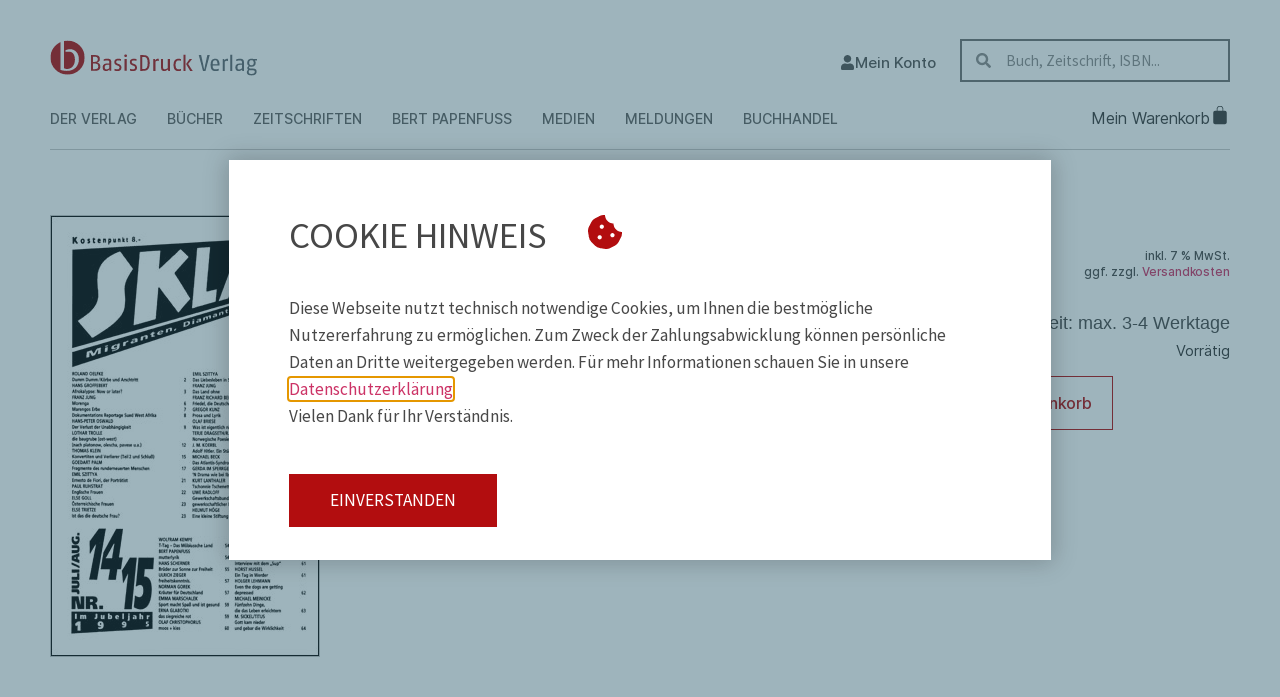

--- FILE ---
content_type: text/html; charset=UTF-8
request_url: https://basisdruck.de/produkt/sklaven-heft-14-15/
body_size: 32710
content:
<!doctype html>
<html lang="de">
<head>
	<meta charset="UTF-8">
	<meta name="viewport" content="width=device-width, initial-scale=1">
	<link rel="profile" href="https://gmpg.org/xfn/11">
	<title>Sklaven Heft 14-15 - BasisDruck Verlag</title>

<!-- The SEO Framework von Sybre Waaijer -->
<meta name="robots" content="max-snippet:-1,max-image-preview:large,max-video-preview:-1" />
<link rel="canonical" href="https://basisdruck.de/produkt/sklaven-heft-14-15/" />
<meta name="description" content="Redaktion: Stefan Döring, Annett Gröschner, Wolfram Kempe, Bert Papenfuß, Stefan Ret, Klaus Wolfram Berlin Juli/August 1995 (Im Jubeljahr)…" />
<meta property="og:type" content="product" />
<meta property="og:locale" content="de_DE" />
<meta property="og:site_name" content="BasisDruck Verlag" />
<meta property="og:title" content="Sklaven Heft 14-15" />
<meta property="og:description" content="Redaktion: Stefan Döring, Annett Gröschner, Wolfram Kempe, Bert Papenfuß, Stefan Ret, Klaus Wolfram Berlin Juli/August 1995 (Im Jubeljahr)…" />
<meta property="og:url" content="https://basisdruck.de/produkt/sklaven-heft-14-15/" />
<meta property="og:image" content="https://basisdruck.de/wp-content/uploads/2023/02/167_0.jpg" />
<meta property="og:image:width" content="268" />
<meta property="og:image:height" content="440" />
<meta property="article:published_time" content="1995-08-09T15:29:19+00:00" />
<meta property="article:modified_time" content="2024-01-30T13:34:09+00:00" />
<meta name="twitter:card" content="summary_large_image" />
<meta name="twitter:title" content="Sklaven Heft 14-15" />
<meta name="twitter:description" content="Redaktion: Stefan Döring, Annett Gröschner, Wolfram Kempe, Bert Papenfuß, Stefan Ret, Klaus Wolfram Berlin Juli/August 1995 (Im Jubeljahr)…" />
<meta name="twitter:image" content="https://basisdruck.de/wp-content/uploads/2023/02/167_0.jpg" />
<script type="application/ld+json">{"@context":"https://schema.org","@graph":[{"@type":"WebSite","@id":"https://basisdruck.de/#/schema/WebSite","url":"https://basisdruck.de/","name":"BasisDruck Verlag","description":"Zeitgeschichte + Literatur","inLanguage":"de","potentialAction":{"@type":"SearchAction","target":{"@type":"EntryPoint","urlTemplate":"https://basisdruck.de/search/{search_term_string}/"},"query-input":"required name=search_term_string"},"publisher":{"@type":"Organization","@id":"https://basisdruck.de/#/schema/Organization","name":"BasisDruck Verlag","url":"https://basisdruck.de/"}},{"@type":"WebPage","@id":"https://basisdruck.de/produkt/sklaven-heft-14-15/","url":"https://basisdruck.de/produkt/sklaven-heft-14-15/","name":"Sklaven Heft 14-15 - BasisDruck Verlag","description":"Redaktion: Stefan Döring, Annett Gröschner, Wolfram Kempe, Bert Papenfuß, Stefan Ret, Klaus Wolfram Berlin Juli/August 1995 (Im Jubeljahr)…","inLanguage":"de","isPartOf":{"@id":"https://basisdruck.de/#/schema/WebSite"},"breadcrumb":{"@type":"BreadcrumbList","@id":"https://basisdruck.de/#/schema/BreadcrumbList","itemListElement":[{"@type":"ListItem","position":1,"item":"https://basisdruck.de/","name":"BasisDruck Verlag"},{"@type":"ListItem","position":2,"item":"https://basisdruck.de/shop/","name":"Shop"},{"@type":"ListItem","position":3,"name":"Sklaven Heft 14-15"}]},"potentialAction":{"@type":"ReadAction","target":"https://basisdruck.de/produkt/sklaven-heft-14-15/"},"datePublished":"1995-08-09T15:29:19+00:00","dateModified":"2024-01-30T13:34:09+00:00"}]}</script>
<!-- / The SEO Framework von Sybre Waaijer | 7.13ms meta | 0.37ms boot -->

<style id='wp-img-auto-sizes-contain-inline-css'>
img:is([sizes=auto i],[sizes^="auto," i]){contain-intrinsic-size:3000px 1500px}
/*# sourceURL=wp-img-auto-sizes-contain-inline-css */
</style>
<style id='pdfemb-pdf-embedder-viewer-style-inline-css'>
.wp-block-pdfemb-pdf-embedder-viewer{max-width:none}

/*# sourceURL=https://basisdruck.de/wp-content/plugins/pdf-embedder/block/build/style-index.css */
</style>
<link rel='stylesheet' id='photoswipe-css' href='https://basisdruck.de/wp-content/plugins/woocommerce/assets/css/photoswipe/photoswipe.min.css?ver=10.4.3' media='all' />
<link rel='stylesheet' id='photoswipe-default-skin-css' href='https://basisdruck.de/wp-content/plugins/woocommerce/assets/css/photoswipe/default-skin/default-skin.min.css?ver=10.4.3' media='all' />
<link rel='stylesheet' id='woocommerce-layout-css' href='https://basisdruck.de/wp-content/plugins/woocommerce/assets/css/woocommerce-layout.css?ver=10.4.3' media='all' />
<link rel='stylesheet' id='woocommerce-smallscreen-css' href='https://basisdruck.de/wp-content/plugins/woocommerce/assets/css/woocommerce-smallscreen.css?ver=10.4.3' media='only screen and (max-width: 767px)' />
<link rel='stylesheet' id='woocommerce-general-css' href='https://basisdruck.de/wp-content/plugins/woocommerce/assets/css/woocommerce.css?ver=10.4.3' media='all' />
<style id='woocommerce-inline-inline-css'>
.woocommerce form .form-row .required { visibility: visible; }
/*# sourceURL=woocommerce-inline-inline-css */
</style>
<link rel='stylesheet' id='hello-elementor-css' href='https://basisdruck.de/wp-content/themes/hello-elementor/assets/css/reset.css?ver=3.4.5' media='all' />
<link rel='stylesheet' id='hello-elementor-theme-style-css' href='https://basisdruck.de/wp-content/themes/hello-elementor/assets/css/theme.css?ver=3.4.5' media='all' />
<link rel='stylesheet' id='hello-elementor-header-footer-css' href='https://basisdruck.de/wp-content/themes/hello-elementor/assets/css/header-footer.css?ver=3.4.5' media='all' />
<link rel='stylesheet' id='elementor-frontend-css' href='https://basisdruck.de/wp-content/plugins/elementor/assets/css/frontend.min.css?ver=3.34.0' media='all' />
<style id='elementor-frontend-inline-css'>

				.elementor-widget-woocommerce-checkout-page .woocommerce table.woocommerce-checkout-review-order-table {
				    margin: var(--sections-margin, 24px 0 24px 0);
				    padding: var(--sections-padding, 16px 16px);
				}
				.elementor-widget-woocommerce-checkout-page .woocommerce table.woocommerce-checkout-review-order-table .cart_item td.product-name {
				    padding-right: 20px;
				}
				.elementor-widget-woocommerce-checkout-page .woocommerce .woocommerce-checkout #payment {
					border: none;
					padding: 0;
				}
				.elementor-widget-woocommerce-checkout-page .woocommerce .e-checkout__order_review-2 {
					background: var(--sections-background-color, #ffffff);
				    border-radius: var(--sections-border-radius, 3px);
				    padding: var(--sections-padding, 16px 30px);
				    margin: var(--sections-margin, 0 0 24px 0);
				    border-style: var(--sections-border-type, solid);
				    border-color: var(--sections-border-color, #D5D8DC);
				    border-width: 1px;
				    display: block;
				}
				.elementor-widget-woocommerce-checkout-page .woocommerce-checkout .place-order {
					display: -webkit-box;
					display: -ms-flexbox;
					display: flex;
					-webkit-box-orient: vertical;
					-webkit-box-direction: normal;
					-ms-flex-direction: column;
					flex-direction: column;
					-ms-flex-wrap: wrap;
					flex-wrap: wrap;
					padding: 0;
					margin-bottom: 0;
					margin-top: 1em;
					-webkit-box-align: var(--place-order-title-alignment, stretch);
					-ms-flex-align: var(--place-order-title-alignment, stretch);
					align-items: var(--place-order-title-alignment, stretch); 
				}
				.elementor-widget-woocommerce-checkout-page .woocommerce-checkout #place_order {
					background-color: #5bc0de;
					width: var(--purchase-button-width, auto);
					float: none;
					color: var(--purchase-button-normal-text-color, #ffffff);
					min-height: auto;
					padding: var(--purchase-button-padding, 1em 1em);
					border-radius: var(--purchase-button-border-radius, 3px); 
		        }
		        .elementor-widget-woocommerce-checkout-page .woocommerce-checkout #place_order:hover {
					background-color: #5bc0de;
					color: var(--purchase-button-hover-text-color, #ffffff);
					border-color: var(--purchase-button-hover-border-color, #5bc0de);
					-webkit-transition-duration: var(--purchase-button-hover-transition-duration, 0.3s);
					-o-transition-duration: var(--purchase-button-hover-transition-duration, 0.3s);
					transition-duration: var(--purchase-button-hover-transition-duration, 0.3s); 
                }
			
/*# sourceURL=elementor-frontend-inline-css */
</style>
<link rel='stylesheet' id='elementor-post-5-css' href='https://basisdruck.de/wp-content/uploads/elementor/css/post-5.css?ver=1768780249' media='all' />
<link rel='stylesheet' id='widget-image-css' href='https://basisdruck.de/wp-content/plugins/elementor/assets/css/widget-image.min.css?ver=3.34.0' media='all' />
<link rel='stylesheet' id='widget-woocommerce-menu-cart-css' href='https://basisdruck.de/wp-content/plugins/elementor-pro/assets/css/widget-woocommerce-menu-cart.min.css?ver=3.34.0' media='all' />
<link rel='stylesheet' id='widget-search-form-css' href='https://basisdruck.de/wp-content/plugins/elementor-pro/assets/css/widget-search-form.min.css?ver=3.34.0' media='all' />
<link rel='stylesheet' id='widget-nav-menu-css' href='https://basisdruck.de/wp-content/plugins/elementor-pro/assets/css/widget-nav-menu.min.css?ver=3.34.0' media='all' />
<link rel='stylesheet' id='widget-heading-css' href='https://basisdruck.de/wp-content/plugins/elementor/assets/css/widget-heading.min.css?ver=3.34.0' media='all' />
<link rel='stylesheet' id='widget-icon-list-css' href='https://basisdruck.de/wp-content/plugins/elementor/assets/css/widget-icon-list.min.css?ver=3.34.0' media='all' />
<link rel='stylesheet' id='widget-divider-css' href='https://basisdruck.de/wp-content/plugins/elementor/assets/css/widget-divider.min.css?ver=3.34.0' media='all' />
<link rel='stylesheet' id='widget-woocommerce-notices-css' href='https://basisdruck.de/wp-content/plugins/elementor-pro/assets/css/widget-woocommerce-notices.min.css?ver=3.34.0' media='all' />
<link rel='stylesheet' id='widget-woocommerce-product-price-css' href='https://basisdruck.de/wp-content/plugins/elementor-pro/assets/css/widget-woocommerce-product-price.min.css?ver=3.34.0' media='all' />
<link rel='stylesheet' id='widget-spacer-css' href='https://basisdruck.de/wp-content/plugins/elementor/assets/css/widget-spacer.min.css?ver=3.34.0' media='all' />
<link rel='stylesheet' id='widget-woocommerce-product-add-to-cart-css' href='https://basisdruck.de/wp-content/plugins/elementor-pro/assets/css/widget-woocommerce-product-add-to-cart.min.css?ver=3.34.0' media='all' />
<link rel='stylesheet' id='widget-woocommerce-product-data-tabs-css' href='https://basisdruck.de/wp-content/plugins/elementor-pro/assets/css/widget-woocommerce-product-data-tabs.min.css?ver=3.34.0' media='all' />
<link rel='stylesheet' id='swiper-css' href='https://basisdruck.de/wp-content/plugins/elementor/assets/lib/swiper/v8/css/swiper.min.css?ver=8.4.5' media='all' />
<link rel='stylesheet' id='e-swiper-css' href='https://basisdruck.de/wp-content/plugins/elementor/assets/css/conditionals/e-swiper.min.css?ver=3.34.0' media='all' />
<link rel='stylesheet' id='widget-loop-common-css' href='https://basisdruck.de/wp-content/plugins/elementor-pro/assets/css/widget-loop-common.min.css?ver=3.34.0' media='all' />
<link rel='stylesheet' id='widget-loop-carousel-css' href='https://basisdruck.de/wp-content/plugins/elementor-pro/assets/css/widget-loop-carousel.min.css?ver=3.34.0' media='all' />
<link rel='stylesheet' id='e-animation-fadeIn-css' href='https://basisdruck.de/wp-content/plugins/elementor/assets/lib/animations/styles/fadeIn.min.css?ver=3.34.0' media='all' />
<link rel='stylesheet' id='e-popup-css' href='https://basisdruck.de/wp-content/plugins/elementor-pro/assets/css/conditionals/popup.min.css?ver=3.34.0' media='all' />
<link rel='stylesheet' id='e-animation-slideInRight-css' href='https://basisdruck.de/wp-content/plugins/elementor/assets/lib/animations/styles/slideInRight.min.css?ver=3.34.0' media='all' />
<link rel='stylesheet' id='elementor-post-1279-css' href='https://basisdruck.de/wp-content/uploads/elementor/css/post-1279.css?ver=1768780249' media='all' />
<link rel='stylesheet' id='elementor-post-1881-css' href='https://basisdruck.de/wp-content/uploads/elementor/css/post-1881.css?ver=1768780249' media='all' />
<link rel='stylesheet' id='elementor-post-54-css' href='https://basisdruck.de/wp-content/uploads/elementor/css/post-54.css?ver=1768780851' media='all' />
<link rel='stylesheet' id='elementor-post-6997-css' href='https://basisdruck.de/wp-content/uploads/elementor/css/post-6997.css?ver=1768780249' media='all' />
<link rel='stylesheet' id='elementor-post-3350-css' href='https://basisdruck.de/wp-content/uploads/elementor/css/post-3350.css?ver=1768780249' media='all' />
<link rel='stylesheet' id='e-woocommerce-notices-css' href='https://basisdruck.de/wp-content/plugins/elementor-pro/assets/css/woocommerce-notices.min.css?ver=3.34.0' media='all' />
<link rel='stylesheet' id='pwb-styles-frontend-css' href='https://basisdruck.de/wp-content/plugins/perfect-woocommerce-brands/build/frontend/css/style.css?ver=3.6.8' media='all' />
<link rel='stylesheet' id='woocommerce-gzd-layout-css' href='https://basisdruck.de/wp-content/plugins/woocommerce-germanized/build/static/layout-styles.css?ver=3.20.4' media='all' />
<style id='woocommerce-gzd-layout-inline-css'>
.woocommerce-checkout .shop_table { background-color: #eeeeee; } .product p.deposit-packaging-type { font-size: 1.25em !important; } p.woocommerce-shipping-destination { display: none; }
                .wc-gzd-nutri-score-value-a {
                    background: url(https://basisdruck.de/wp-content/plugins/woocommerce-germanized/assets/images/nutri-score-a.svg) no-repeat;
                }
                .wc-gzd-nutri-score-value-b {
                    background: url(https://basisdruck.de/wp-content/plugins/woocommerce-germanized/assets/images/nutri-score-b.svg) no-repeat;
                }
                .wc-gzd-nutri-score-value-c {
                    background: url(https://basisdruck.de/wp-content/plugins/woocommerce-germanized/assets/images/nutri-score-c.svg) no-repeat;
                }
                .wc-gzd-nutri-score-value-d {
                    background: url(https://basisdruck.de/wp-content/plugins/woocommerce-germanized/assets/images/nutri-score-d.svg) no-repeat;
                }
                .wc-gzd-nutri-score-value-e {
                    background: url(https://basisdruck.de/wp-content/plugins/woocommerce-germanized/assets/images/nutri-score-e.svg) no-repeat;
                }
            
/*# sourceURL=woocommerce-gzd-layout-inline-css */
</style>
<script src="https://basisdruck.de/wp-includes/js/jquery/jquery.min.js?ver=3.7.1" id="jquery-core-js"></script>
<script src="https://basisdruck.de/wp-includes/js/jquery/jquery-migrate.min.js?ver=3.4.1" id="jquery-migrate-js"></script>
<script src="https://basisdruck.de/wp-content/plugins/woocommerce/assets/js/jquery-blockui/jquery.blockUI.min.js?ver=2.7.0-wc.10.4.3" id="wc-jquery-blockui-js" defer data-wp-strategy="defer"></script>
<script id="wc-add-to-cart-js-extra">
var wc_add_to_cart_params = {"ajax_url":"/wp-admin/admin-ajax.php","wc_ajax_url":"/?wc-ajax=%%endpoint%%","i18n_view_cart":"Warenkorb anzeigen","cart_url":"https://basisdruck.de/warenkorb/","is_cart":"","cart_redirect_after_add":"no"};
//# sourceURL=wc-add-to-cart-js-extra
</script>
<script src="https://basisdruck.de/wp-content/plugins/woocommerce/assets/js/frontend/add-to-cart.min.js?ver=10.4.3" id="wc-add-to-cart-js" defer data-wp-strategy="defer"></script>
<script src="https://basisdruck.de/wp-content/plugins/woocommerce/assets/js/zoom/jquery.zoom.min.js?ver=1.7.21-wc.10.4.3" id="wc-zoom-js" defer data-wp-strategy="defer"></script>
<script src="https://basisdruck.de/wp-content/plugins/woocommerce/assets/js/flexslider/jquery.flexslider.min.js?ver=2.7.2-wc.10.4.3" id="wc-flexslider-js" defer data-wp-strategy="defer"></script>
<script src="https://basisdruck.de/wp-content/plugins/woocommerce/assets/js/photoswipe/photoswipe.min.js?ver=4.1.1-wc.10.4.3" id="wc-photoswipe-js" defer data-wp-strategy="defer"></script>
<script src="https://basisdruck.de/wp-content/plugins/woocommerce/assets/js/photoswipe/photoswipe-ui-default.min.js?ver=4.1.1-wc.10.4.3" id="wc-photoswipe-ui-default-js" defer data-wp-strategy="defer"></script>
<script id="wc-single-product-js-extra">
var wc_single_product_params = {"i18n_required_rating_text":"Bitte w\u00e4hlen Sie eine Bewertung","i18n_rating_options":["1 von 5\u00a0Sternen","2 von 5\u00a0Sternen","3 von 5\u00a0Sternen","4 von 5\u00a0Sternen","5 von 5\u00a0Sternen"],"i18n_product_gallery_trigger_text":"Bildergalerie im Vollbildmodus anzeigen","review_rating_required":"yes","flexslider":{"rtl":false,"animation":"slide","smoothHeight":true,"directionNav":false,"controlNav":"thumbnails","slideshow":false,"animationSpeed":500,"animationLoop":false,"allowOneSlide":false},"zoom_enabled":"1","zoom_options":[],"photoswipe_enabled":"1","photoswipe_options":{"shareEl":false,"closeOnScroll":false,"history":false,"hideAnimationDuration":0,"showAnimationDuration":0},"flexslider_enabled":"1"};
//# sourceURL=wc-single-product-js-extra
</script>
<script src="https://basisdruck.de/wp-content/plugins/woocommerce/assets/js/frontend/single-product.min.js?ver=10.4.3" id="wc-single-product-js" defer data-wp-strategy="defer"></script>
<script src="https://basisdruck.de/wp-content/plugins/woocommerce/assets/js/js-cookie/js.cookie.min.js?ver=2.1.4-wc.10.4.3" id="wc-js-cookie-js" defer data-wp-strategy="defer"></script>
<script id="woocommerce-js-extra">
var woocommerce_params = {"ajax_url":"/wp-admin/admin-ajax.php","wc_ajax_url":"/?wc-ajax=%%endpoint%%","i18n_password_show":"Passwort anzeigen","i18n_password_hide":"Passwort ausblenden"};
//# sourceURL=woocommerce-js-extra
</script>
<script src="https://basisdruck.de/wp-content/plugins/woocommerce/assets/js/frontend/woocommerce.min.js?ver=10.4.3" id="woocommerce-js" defer data-wp-strategy="defer"></script>
<script id="wc-cart-fragments-js-extra">
var wc_cart_fragments_params = {"ajax_url":"/wp-admin/admin-ajax.php","wc_ajax_url":"/?wc-ajax=%%endpoint%%","cart_hash_key":"wc_cart_hash_1cc97382b2d28f15056f0a7fb725a558","fragment_name":"wc_fragments_1cc97382b2d28f15056f0a7fb725a558","request_timeout":"5000"};
//# sourceURL=wc-cart-fragments-js-extra
</script>
<script src="https://basisdruck.de/wp-content/plugins/woocommerce/assets/js/frontend/cart-fragments.min.js?ver=10.4.3" id="wc-cart-fragments-js" defer data-wp-strategy="defer"></script>
<script id="wc-gzd-unit-price-observer-queue-js-extra">
var wc_gzd_unit_price_observer_queue_params = {"ajax_url":"/wp-admin/admin-ajax.php","wc_ajax_url":"/?wc-ajax=%%endpoint%%","refresh_unit_price_nonce":"a0192943dc"};
//# sourceURL=wc-gzd-unit-price-observer-queue-js-extra
</script>
<script src="https://basisdruck.de/wp-content/plugins/woocommerce-germanized/build/static/unit-price-observer-queue.js?ver=3.20.4" id="wc-gzd-unit-price-observer-queue-js" defer data-wp-strategy="defer"></script>
<script src="https://basisdruck.de/wp-content/plugins/woocommerce/assets/js/accounting/accounting.min.js?ver=0.4.2" id="wc-accounting-js"></script>
<script id="wc-gzd-unit-price-observer-js-extra">
var wc_gzd_unit_price_observer_params = {"wrapper":".product","price_selector":{"p.price":{"is_total_price":false,"is_primary_selector":true,"quantity_selector":""}},"replace_price":"1","product_id":"4931","price_decimal_sep":",","price_thousand_sep":".","qty_selector":"input.quantity, input.qty","refresh_on_load":""};
//# sourceURL=wc-gzd-unit-price-observer-js-extra
</script>
<script src="https://basisdruck.de/wp-content/plugins/woocommerce-germanized/build/static/unit-price-observer.js?ver=3.20.4" id="wc-gzd-unit-price-observer-js" defer data-wp-strategy="defer"></script>
<meta name="viewport" content="width=device-width, initial-scale=1"><meta name="description" content="Redaktion: Stefan D&ouml;ring, Annett Gr&ouml;schner, Wolfram  Kempe, Bert Papenfu&szlig;, Stefan Ret, Klaus Wolfram
Berlin Juli/August 1995 (Im Jubeljahr)">
	<noscript><style>.woocommerce-product-gallery{ opacity: 1 !important; }</style></noscript>
	<meta name="generator" content="Elementor 3.34.0; features: e_font_icon_svg; settings: css_print_method-external, google_font-disabled, font_display-swap">
			<style>
				.e-con.e-parent:nth-of-type(n+4):not(.e-lazyloaded):not(.e-no-lazyload),
				.e-con.e-parent:nth-of-type(n+4):not(.e-lazyloaded):not(.e-no-lazyload) * {
					background-image: none !important;
				}
				@media screen and (max-height: 1024px) {
					.e-con.e-parent:nth-of-type(n+3):not(.e-lazyloaded):not(.e-no-lazyload),
					.e-con.e-parent:nth-of-type(n+3):not(.e-lazyloaded):not(.e-no-lazyload) * {
						background-image: none !important;
					}
				}
				@media screen and (max-height: 640px) {
					.e-con.e-parent:nth-of-type(n+2):not(.e-lazyloaded):not(.e-no-lazyload),
					.e-con.e-parent:nth-of-type(n+2):not(.e-lazyloaded):not(.e-no-lazyload) * {
						background-image: none !important;
					}
				}
			</style>
			<link rel="icon" href="https://basisdruck.de/wp-content/uploads/2023/03/favicon-basisdruck-white.svg" sizes="32x32" />
<link rel="icon" href="https://basisdruck.de/wp-content/uploads/2023/03/favicon-basisdruck-white.svg" sizes="192x192" />
<link rel="apple-touch-icon" href="https://basisdruck.de/wp-content/uploads/2023/03/favicon-basisdruck-white.svg" />
<meta name="msapplication-TileImage" content="https://basisdruck.de/wp-content/uploads/2023/03/favicon-basisdruck-white.svg" />
		<style id="wp-custom-css">
			@media only screen and (min-width: 768px){
		.product.type-product:not(.elementor-location-single):not(.e-loop-item){
			--ws-product-wrap: nowrap;
			--ws-product-height: 360px;
			--ws-image-width: 200px;
			--ws-product-row-gap: 35px;
			--ws-product-col-gap: 35px;
			--ws-product-more-align: flex-start;
			--ws-title-and-desc-max-width: 350px;
		}
		/* hide mobile add to cart*/
		.product:not(.elementor-location-single) .ws-product-title-and-desc-wrapper .add_to_cart_button, .product:not(.elementor-location-single) .ws-product-title-and-desc-wrapper .button{
			display: none !important;
		}
	}
	@media only screen and (min-width: 1025px){
		.product.type-product:not(.elementor-location-single){
			--ws-product-col-gap: 50px;
		}
	}
	@media only screen and (max-width: 767px){
		.product.type-product:not(.elementor-location-single){
			--ws-product-wrap: wrap;
			--ws-product-height: 100%;
			--ws-title-and-desc-order: 2;
			--ws-image-width: 150px;
			--ws-product-row-gap: 15px;
			--ws-product-col-gap: 0px;
			--ws-product-more-align: flex-end;
			--ws-product-more-padding-top: 20px;
			--ws-product-price-and-info-max-width: 50%;
		}
		/* hide desktop add to cart*/
		.product:not(.elementor-location-single) .ws-product-price-and-info-wrapper .add_to_cart_button, .product:not(.elementor-location-single) .ws-product-price-and-info-wrapper .button{
			display: none !important;
		}
		.product:not(.elementor-location-single) .ws-product-title-and-desc-wrapper .button{
			width: max-content;
			position: absolute;
			bottom: 0;
		}
		/* Hide Short description*/
		.product.type-product:not(.elementor-location-single) .woocommerce-product-details__short-description{
			display: none;
		}
	}
	
	
	/* Produkt List/Loop*/
	ul.products{
		padding: 0;
		grid-template-columns: auto !important;
	}
	/* Loop Item Warpper)*/
	.product.type-product:not(.elementor-location-single) {
		display: flex !important;
  	flex-direction: row !important;
		flex-wrap: var(--ws-product-wrap, nowrap);
		row-gap: var(--ws-product-row-gap);
		column-gap: var(--ws-product-col-gap);
		height: var(--ws-product-height, unset);
	}
	/* Bewertungen*/
	.product.type-product:not(.elementor-location-single) .star-rating, .wc-gzd-rating-authenticity-status{
		display: none;
	}
	/* Produkt Bild*/
	.product.type-product:not(.elementor-location-single) > .woocommerce-loop-product__link{
		max-width: var(--ws-image-width, 200px);
    width: 100%;
		/*transition: box-shadow .2s;
		box-shadow: 0 0 0 0 black;*/
		height: max-content;
		
	}
	
	@media only screen and (max-width: 390px){
		.product.type-product:not(.elementor-location-single) > .woocommerce-loop-product__link{
			max-width: 115px !important;
			width: 100%;
	}
		.product:not(.elementor-location-single) .ws-product-price-and-info-wrapper{
			min-width: unset !important;
		}
	}
	.product.type-product:not(.elementor-location-single) > .woocommerce-loop-product__link:hover img, 
	.product.type-product:not(.elementor-location-single) > .woocommerce-loop-product__link:active img{
		box-shadow: 0px 0px 8px 0px rgba(130,130,130,0.66) !important;
	}
	.product.type-product:not(.elementor-location-single) > .woocommerce-loop-product__link:first-child img{
		width: auto;
		margin: 10px 0 0 0 !important;
    object-fit: contain;
		border-style: solid;
		border-width: 1px 1px 1px 1px;
		border-color: #949494;
		border-radius: 0px 0px 0px 0px;
		border-image-outset: 0;
		border-image-repeat: stretch;
		border-image-slice: 100%;
		border-image-source: none;
		border-image-width: 1;
		
		transition: box-shadow .3s;
		box-shadow: 0 0 0 0 black;
		max-height: 300px;
	}
	/* Produkt Titel und Beschreibung*/
	.product.type-product:not(.elementor-location-single) .ws-product-title-and-desc-wrapper{
		max-width: var(--ws-title-and-desc-max-width);
		width: 100%;
		display: flex;
		flex-direction: column;
		min-width: 250px;
		order: var(--ws-title-and-desc-order);
		position: relative;
		margin-top:10px;
	}
	
	
		/* Produkt Titel/title*/
	.product:not(.elementor-location-single) .woocommerce-loop-product__title {
		 		color: var( --e-global-color-text ) !important;
				transition:  color .3s;
				padding-top: 0 !important;
				margin-top: 0;
		}
		.product:not(.elementor-location-single) .woocommerce-loop-product__link:hover .woocommerce-loop-product__title,
	.product:not(.elementor-location-single) .woocommerce-loop-product__link:active .woocommerce-loop-product__title{
					color:var( --e-global-color-primary ) !important;
		}
	
	/* Short Description/ Kurzbeschreibung*/
	.product.type-product:not(.elementor-location-single) .woocommerce-product-details__short-description{
		max-height: 50%;
		font-size: 0.85rem !important;
		overflow: hidden;
		text-overflow: ellipsis;
		color: var( --e-global-color-text );
		max-width: 300px;
		margin-top: 15px;
	}
	

.product:not(.elementor-location-single) .woocommerce-loop-product__title,
.product:not(.elementor-location-single) .woocommerce-loop-category__title {
 	font-size:1.1rem !important;
 	font-weight:500 !important;
}
	/* Price & Info Wrapper*/
	.product:not(.elementor-location-single) .ws-product-price-and-info-wrapper{
		margin-left: auto; 
		text-align: right;
		position: relative;
		max-width: var(--ws-product-price-and-info-max-width, 100%);
		min-width: 145px;
		flex-grow: 1;
	}
	
	/* Print & Digital verfügbar*/
	.product:not(.elementor-location-single) .ws-product-price-and-info-wrapper .variable{
		color: var( --e-global-color-text );
		font-size: 0.8rem;
		width: max-content;
		display: block;
		width: 100%;
		/*margin-top: 10px;*/
	}
	
	/* Lieferzeit etc.*/
	.woocommerce ul.products li.product .price,
	.product.type-product:not(.elementor-location-single) .wc-gzd-additional-info{
		margin: 0;
	}
	
	.product.type-product:not(.elementor-location-single) .shipping-costs-info{
		margin-bottom: 10px;
	}
	
	.product.type-product:not(.elementor-location-single) .delivery-time-info{
		margin: 0 0 1.5rem 0;
		font-size: 1rem;
	}
	
	/* Preis Price*/
.product:not(.elementor-location-single) .price {
 font-size:1.7rem !important;
 color: var( --e-global-color-text ) !important;
 font-weight: 700 !important;
}
	/* Sales */
.product .price del{
 	font-size: 1.2rem !important;
}
.product .price ins{
 	text-decoration: none !important;
}
	
	/* Add to Cart (Warenkorb)*/
	/* Ladeanimation vom Warenkorb bei Elementor > WEbsite Einstellungen > Zusätzliches CSS*/
.product:not(.elementor-location-single) .button {
	 color:var( --e-global-color-primary ) !important;
	 background-color: #ffffff !important;
	 border-color:unset !important;
	 font-size:0.9rem !important;
	 font-weight: 400 !important;
	 text-transform:uppercase !important;
	 border-style:solid !important;
	 border-width:1px 1px 1px 1px !important;
		padding: 14px 20px;
	 border-radius:0px 0px 0px 0px !important;
		transition: color .3s, background-color .3s, border-color .3s;
	transition-duration: .3s !important;
}
	/* On loading and added, more padding is set, thats why !important cant be set*/
	.product:not(.elementor-location-single) .button:not(.added):not(.loading){
		padding:14px 20px !important;
	}
	
.product:not(.elementor-location-single) .button:hover {
 color: #ffffff !important;
 background-color:var( --e-global-color-primary ) !important;
}
.product:not(.elementor-location-single) span.onsale {
 display:block !important;
}

.product:not(.elementor-location-single) .ws-product-price-and-info-wrapper .button{
    margin-top: 60px;
}
/* Produkt "Mehr" Button*/	
.ws-more-button .elementor-button-icon {
		font-size: 14px;
    padding-top: 1px;
    opacity: 0%;
    transition: opacity .5s
    ease-in-out;
}

.product.type-product:not(.elementor-location-single) .ws-product-title-and-desc-wrapper a.ws-more-button{
		align-self: var(--ws-product-more-align);
		fill: #ffffff;
		margin-top: 25px !important;
		color: var( --e-global-color-text );
		background-color: #FFFFFF00;
		padding-left: 0 !important;
		padding-right: 0 !important;
		text-transform: uppercase;
		font-weight: 700;
		border-width: 0 !important;
		padding-top: var(--ws-product-more-padding-top);
	}
	

.ws-more-button:hover .elementor-button-icon{
    opacity: 100%;
  
}	
	
.ws-more-button:hover .elementor-button-text{
	color: var( --e-global-color-primary );
}
	/* Produkt Autor und Titelzusatzfeld */
	.product.type-product:not(.elementor-location-single) .ws-author{
		color:#646464;
  	text-transform: uppercase;
  	padding: 0 0 10px 0 !important;
		font-size: 0.9rem !important;
		margin-bottom: -5px !important;
		margin-top: 0 !important;
		font-weight: 600;
	}
	
	.product.type-product:not(.elementor-location-single) .ws-title-addition {
		font-size: 0.9rem !important;
		color: var( --e-global-color-text );
		margin-top: -10px !important;
	}		</style>
		</head>
<body class="wp-singular product-template-default single single-product postid-4931 wp-custom-logo wp-embed-responsive wp-theme-hello-elementor theme-hello-elementor woocommerce woocommerce-page woocommerce-no-js hello-elementor-default e-wc-error-notice e-wc-message-notice e-wc-info-notice elementor-default elementor-template-full-width elementor-kit-5 elementor-page-54">

<style>
	#tab-description{
		overflow: hidden;
		text-overflow: ellipsis;
	}
	.ws-read-more{
		position: absolute;
		bottom: 0px;
		cursor: pointer;
		color: var(--e-global-color-primary, red) !important;
		transition: color .3s;
		text-transform: uppercase;
		font-weight:600
	}
	.ws-read-more:hover{
		color: var(--e-global-color-text, black) !important;
	}
</style>
<script>
	function scrollToElement (element) {  
    var $targetEle = jQuery(element);
  
    jQuery('html, body').stop().animate({
        'scrollTop': $targetEle.offset().top - 200
    }, 500, 'swing');
}
	
	
jQuery(document).ready(function() {
   const toggle = jQuery('.ws-read-more');
	// init click function
  toggle.click(function() {
    var $this = jQuery(this);
		console.log($this)
    var $content = jQuery('#tab-description')
		console.log($content)
    var currentHeight = $content.innerHeight();
    var maxHeight = $content[0].scrollHeight;
		if(currentHeight < maxHeight){
			toggle
    	var newHeight = maxHeight;
			$this.text('Weniger anzeigen');
			toggle.click(function _scrollToElement(){
		 		scrollToElement(jQuery('#tab-description'));
		 		toggle.off('click', _scrollToElement);
	 });
		}else{
			var newHeight = 300;
						$this.text('Mehr anzeigen');

		}
		console.log(currentHeight, maxHeight, newHeight)
    $content.animate({
      height: newHeight
    }, 500);
  });
	toggle.keydown(function(event) {
			  if (event.keyCode === 13) {
				event.target.click();
			  }
			})
});

</script>
<style>
	:root{
		--ws-heading-height: 150px:
	}
	@media only screen  and (max-width: 883px) and (min-width: 768px){
		:root{
			--ws-heading-height: 194px;
		}
	}
	@media only screen and (max-width: 767px){
		:root{
			--ws-heading-height: 120.8px;
		}
	}
.ws-responsive-header{
		transition: top .3s;
	}
		.ws-responsive-header.hidden{
			top: calc(var(--ws-heading-height, 150px) * -1);
		}
</style>
<script>
	let lastScrollPosition = window.pageYOffset || document.documentElement.scrollTop;
	function hideNavOnScrollDown() {
		const currentScrollPosition = window.pageYOffset || document.documentElement.scrollTop;
		const wsHeader = document.querySelector('header')
		if (currentScrollPosition > lastScrollPosition + 50 ) {
			wsHeader.classList.add('hidden');
			lastScrollPosition = currentScrollPosition;
		}
		else if(currentScrollPosition < lastScrollPosition || currentScrollPosition === 0){
			wsHeader.classList.remove('hidden');
			lastScrollPosition = currentScrollPosition;
		}
	}

	function updateScrollListener() {
		if (jQuery(window).width() <= 767 || jQuery(window).height() < 500) {
			window.addEventListener("scroll", hideNavOnScrollDown);
			jQuery(window).ready(() => {
				document.querySelector('header').classList.add('ws-responsive-header');
				hideNavOnScrollDown();
			})
		} else {
			window.removeEventListener("scroll", hideNavOnScrollDown);
			document.querySelector('header').classList.remove('ws-responsive-header');
			document.querySelector('header').classList.remove('hidden');
		}
	}
	
	window.addEventListener("resize", updateScrollListener); // Call the function on window resize
	updateScrollListener(); // Call the function on page load

	// show header if item was added to cart;
	jQuery(document).ajaxComplete(function(event, xhr, settings) {
		console.log("test")
		console.log(xhr, settings);
  if (settings.url === window.location.origin + wc_add_to_cart_params.ajax_url) {
    	document.querySelector('header').classList.remove('hidden');
  }
});
</script>

<a class="skip-link screen-reader-text" href="#content">Zum Inhalt springen</a>

		<header data-elementor-type="header" data-elementor-id="1279" class="elementor elementor-1279 elementor-location-header" data-elementor-post-type="elementor_library">
			<div class="elementor-element elementor-element-ccdc43a ws-container-padding e-flex e-con-boxed e-con e-parent" data-id="ccdc43a" data-element_type="container">
					<div class="e-con-inner">
				<div class="elementor-element elementor-element-ae81c37 elementor-widget__width-auto elementor-widget elementor-widget-theme-site-logo elementor-widget-image" data-id="ae81c37" data-element_type="widget" aria-label="Basisdruck-Logo" aria-description="Klicken Sie, um zur Startseite zu kommen" data-widget_type="theme-site-logo.default">
				<div class="elementor-widget-container">
											<a href="https://basisdruck.de">
			<img width="254" height="51" src="https://basisdruck.de/wp-content/uploads/2022/11/BasisDruck_Logo_Fago.svg" class="attachment-full size-full wp-image-1305" alt="Sklaven Heft 14-15" title="Sklaven Heft 14-15" />				</a>
											</div>
				</div>
		<div class="elementor-element elementor-element-be3ab6a e-con-full elementor-hidden-desktop elementor-hidden-tablet e-flex e-con e-parent" data-id="be3ab6a" data-element_type="container">
				<div class="elementor-element elementor-element-251fae9 elementor-widget elementor-widget-button" data-id="251fae9" data-element_type="widget" data-widget_type="button.default">
				<div class="elementor-widget-container">
									<div class="elementor-button-wrapper">
					<a class="elementor-button elementor-button-link elementor-size-sm" href="https://basisdruck.de/mein-konto/" aria-label="Mein Konto">
						<span class="elementor-button-content-wrapper">
						<span class="elementor-button-icon">
				<svg aria-hidden="true" class="e-font-icon-svg e-fas-user" viewBox="0 0 448 512" xmlns="http://www.w3.org/2000/svg"><path d="M224 256c70.7 0 128-57.3 128-128S294.7 0 224 0 96 57.3 96 128s57.3 128 128 128zm89.6 32h-16.7c-22.2 10.2-46.9 16-72.9 16s-50.6-5.8-72.9-16h-16.7C60.2 288 0 348.2 0 422.4V464c0 26.5 21.5 48 48 48h352c26.5 0 48-21.5 48-48v-41.6c0-74.2-60.2-134.4-134.4-134.4z"></path></svg>			</span>
								</span>
					</a>
				</div>
								</div>
				</div>
				<div class="elementor-element elementor-element-6ea39af toggle-icon--bag-solid elementor-menu-cart--empty-indicator-hide elementor-widget__width-auto elementor-hidden-desktop elementor-hidden-tablet elementor-menu-cart--items-indicator-bubble elementor-menu-cart--cart-type-side-cart elementor-menu-cart--show-remove-button-yes elementor-widget elementor-widget-woocommerce-menu-cart" data-id="6ea39af" data-element_type="widget" data-settings="{&quot;cart_type&quot;:&quot;side-cart&quot;,&quot;open_cart&quot;:&quot;click&quot;,&quot;automatically_open_cart&quot;:&quot;no&quot;}" data-widget_type="woocommerce-menu-cart.default">
				<div class="elementor-widget-container">
							<div class="elementor-menu-cart__wrapper">
							<div class="elementor-menu-cart__toggle_wrapper">
					<div class="elementor-menu-cart__container elementor-lightbox" aria-hidden="true">
						<div class="elementor-menu-cart__main" aria-hidden="true">
									<div class="elementor-menu-cart__close-button">
					</div>
									<div class="widget_shopping_cart_content">
															</div>
						</div>
					</div>
							<div class="elementor-menu-cart__toggle elementor-button-wrapper">
			<a id="elementor-menu-cart__toggle_button" href="#" class="elementor-menu-cart__toggle_button elementor-button elementor-size-sm" aria-expanded="false">
				<span class="elementor-button-text"><span class="woocommerce-Price-amount amount"><bdi>0,00&nbsp;<span class="woocommerce-Price-currencySymbol">&euro;</span></bdi></span></span>
				<span class="elementor-button-icon">
					<span class="elementor-button-icon-qty" data-counter="0">0</span>
					<svg class="e-font-icon-svg e-eicon-bag-solid" viewBox="0 0 1000 1000" xmlns="http://www.w3.org/2000/svg"><path d="M333 292L333 208C339 100 397 43 501 43 605 43 662 100 667 209V292H750C796 292 833 329 833 375V875C833 921 796 958 750 958H250C204 958 167 921 167 875V375C167 329 204 292 250 292H333ZM375 292H625L625 210C622 125 582 85 501 85 420 85 380 125 375 209L375 292Z"></path></svg>					<span class="elementor-screen-only">Warenkorb</span>
				</span>
			</a>
		</div>
						</div>
					</div> <!-- close elementor-menu-cart__wrapper -->
						</div>
				</div>
				<div class="elementor-element elementor-element-6f1a1d8 elementor-view-default elementor-widget elementor-widget-icon" data-id="6f1a1d8" data-element_type="widget" data-widget_type="icon.default">
				<div class="elementor-widget-container">
							<div class="elementor-icon-wrapper">
			<a class="elementor-icon" href="#elementor-action%3Aaction%3Dpopup%3Aopen%26settings%3DeyJpZCI6IjMzNTAiLCJ0b2dnbGUiOmZhbHNlfQ%3D%3D" aria-label="Menü öffnen">
			<svg xmlns="http://www.w3.org/2000/svg" width="47.5" height="33.457" viewBox="0 0 47.5 33.457"><g id="_1814109_hamburger_menu_icon" data-name="1814109_hamburger_menu_icon" transform="translate(-8.2 -13)"><g id="Navicon" transform="translate(8.2 13)"><path id="Fill-19" d="M-321.8-219h47.5v6.3h-47.5Z" transform="translate(321.8 219)" fill="#3e3e3e"></path><path id="Fill-20" d="M-321.8-203.2h47.5v6.4h-47.5Z" transform="translate(321.8 216.729)" fill="#3e3e3e"></path><path id="Fill-21" d="M-321.8-187.3h47.5v6.3h-47.5Z" transform="translate(321.8 214.457)" fill="#3e3e3e"></path></g></g></svg>			</a>
		</div>
						</div>
				</div>
				</div>
		<div class="elementor-element elementor-element-e4856c9 elementor-hidden-mobile e-flex e-con-boxed e-con e-parent" data-id="e4856c9" data-element_type="container">
					<div class="e-con-inner">
				<div class="elementor-element elementor-element-bc1ae7a elementor-widget elementor-widget-button" data-id="bc1ae7a" data-element_type="widget" data-widget_type="button.default">
				<div class="elementor-widget-container">
									<div class="elementor-button-wrapper">
					<a class="elementor-button elementor-button-link elementor-size-sm" href="/mein-konto">
						<span class="elementor-button-content-wrapper">
						<span class="elementor-button-icon">
				<svg aria-hidden="true" class="e-font-icon-svg e-fas-user" viewBox="0 0 448 512" xmlns="http://www.w3.org/2000/svg"><path d="M224 256c70.7 0 128-57.3 128-128S294.7 0 224 0 96 57.3 96 128s57.3 128 128 128zm89.6 32h-16.7c-22.2 10.2-46.9 16-72.9 16s-50.6-5.8-72.9-16h-16.7C60.2 288 0 348.2 0 422.4V464c0 26.5 21.5 48 48 48h352c26.5 0 48-21.5 48-48v-41.6c0-74.2-60.2-134.4-134.4-134.4z"></path></svg>			</span>
									<span class="elementor-button-text">Mein Konto</span>
					</span>
					</a>
				</div>
								</div>
				</div>
				<div class="elementor-element elementor-element-08be455 elementor-search-form--skin-minimal elementor-widget__width-initial elementor-widget-mobile__width-inherit elementor-widget elementor-widget-search-form" data-id="08be455" data-element_type="widget" data-settings="{&quot;skin&quot;:&quot;minimal&quot;}" data-widget_type="search-form.default">
				<div class="elementor-widget-container">
							<search role="search">
			<form class="elementor-search-form" action="https://basisdruck.de" method="get">
												<div class="elementor-search-form__container">
					<label class="elementor-screen-only" for="elementor-search-form-08be455">Suche</label>

											<div class="elementor-search-form__icon">
							<div class="e-font-icon-svg-container"><svg aria-hidden="true" class="e-font-icon-svg e-fas-search" viewBox="0 0 512 512" xmlns="http://www.w3.org/2000/svg"><path d="M505 442.7L405.3 343c-4.5-4.5-10.6-7-17-7H372c27.6-35.3 44-79.7 44-128C416 93.1 322.9 0 208 0S0 93.1 0 208s93.1 208 208 208c48.3 0 92.7-16.4 128-44v16.3c0 6.4 2.5 12.5 7 17l99.7 99.7c9.4 9.4 24.6 9.4 33.9 0l28.3-28.3c9.4-9.4 9.4-24.6.1-34zM208 336c-70.7 0-128-57.2-128-128 0-70.7 57.2-128 128-128 70.7 0 128 57.2 128 128 0 70.7-57.2 128-128 128z"></path></svg></div>							<span class="elementor-screen-only">Suche</span>
						</div>
					
					<input id="elementor-search-form-08be455" placeholder="Buch, Zeitschrift, ISBN..." class="elementor-search-form__input" type="search" name="s" value="">
					
					
									</div>
			</form>
		</search>
						</div>
				</div>
					</div>
				</div>
					</div>
				</div>
		<div class="elementor-element elementor-element-eec2a2a ws-container-padding e-flex e-con-boxed e-con e-parent" data-id="eec2a2a" data-element_type="container">
					<div class="e-con-inner">
		<div class="elementor-element elementor-element-40ac3fa elementor-hidden-mobile e-flex e-con-boxed e-con e-parent" data-id="40ac3fa" data-element_type="container">
					<div class="e-con-inner">
				<div class="elementor-element elementor-element-d1dfb54 elementor-nav-menu--dropdown-mobile elementor-nav-menu__text-align-aside elementor-nav-menu--toggle elementor-nav-menu--burger elementor-widget elementor-widget-nav-menu" data-id="d1dfb54" data-element_type="widget" id="ws-desktop-menu" data-settings="{&quot;layout&quot;:&quot;horizontal&quot;,&quot;submenu_icon&quot;:{&quot;value&quot;:&quot;&lt;svg aria-hidden=\&quot;true\&quot; class=\&quot;e-font-icon-svg e-fas-caret-down\&quot; viewBox=\&quot;0 0 320 512\&quot; xmlns=\&quot;http:\/\/www.w3.org\/2000\/svg\&quot;&gt;&lt;path d=\&quot;M31.3 192h257.3c17.8 0 26.7 21.5 14.1 34.1L174.1 354.8c-7.8 7.8-20.5 7.8-28.3 0L17.2 226.1C4.6 213.5 13.5 192 31.3 192z\&quot;&gt;&lt;\/path&gt;&lt;\/svg&gt;&quot;,&quot;library&quot;:&quot;fa-solid&quot;},&quot;toggle&quot;:&quot;burger&quot;}" data-widget_type="nav-menu.default">
				<div class="elementor-widget-container">
								<nav aria-label="Menü" class="elementor-nav-menu--main elementor-nav-menu__container elementor-nav-menu--layout-horizontal e--pointer-none">
				<ul id="menu-1-d1dfb54" class="elementor-nav-menu"><li class="menu-item menu-item-type-post_type menu-item-object-page menu-item-1629"><a href="https://basisdruck.de/der-verlag/" class="elementor-item">Der Verlag</a></li>
<li class="menu-item menu-item-type-taxonomy menu-item-object-product_cat menu-item-has-children menu-item-1280"><a href="https://basisdruck.de/produkt-kategorie/buecher/" class="elementor-item">Bücher</a>
<ul class="sub-menu elementor-nav-menu--dropdown">
	<li class="menu-item menu-item-type-taxonomy menu-item-object-product_cat menu-item-5898"><a href="https://basisdruck.de/produkt-kategorie/buecher/in-vorbereitung/" class="elementor-sub-item">In Vorbereitung</a></li>
	<li class="menu-item menu-item-type-taxonomy menu-item-object-product_cat menu-item-has-children menu-item-5486"><a href="https://basisdruck.de/produkt-kategorie/buecher/reihen/" class="elementor-sub-item">Reihen</a>
	<ul class="sub-menu elementor-nav-menu--dropdown">
		<li class="menu-item menu-item-type-taxonomy menu-item-object-product_cat menu-item-6568"><a href="https://basisdruck.de/produkt-kategorie/buecher/reihen/dokument/" class="elementor-sub-item">Dokument</a></li>
		<li class="menu-item menu-item-type-taxonomy menu-item-object-product_cat menu-item-6569"><a href="https://basisdruck.de/produkt-kategorie/buecher/reihen/zeitgeschichten/" class="elementor-sub-item">Zeitgeschichten</a></li>
		<li class="menu-item menu-item-type-taxonomy menu-item-object-product_cat menu-item-5884"><a href="https://basisdruck.de/produkt-kategorie/buecher/reihen/pamphlete/" class="elementor-sub-item">Pamphlete</a></li>
		<li class="menu-item menu-item-type-taxonomy menu-item-object-product_cat menu-item-5488"><a href="https://basisdruck.de/produkt-kategorie/buecher/reihen/edition-torpedokaefer/" class="elementor-sub-item">Edition Torpedokäfer</a></li>
	</ul>
</li>
	<li class="menu-item menu-item-type-taxonomy menu-item-object-product_cat menu-item-has-children menu-item-6152"><a href="https://basisdruck.de/produkt-kategorie/buecher/literatur/" class="elementor-sub-item">Literatur</a>
	<ul class="sub-menu elementor-nav-menu--dropdown">
		<li class="menu-item menu-item-type-taxonomy menu-item-object-product_cat menu-item-6644"><a href="https://basisdruck.de/produkt-kategorie/buecher/literatur/dramatik/" class="elementor-sub-item">Dramatik</a></li>
		<li class="menu-item menu-item-type-taxonomy menu-item-object-product_cat menu-item-6645"><a href="https://basisdruck.de/produkt-kategorie/buecher/literatur/lyrik/" class="elementor-sub-item">Lyrik</a></li>
		<li class="menu-item menu-item-type-taxonomy menu-item-object-product_cat menu-item-6643"><a href="https://basisdruck.de/produkt-kategorie/buecher/literatur/prosa/" class="elementor-sub-item">Prosa</a></li>
	</ul>
</li>
	<li class="menu-item menu-item-type-taxonomy menu-item-object-product_cat menu-item-6646"><a href="https://basisdruck.de/produkt-kategorie/buecher/geschichte-der-arbeiterbewegung/" class="elementor-sub-item">Geschichte der Arbeiterbewegung</a></li>
	<li class="menu-item menu-item-type-taxonomy menu-item-object-product_cat menu-item-5653"><a href="https://basisdruck.de/produkt-kategorie/buecher/osteuropa/" class="elementor-sub-item">Osteuropa</a></li>
	<li class="menu-item menu-item-type-taxonomy menu-item-object-product_cat menu-item-5485"><a href="https://basisdruck.de/produkt-kategorie/buecher/ddr-ostdeutschland/" class="elementor-sub-item">DDR / Ostdeutschland</a></li>
	<li class="menu-item menu-item-type-taxonomy menu-item-object-product_cat menu-item-5484"><a href="https://basisdruck.de/produkt-kategorie/buecher/berlin/" class="elementor-sub-item">Berlin</a></li>
	<li class="menu-item menu-item-type-taxonomy menu-item-object-product_cat menu-item-5490"><a href="https://basisdruck.de/produkt-kategorie/buecher/uebernahmen/" class="elementor-sub-item">Übernahmen</a></li>
</ul>
</li>
<li class="menu-item menu-item-type-taxonomy menu-item-object-product_cat current-product-ancestor current-menu-parent current-product-parent menu-item-has-children menu-item-1292"><a href="https://basisdruck.de/produkt-kategorie/zeitschriften/" class="elementor-item">Zeitschriften</a>
<ul class="sub-menu elementor-nav-menu--dropdown">
	<li class="menu-item menu-item-type-taxonomy menu-item-object-product_cat menu-item-5491"><a href="https://basisdruck.de/produkt-kategorie/zeitschriften/abwaerts/" class="elementor-sub-item">Abwärts</a></li>
	<li class="menu-item menu-item-type-taxonomy menu-item-object-product_cat menu-item-5492"><a href="https://basisdruck.de/produkt-kategorie/zeitschriften/gegner/" class="elementor-sub-item">Gegner</a></li>
	<li class="menu-item menu-item-type-taxonomy menu-item-object-product_cat current-product-ancestor current-menu-parent current-product-parent menu-item-5495"><a href="https://basisdruck.de/produkt-kategorie/zeitschriften/sklaven/" class="elementor-sub-item">Sklaven</a></li>
	<li class="menu-item menu-item-type-taxonomy menu-item-object-product_cat menu-item-has-children menu-item-5496"><a href="https://basisdruck.de/produkt-kategorie/zeitschriften/uebernahmen-zeitschriften/" class="elementor-sub-item">Übernahmen</a>
	<ul class="sub-menu elementor-nav-menu--dropdown">
		<li class="menu-item menu-item-type-taxonomy menu-item-object-product_cat menu-item-5493"><a href="https://basisdruck.de/produkt-kategorie/zeitschriften/uebernahmen-zeitschriften/iwk/" class="elementor-sub-item">IWK</a></li>
		<li class="menu-item menu-item-type-taxonomy menu-item-object-product_cat menu-item-5497"><a href="https://basisdruck.de/produkt-kategorie/zeitschriften/uebernahmen-zeitschriften/zweifel/" class="elementor-sub-item">ZWEIFEL</a></li>
	</ul>
</li>
	<li class="menu-item menu-item-type-taxonomy menu-item-object-product_cat menu-item-has-children menu-item-5899"><a href="https://basisdruck.de/produkt-kategorie/zeitschriften/ab-2024-digital/" class="elementor-sub-item">Ab 2024 digital</a>
	<ul class="sub-menu elementor-nav-menu--dropdown">
		<li class="menu-item menu-item-type-taxonomy menu-item-object-product_cat menu-item-5900"><a href="https://basisdruck.de/produkt-kategorie/zeitschriften/ab-2024-digital/der-anzeiger/" class="elementor-sub-item">Der Anzeiger</a></li>
		<li class="menu-item menu-item-type-taxonomy menu-item-object-product_cat menu-item-5901"><a href="https://basisdruck.de/produkt-kategorie/zeitschriften/ab-2024-digital/die-andere/" class="elementor-sub-item">Die Andere</a></li>
		<li class="menu-item menu-item-type-taxonomy menu-item-object-product_cat menu-item-5902"><a href="https://basisdruck.de/produkt-kategorie/zeitschriften/ab-2024-digital/flohmarkt/" class="elementor-sub-item">Flohmarkt</a></li>
		<li class="menu-item menu-item-type-taxonomy menu-item-object-product_cat menu-item-5903"><a href="https://basisdruck.de/produkt-kategorie/zeitschriften/ab-2024-digital/ypsilon/" class="elementor-sub-item">Ypsilon</a></li>
	</ul>
</li>
</ul>
</li>
<li class="menu-item menu-item-type-taxonomy menu-item-object-product_cat menu-item-7360"><a href="https://basisdruck.de/produkt-kategorie/bert-papenfuss/" class="elementor-item">Bert Papenfuß</a></li>
<li class="menu-item menu-item-type-taxonomy menu-item-object-product_cat menu-item-6518"><a href="https://basisdruck.de/produkt-kategorie/medien/" class="elementor-item">Medien</a></li>
<li class="menu-item menu-item-type-post_type menu-item-object-page menu-item-1627"><a href="https://basisdruck.de/meldungen/" class="elementor-item">Meldungen</a></li>
<li class="menu-item menu-item-type-post_type menu-item-object-page menu-item-4109"><a href="https://basisdruck.de/buchhandel/" class="elementor-item">Buchhandel</a></li>
</ul>			</nav>
					<div class="elementor-menu-toggle" role="button" tabindex="0" aria-label="Menu Toggle" aria-expanded="false">
			<svg aria-hidden="true" role="presentation" class="elementor-menu-toggle__icon--open e-font-icon-svg e-eicon-menu-bar" viewBox="0 0 1000 1000" xmlns="http://www.w3.org/2000/svg"><path d="M104 333H896C929 333 958 304 958 271S929 208 896 208H104C71 208 42 237 42 271S71 333 104 333ZM104 583H896C929 583 958 554 958 521S929 458 896 458H104C71 458 42 487 42 521S71 583 104 583ZM104 833H896C929 833 958 804 958 771S929 708 896 708H104C71 708 42 737 42 771S71 833 104 833Z"></path></svg><svg aria-hidden="true" role="presentation" class="elementor-menu-toggle__icon--close e-font-icon-svg e-eicon-close" viewBox="0 0 1000 1000" xmlns="http://www.w3.org/2000/svg"><path d="M742 167L500 408 258 167C246 154 233 150 217 150 196 150 179 158 167 167 154 179 150 196 150 212 150 229 154 242 171 254L408 500 167 742C138 771 138 800 167 829 196 858 225 858 254 829L496 587 738 829C750 842 767 846 783 846 800 846 817 842 829 829 842 817 846 804 846 783 846 767 842 750 829 737L588 500 833 258C863 229 863 200 833 171 804 137 775 137 742 167Z"></path></svg>		</div>
					<nav class="elementor-nav-menu--dropdown elementor-nav-menu__container" aria-hidden="true">
				<ul id="menu-2-d1dfb54" class="elementor-nav-menu"><li class="menu-item menu-item-type-post_type menu-item-object-page menu-item-1629"><a href="https://basisdruck.de/der-verlag/" class="elementor-item" tabindex="-1">Der Verlag</a></li>
<li class="menu-item menu-item-type-taxonomy menu-item-object-product_cat menu-item-has-children menu-item-1280"><a href="https://basisdruck.de/produkt-kategorie/buecher/" class="elementor-item" tabindex="-1">Bücher</a>
<ul class="sub-menu elementor-nav-menu--dropdown">
	<li class="menu-item menu-item-type-taxonomy menu-item-object-product_cat menu-item-5898"><a href="https://basisdruck.de/produkt-kategorie/buecher/in-vorbereitung/" class="elementor-sub-item" tabindex="-1">In Vorbereitung</a></li>
	<li class="menu-item menu-item-type-taxonomy menu-item-object-product_cat menu-item-has-children menu-item-5486"><a href="https://basisdruck.de/produkt-kategorie/buecher/reihen/" class="elementor-sub-item" tabindex="-1">Reihen</a>
	<ul class="sub-menu elementor-nav-menu--dropdown">
		<li class="menu-item menu-item-type-taxonomy menu-item-object-product_cat menu-item-6568"><a href="https://basisdruck.de/produkt-kategorie/buecher/reihen/dokument/" class="elementor-sub-item" tabindex="-1">Dokument</a></li>
		<li class="menu-item menu-item-type-taxonomy menu-item-object-product_cat menu-item-6569"><a href="https://basisdruck.de/produkt-kategorie/buecher/reihen/zeitgeschichten/" class="elementor-sub-item" tabindex="-1">Zeitgeschichten</a></li>
		<li class="menu-item menu-item-type-taxonomy menu-item-object-product_cat menu-item-5884"><a href="https://basisdruck.de/produkt-kategorie/buecher/reihen/pamphlete/" class="elementor-sub-item" tabindex="-1">Pamphlete</a></li>
		<li class="menu-item menu-item-type-taxonomy menu-item-object-product_cat menu-item-5488"><a href="https://basisdruck.de/produkt-kategorie/buecher/reihen/edition-torpedokaefer/" class="elementor-sub-item" tabindex="-1">Edition Torpedokäfer</a></li>
	</ul>
</li>
	<li class="menu-item menu-item-type-taxonomy menu-item-object-product_cat menu-item-has-children menu-item-6152"><a href="https://basisdruck.de/produkt-kategorie/buecher/literatur/" class="elementor-sub-item" tabindex="-1">Literatur</a>
	<ul class="sub-menu elementor-nav-menu--dropdown">
		<li class="menu-item menu-item-type-taxonomy menu-item-object-product_cat menu-item-6644"><a href="https://basisdruck.de/produkt-kategorie/buecher/literatur/dramatik/" class="elementor-sub-item" tabindex="-1">Dramatik</a></li>
		<li class="menu-item menu-item-type-taxonomy menu-item-object-product_cat menu-item-6645"><a href="https://basisdruck.de/produkt-kategorie/buecher/literatur/lyrik/" class="elementor-sub-item" tabindex="-1">Lyrik</a></li>
		<li class="menu-item menu-item-type-taxonomy menu-item-object-product_cat menu-item-6643"><a href="https://basisdruck.de/produkt-kategorie/buecher/literatur/prosa/" class="elementor-sub-item" tabindex="-1">Prosa</a></li>
	</ul>
</li>
	<li class="menu-item menu-item-type-taxonomy menu-item-object-product_cat menu-item-6646"><a href="https://basisdruck.de/produkt-kategorie/buecher/geschichte-der-arbeiterbewegung/" class="elementor-sub-item" tabindex="-1">Geschichte der Arbeiterbewegung</a></li>
	<li class="menu-item menu-item-type-taxonomy menu-item-object-product_cat menu-item-5653"><a href="https://basisdruck.de/produkt-kategorie/buecher/osteuropa/" class="elementor-sub-item" tabindex="-1">Osteuropa</a></li>
	<li class="menu-item menu-item-type-taxonomy menu-item-object-product_cat menu-item-5485"><a href="https://basisdruck.de/produkt-kategorie/buecher/ddr-ostdeutschland/" class="elementor-sub-item" tabindex="-1">DDR / Ostdeutschland</a></li>
	<li class="menu-item menu-item-type-taxonomy menu-item-object-product_cat menu-item-5484"><a href="https://basisdruck.de/produkt-kategorie/buecher/berlin/" class="elementor-sub-item" tabindex="-1">Berlin</a></li>
	<li class="menu-item menu-item-type-taxonomy menu-item-object-product_cat menu-item-5490"><a href="https://basisdruck.de/produkt-kategorie/buecher/uebernahmen/" class="elementor-sub-item" tabindex="-1">Übernahmen</a></li>
</ul>
</li>
<li class="menu-item menu-item-type-taxonomy menu-item-object-product_cat current-product-ancestor current-menu-parent current-product-parent menu-item-has-children menu-item-1292"><a href="https://basisdruck.de/produkt-kategorie/zeitschriften/" class="elementor-item" tabindex="-1">Zeitschriften</a>
<ul class="sub-menu elementor-nav-menu--dropdown">
	<li class="menu-item menu-item-type-taxonomy menu-item-object-product_cat menu-item-5491"><a href="https://basisdruck.de/produkt-kategorie/zeitschriften/abwaerts/" class="elementor-sub-item" tabindex="-1">Abwärts</a></li>
	<li class="menu-item menu-item-type-taxonomy menu-item-object-product_cat menu-item-5492"><a href="https://basisdruck.de/produkt-kategorie/zeitschriften/gegner/" class="elementor-sub-item" tabindex="-1">Gegner</a></li>
	<li class="menu-item menu-item-type-taxonomy menu-item-object-product_cat current-product-ancestor current-menu-parent current-product-parent menu-item-5495"><a href="https://basisdruck.de/produkt-kategorie/zeitschriften/sklaven/" class="elementor-sub-item" tabindex="-1">Sklaven</a></li>
	<li class="menu-item menu-item-type-taxonomy menu-item-object-product_cat menu-item-has-children menu-item-5496"><a href="https://basisdruck.de/produkt-kategorie/zeitschriften/uebernahmen-zeitschriften/" class="elementor-sub-item" tabindex="-1">Übernahmen</a>
	<ul class="sub-menu elementor-nav-menu--dropdown">
		<li class="menu-item menu-item-type-taxonomy menu-item-object-product_cat menu-item-5493"><a href="https://basisdruck.de/produkt-kategorie/zeitschriften/uebernahmen-zeitschriften/iwk/" class="elementor-sub-item" tabindex="-1">IWK</a></li>
		<li class="menu-item menu-item-type-taxonomy menu-item-object-product_cat menu-item-5497"><a href="https://basisdruck.de/produkt-kategorie/zeitschriften/uebernahmen-zeitschriften/zweifel/" class="elementor-sub-item" tabindex="-1">ZWEIFEL</a></li>
	</ul>
</li>
	<li class="menu-item menu-item-type-taxonomy menu-item-object-product_cat menu-item-has-children menu-item-5899"><a href="https://basisdruck.de/produkt-kategorie/zeitschriften/ab-2024-digital/" class="elementor-sub-item" tabindex="-1">Ab 2024 digital</a>
	<ul class="sub-menu elementor-nav-menu--dropdown">
		<li class="menu-item menu-item-type-taxonomy menu-item-object-product_cat menu-item-5900"><a href="https://basisdruck.de/produkt-kategorie/zeitschriften/ab-2024-digital/der-anzeiger/" class="elementor-sub-item" tabindex="-1">Der Anzeiger</a></li>
		<li class="menu-item menu-item-type-taxonomy menu-item-object-product_cat menu-item-5901"><a href="https://basisdruck.de/produkt-kategorie/zeitschriften/ab-2024-digital/die-andere/" class="elementor-sub-item" tabindex="-1">Die Andere</a></li>
		<li class="menu-item menu-item-type-taxonomy menu-item-object-product_cat menu-item-5902"><a href="https://basisdruck.de/produkt-kategorie/zeitschriften/ab-2024-digital/flohmarkt/" class="elementor-sub-item" tabindex="-1">Flohmarkt</a></li>
		<li class="menu-item menu-item-type-taxonomy menu-item-object-product_cat menu-item-5903"><a href="https://basisdruck.de/produkt-kategorie/zeitschriften/ab-2024-digital/ypsilon/" class="elementor-sub-item" tabindex="-1">Ypsilon</a></li>
	</ul>
</li>
</ul>
</li>
<li class="menu-item menu-item-type-taxonomy menu-item-object-product_cat menu-item-7360"><a href="https://basisdruck.de/produkt-kategorie/bert-papenfuss/" class="elementor-item" tabindex="-1">Bert Papenfuß</a></li>
<li class="menu-item menu-item-type-taxonomy menu-item-object-product_cat menu-item-6518"><a href="https://basisdruck.de/produkt-kategorie/medien/" class="elementor-item" tabindex="-1">Medien</a></li>
<li class="menu-item menu-item-type-post_type menu-item-object-page menu-item-1627"><a href="https://basisdruck.de/meldungen/" class="elementor-item" tabindex="-1">Meldungen</a></li>
<li class="menu-item menu-item-type-post_type menu-item-object-page menu-item-4109"><a href="https://basisdruck.de/buchhandel/" class="elementor-item" tabindex="-1">Buchhandel</a></li>
</ul>			</nav>
						</div>
				</div>
				<div class="elementor-element elementor-element-0746aa7 toggle-icon--bag-solid elementor-menu-cart--empty-indicator-hide elementor-widget__width-auto elementor-hidden-mobile elementor-menu-cart--items-indicator-bubble elementor-menu-cart--cart-type-side-cart elementor-menu-cart--show-remove-button-yes elementor-widget elementor-widget-woocommerce-menu-cart" data-id="0746aa7" data-element_type="widget" data-settings="{&quot;cart_type&quot;:&quot;side-cart&quot;,&quot;open_cart&quot;:&quot;click&quot;,&quot;automatically_open_cart&quot;:&quot;no&quot;}" data-widget_type="woocommerce-menu-cart.default">
				<div class="elementor-widget-container">
							<div class="elementor-menu-cart__wrapper">
							<div class="elementor-menu-cart__toggle_wrapper">
					<div class="elementor-menu-cart__container elementor-lightbox" aria-hidden="true">
						<div class="elementor-menu-cart__main" aria-hidden="true">
									<div class="elementor-menu-cart__close-button">
					</div>
									<div class="widget_shopping_cart_content">
															</div>
						</div>
					</div>
							<div class="elementor-menu-cart__toggle elementor-button-wrapper">
			<a id="elementor-menu-cart__toggle_button" href="#" class="elementor-menu-cart__toggle_button elementor-button elementor-size-sm" aria-expanded="false">
				<span class="elementor-button-text"><span class="woocommerce-Price-amount amount"><bdi>0,00&nbsp;<span class="woocommerce-Price-currencySymbol">&euro;</span></bdi></span></span>
				<span class="elementor-button-icon">
					<span class="elementor-button-icon-qty" data-counter="0">0</span>
					<svg class="e-font-icon-svg e-eicon-bag-solid" viewBox="0 0 1000 1000" xmlns="http://www.w3.org/2000/svg"><path d="M333 292L333 208C339 100 397 43 501 43 605 43 662 100 667 209V292H750C796 292 833 329 833 375V875C833 921 796 958 750 958H250C204 958 167 921 167 875V375C167 329 204 292 250 292H333ZM375 292H625L625 210C622 125 582 85 501 85 420 85 380 125 375 209L375 292Z"></path></svg>					<span class="elementor-screen-only">Warenkorb</span>
				</span>
			</a>
		</div>
						</div>
					</div> <!-- close elementor-menu-cart__wrapper -->
						</div>
				</div>
					</div>
				</div>
				<div class="elementor-element elementor-element-e28fac2 elementor-search-form--skin-minimal elementor-widget__width-initial elementor-widget-mobile__width-inherit elementor-hidden-desktop elementor-hidden-tablet elementor-widget elementor-widget-search-form" data-id="e28fac2" data-element_type="widget" data-settings="{&quot;skin&quot;:&quot;minimal&quot;}" data-widget_type="search-form.default">
				<div class="elementor-widget-container">
							<search role="search">
			<form class="elementor-search-form" action="https://basisdruck.de" method="get">
												<div class="elementor-search-form__container">
					<label class="elementor-screen-only" for="elementor-search-form-e28fac2">Suche</label>

											<div class="elementor-search-form__icon">
							<div class="e-font-icon-svg-container"><svg aria-hidden="true" class="e-font-icon-svg e-fas-search" viewBox="0 0 512 512" xmlns="http://www.w3.org/2000/svg"><path d="M505 442.7L405.3 343c-4.5-4.5-10.6-7-17-7H372c27.6-35.3 44-79.7 44-128C416 93.1 322.9 0 208 0S0 93.1 0 208s93.1 208 208 208c48.3 0 92.7-16.4 128-44v16.3c0 6.4 2.5 12.5 7 17l99.7 99.7c9.4 9.4 24.6 9.4 33.9 0l28.3-28.3c9.4-9.4 9.4-24.6.1-34zM208 336c-70.7 0-128-57.2-128-128 0-70.7 57.2-128 128-128 70.7 0 128 57.2 128 128 0 70.7-57.2 128-128 128z"></path></svg></div>							<span class="elementor-screen-only">Suche</span>
						</div>
					
					<input id="elementor-search-form-e28fac2" placeholder="Buch, Zeitschrift, ISBN..." class="elementor-search-form__input" type="search" name="s" value="">
					
					
									</div>
			</form>
		</search>
						</div>
				</div>
					</div>
				</div>
				</header>
		<div class="woocommerce-notices-wrapper"></div>		<div data-elementor-type="product" data-elementor-id="54" class="elementor elementor-54 elementor-location-single post-4931 product type-product status-publish has-post-thumbnail product_cat-sklaven product_cat-zeitschriften first instock taxable shipping-taxable purchasable product-type-simple product" data-elementor-post-type="elementor_library">
			<div class="elementor-element elementor-element-cb5c739 ws-container-padding e-flex e-con-boxed e-con e-parent" data-id="cb5c739" data-element_type="container">
					<div class="e-con-inner">
				<div class="elementor-element elementor-element-1adf849 elementor-widget elementor-widget-woocommerce-notices" data-id="1adf849" data-element_type="widget" data-widget_type="woocommerce-notices.default">
				<div class="elementor-widget-container">
							<style>
			.woocommerce-notices-wrapper,
			.woocommerce-message,
			.woocommerce-error,
			.woocommerce-info {
				display: none;
			}
		</style>
					<div class="e-woocommerce-notices-wrapper e-woocommerce-notices-wrapper-loading">
				<div class="woocommerce-notices-wrapper"></div>			</div>
							</div>
				</div>
					</div>
				</div>
		<div class="elementor-element elementor-element-22fb47e ws-container-padding e-flex e-con-boxed e-con e-parent" data-id="22fb47e" data-element_type="container">
					<div class="e-con-inner">
		<div class="elementor-element elementor-element-1256be4 e-con-full e-flex e-con e-parent" data-id="1256be4" data-element_type="container">
				<div class="elementor-element elementor-element-c686869 elementor-widget__width-auto elementor-widget-mobile__width-inherit elementor-widget elementor-widget-theme-post-featured-image elementor-widget-image" data-id="c686869" data-element_type="widget" data-widget_type="theme-post-featured-image.default">
				<div class="elementor-widget-container">
																<a href="https://basisdruck.de/wp-content/uploads/2023/02/167_0.jpg" data-elementor-open-lightbox="yes" data-elementor-lightbox-title="167_0" data-e-action-hash="#elementor-action%3Aaction%3Dlightbox%26settings%3DeyJpZCI6NjgwLCJ1cmwiOiJodHRwczpcL1wvYmFzaXNkcnVjay5kZVwvd3AtY29udGVudFwvdXBsb2Fkc1wvMjAyM1wvMDJcLzE2N18wLmpwZyJ9">
							<img fetchpriority="high" width="268" height="440" src="https://basisdruck.de/wp-content/uploads/2023/02/167_0.jpg" class="attachment-medium_large size-medium_large wp-image-680" alt="Sklaven Heft 14-15" srcset="https://basisdruck.de/wp-content/uploads/2023/02/167_0.jpg 268w, https://basisdruck.de/wp-content/uploads/2023/02/167_0-183x300.jpg 183w" sizes="(max-width: 268px) 100vw, 268px" title="Sklaven Heft 14-15" />								</a>
															</div>
				</div>
		<div class="elementor-element elementor-element-40a7960 e-con-full e-flex e-con e-parent" data-id="40a7960" data-element_type="container">
				<div class="elementor-element elementor-element-e39bdcd elementor-widget elementor-widget-theme-post-title elementor-page-title elementor-widget-heading" data-id="e39bdcd" data-element_type="widget" data-widget_type="theme-post-title.default">
				<div class="elementor-widget-container">
					<h1 class="elementor-heading-title elementor-size-default">Sklaven Heft 14-15</h1>				</div>
				</div>
				<div class="elementor-element elementor-element-d419fd8 elementor-widget__width-initial elementor-widget elementor-widget-woocommerce-product-short-description" data-id="d419fd8" data-element_type="widget" data-widget_type="woocommerce-product-short-description.default">
				<div class="elementor-widget-container">
					<div class="woocommerce-product-details__short-description">
	<p>Redaktion: Stefan D&ouml;ring, Annett Gr&ouml;schner, Wolfram  Kempe, Bert Papenfu&szlig;, Stefan Ret, Klaus Wolfram</p>
<p>Berlin Juli/August 1995 (Im Jubeljahr)</p>
</div>
				</div>
				</div>
				<div class="elementor-element elementor-element-70a4870 elementor-hidden-desktop elementor-hidden-tablet elementor-widget-divider--view-line elementor-widget elementor-widget-divider" data-id="70a4870" data-element_type="widget" data-widget_type="divider.default">
				<div class="elementor-widget-container">
							<div class="elementor-divider">
			<span class="elementor-divider-separator">
						</span>
		</div>
						</div>
				</div>
				</div>
				</div>
		<div class="elementor-element elementor-element-4512694 e-con-full e-flex e-con e-parent" data-id="4512694" data-element_type="container">
				<div class="elementor-element elementor-element-f5420e0 elementor-widget__width-auto elementor-widget elementor-widget-woocommerce-product-price" data-id="f5420e0" data-element_type="widget" data-widget_type="woocommerce-product-price.default">
				<div class="elementor-widget-container">
					<p class="price"><span class="woocommerce-Price-amount amount"><bdi>10,00&nbsp;<span class="woocommerce-Price-currencySymbol">&euro;</span></bdi></span></p>
				</div>
				</div>
				<div class="elementor-element elementor-element-6d99795 elementor-widget elementor-widget-heading" data-id="6d99795" data-element_type="widget" data-widget_type="heading.default">
				<div class="elementor-widget-container">
					<div class="elementor-heading-title elementor-size-default">
	<p class="wc-gzd-additional-info tax-info">inkl. 7 % MwSt.</p>


	<p class="wc-gzd-additional-info shipping-costs-info">ggf. zzgl. <a href="https://basisdruck.de/preise-versandkosten/" target="_blank">Versandkosten</a></p>
</div>				</div>
				</div>
				<div class="elementor-element elementor-element-8ff90d1 elementor-widget elementor-widget-spacer" data-id="8ff90d1" data-element_type="widget" data-widget_type="spacer.default">
				<div class="elementor-widget-container">
							<div class="elementor-spacer">
			<div class="elementor-spacer-inner"></div>
		</div>
						</div>
				</div>
				<div class="elementor-element elementor-element-1121801 elementor-widget elementor-widget-heading" data-id="1121801" data-element_type="widget" data-widget_type="heading.default">
				<div class="elementor-widget-container">
					<div class="elementor-heading-title elementor-size-default">
	<p class="wc-gzd-additional-info delivery-time-info"><span class="delivery-time-inner delivery-time-max-3-4-werktage">Lieferzeit: <span class="delivery-time-data">max. 3-4 Werktage</span></span></p>
</div>				</div>
				</div>
				<div class="elementor-element elementor-element-06326a6 elementor-add-to-cart--layout-auto elementor-add-to-cart--align-right e-add-to-cart--show-quantity-yes elementor-widget elementor-widget-woocommerce-product-add-to-cart" data-id="06326a6" data-element_type="widget" data-widget_type="woocommerce-product-add-to-cart.default">
				<div class="elementor-widget-container">
					
		<div class="elementor-add-to-cart elementor-product-simple">
			<p class="stock in-stock">Vorrätig</p>

	
	<form class="cart" action="https://basisdruck.de/produkt/sklaven-heft-14-15/" method="post" enctype='multipart/form-data'>
		
				<div class="e-atc-qty-button-holder">
		<div class="quantity">
		<label class="screen-reader-text" for="quantity_696e9e8989cb0">Sklaven Heft 14-15 Menge</label>
	<input
		type="number"
				id="quantity_696e9e8989cb0"
		class="input-text qty text"
		name="quantity"
		value="1"
		aria-label="Produktmenge"
				min="1"
					max="99"
							step="1"
			placeholder=""
			inputmode="numeric"
			autocomplete="off"
			/>
	</div>

		<button type="submit" name="add-to-cart" value="4931" class="single_add_to_cart_button button alt">In den Warenkorb</button>

				</div>
			</form>

	
		</div>

						</div>
				</div>
				<div class="elementor-element elementor-element-19d296c elementor-widget elementor-widget-shortcode" data-id="19d296c" data-element_type="widget" data-widget_type="shortcode.default">
				<div class="elementor-widget-container">
							<div class="elementor-shortcode"></div>
						</div>
				</div>
				</div>
					</div>
				</div>
		<div class="elementor-element elementor-element-a51d584 ws-container-padding e-flex e-con-boxed e-con e-parent" data-id="a51d584" data-element_type="container">
					<div class="e-con-inner">
				<div class="elementor-element elementor-element-ad931c9 elementor-widget__width-initial elementor-widget-mobile__width-inherit elementor-widget elementor-widget-woocommerce-product-data-tabs" data-id="ad931c9" data-element_type="widget" data-widget_type="woocommerce-product-data-tabs.default">
				<div class="elementor-widget-container">
					
	<div class="woocommerce-tabs wc-tabs-wrapper">
		<ul class="tabs wc-tabs" role="tablist">
							<li role="presentation" class="description_tab" id="tab-title-description">
					<a href="#tab-description" role="tab" aria-controls="tab-description">
						Inhalt					</a>
				</li>
					</ul>
					<div class="woocommerce-Tabs-panel woocommerce-Tabs-panel--description panel entry-content wc-tab" id="tab-description" role="tabpanel" aria-labelledby="tab-title-description">
				

<p><strong>2&nbsp;&nbsp;&nbsp;&nbsp;&nbsp; Roland Oelfke</strong> Dumm Dumm/K&ouml;rbe und Arschtritt<br />
<strong>3&nbsp;&nbsp;&nbsp;&nbsp;&nbsp; Hans Groffebert</strong> Afrokalypse: Now or later?<br />
<strong>6&nbsp;&nbsp;&nbsp;&nbsp;&nbsp; Franz Jung</strong> Morenga/Marengos Erbe. Nachwort zu einer Kurzgeschichte/Dokumentations<br />
&nbsp;&nbsp;&nbsp;&nbsp;&nbsp;&nbsp;&nbsp; Reportage Sued West Afrika<br />
<strong>9&nbsp;&nbsp;&nbsp;&nbsp;&nbsp; Hans-Peter Oswald</strong> Der Verlust der Unabh&auml;ngigkeit. Haiti im Zeitalter des Imperialismus<br />
<strong>12&nbsp;&nbsp;&nbsp; Lothar Trolle</strong> die baugrube (ost-west) (nach platonow, olescha, pavese u. a.) (1)<br />
<strong>15&nbsp;&nbsp;&nbsp; Thomas Klein</strong> Konvertiten und Verlierer (2): Zur Analyse des Scheiterns linker<br />
&nbsp;&nbsp;&nbsp;&nbsp;&nbsp;&nbsp;&nbsp; &raquo;b&uuml;rgerbewegter&laquo; Politikans&auml;tze in der Wende<br />
<strong>17&nbsp;&nbsp;&nbsp; Goedart Palm</strong> Fragmente des runderneuerten Menschen<br />
<strong>21&nbsp;&nbsp;&nbsp; Emil Szittya</strong> Ernesto de Fiori, der Portr&auml;tist<br />
<strong>22&nbsp;&nbsp;&nbsp; Paul Ruhstrat</strong> Englische Frauen<br />
<strong>23&nbsp;&nbsp;&nbsp; Else Goll</strong> &Ouml;sterreichische Frauen<br />
<strong>23&nbsp;&nbsp;&nbsp; Else Trietze</strong> Ist das die deutsche Frau?<br />
<strong>25&nbsp;&nbsp;&nbsp; Emil Szittya</strong> Das Liebesleben in Sowjetru&szlig;land<br />
<strong>25&nbsp;&nbsp;&nbsp; Franz Jung</strong> Das Land ohne<br />
<strong>27&nbsp;&nbsp;&nbsp; Franz Richard Behrens</strong> Friedel, die Deutsche<br />
<strong>28&nbsp;&nbsp;&nbsp; Gregor Kunz</strong> Ravioli mit Tomatenso&szlig;e/Linsen/Flaschenpost, H&auml;userengel/Loch am Nachmittag<br />
<strong>31&nbsp;&nbsp;&nbsp; Olaf Briese</strong> Was ist eigentlich nicht Katastrophe? Ein Sittengem&auml;lde<br />
<strong>32&nbsp;&nbsp;&nbsp; Terje Dragseth/R. C. Thrap-Meyer/Tone Avenstroup</strong> Hvalens Valgkval. Norwegische Poesie<br />
&nbsp;&nbsp;&nbsp;&nbsp;&nbsp;&nbsp;&nbsp; [&Uuml;.: Tone Avenslroup/Bert Papenfu&szlig;/Stefan D&ouml;ring]<br />
<strong>34&nbsp;&nbsp;&nbsp; J. M. Koerbl</strong> Adolf Hitler. Ein St&uuml;ck (2)<br />
<strong>40&nbsp;&nbsp;&nbsp; Michael Beck</strong> Das Atlantis-Syndrom<br />
<strong>43&nbsp;&nbsp;&nbsp; Annett Gr&ouml;schner</strong> Menschen an unserer R&uuml;ckseite (2): &#8218;N Drama wie bei Ibsen &ndash; Gerda im<br />
&nbsp;&nbsp;&nbsp;&nbsp;&nbsp;&nbsp;&nbsp; Sperrgebiet<br />
<strong>45&nbsp;&nbsp;&nbsp; Kurt Lanthaler</strong> Tschonnie Tschenett. Herzsprung<br />
<strong>49&nbsp;&nbsp;&nbsp; Uwe Radloff</strong> Gewerkschaftsbund. Zwischen Beutezug und gewerkschaftlicher Erneuerung (1)<br />
<strong>52&nbsp;&nbsp;&nbsp; Helmut H&ouml;ge</strong> Eine kleine Stiftung. Als Folge eines gro&szlig;artigen sozialp&auml;dagogischen Einsatzes<br />
<strong>54&nbsp;&nbsp;&nbsp; Wolfram Kempe</strong> T-Tag. Das M&ouml;biussche Land<br />
<strong>54&nbsp;&nbsp;&nbsp; Bert Papenfu&szlig;</strong> mutterlyrik<br />
<strong>55&nbsp;&nbsp;&nbsp; Hans Scherner</strong> Br&uuml;der zur Sonne zur Freiheit. Paul Federn und der vaterlose R&auml;te-Sozialismus<br />
&nbsp;&nbsp;&nbsp;&nbsp;&nbsp;&nbsp;&nbsp; 1919<br />
<strong>57&nbsp;&nbsp;&nbsp; Ulrich Zieger</strong> freiheitskenntnis<br />
<strong>57&nbsp;&nbsp;&nbsp; Norman Gorek</strong> Kr&auml;uter f&uuml;r Deutschland. Goyko Schmidt Oi!-Punk aus dem East End<br />
<strong>59&nbsp;&nbsp;&nbsp; Emma Marschalek</strong> Sport macht Spa&szlig; und ist gesund<br />
<strong>59&nbsp;&nbsp;&nbsp; Ema Glabotki</strong> das siegreiche rot<br />
<strong>60&nbsp;&nbsp;&nbsp; Olaf Chrislophorus</strong> moos + kies. 1000 jahr &#8230; feierzeit ist geld oder leben<br />
<strong>60&nbsp;&nbsp;&nbsp; Detlef Opitz</strong> Rezensionen<br />
<strong>61&nbsp;&nbsp;&nbsp; Anonym</strong> Baustein-Satz f&uuml;r ein Exclusiv-lnterview mit dem &raquo;Sup&laquo;<br />
<strong>61&nbsp;&nbsp;&nbsp; Horst Hussel</strong> Ein Tag in Werder<br />
<strong>62&nbsp;&nbsp;&nbsp; Holger Lehmann</strong> Even the dogs are getting depressed. Oklahoma-bombing 19. 4. 1995<br />
<strong>63&nbsp;&nbsp;&nbsp; Michael Meinicke</strong> F&uuml;nfzehn Dinge die das Leben erleichtern<br />
<strong>64&nbsp;&nbsp;&nbsp; M. Sickel/Titus</strong> Gott kam nieder und gebar die Wirklichkeit</p>
<p><strong>Abbildungen:</strong> Ernesto de Fiori, S. 5, g, 17, 22-24, 34, 40, 45, 51; Silka Teichert, S. 12, 25-27, 29; Jenny Rosemeyer, S. 24, 28, 42, 48, 53, 58; B. Jesinoff, S. 55; Klara A+P, S. 57; Till Hohn, S. 59; Lutz Heyler, S. 60; M. Sickel/Titus. S. 64.</p>
			</div>
		
			</div>

				</div>
				</div>
				<div class="elementor-element elementor-element-59732b2 elementor-widget elementor-widget-html" data-id="59732b2" data-element_type="widget" data-widget_type="html.default">
				<div class="elementor-widget-container">
					<script>
    const descTab = document.getElementById('tab-description');
    if(descTab.offsetHeight > 300){
        console.log(descTab.offsetHeight)
        descTab.style.height = "300px"
        descTab.style.marginBottom = "50px"
	    console.log(descTab)
	    const toggle = document.createElement('a');
    	toggle.textContent = "Mehr anzeigen";
	    toggle.classList.add('ws-read-more');
	    		toggle.tabIndex = 0;
	    descTab.appendChild(toggle);
    }else{
        console.log(descTab.offsetHeight)
    }
</script>				</div>
				</div>
					</div>
				</div>
		<div class="elementor-element elementor-element-8a5fdd4 ws-container-padding e-flex e-con-boxed e-con e-parent" data-id="8a5fdd4" data-element_type="container">
					<div class="e-con-inner">
				<div class="elementor-element elementor-element-9aee3ae elementor-widget elementor-widget-spacer" data-id="9aee3ae" data-element_type="widget" data-widget_type="spacer.default">
				<div class="elementor-widget-container">
							<div class="elementor-spacer">
			<div class="elementor-spacer-inner"></div>
		</div>
						</div>
				</div>
				<div class="elementor-element elementor-element-39d352e ws-animated-title elementor-widget elementor-widget-heading" data-id="39d352e" data-element_type="widget" data-widget_type="heading.default">
				<div class="elementor-widget-container">
					<h2 class="elementor-heading-title elementor-size-default">Weitere Artikel</h2>				</div>
				</div>
				<div class="woocommerce elementor-element elementor-element-1ab3816 elementor-arrows-position-inside elementor-widget elementor-widget-loop-carousel" data-id="1ab3816" data-element_type="widget" data-settings="{&quot;_skin&quot;:&quot;product&quot;,&quot;template_id&quot;:1342,&quot;slides_to_show&quot;:&quot;4&quot;,&quot;image_spacing_custom&quot;:{&quot;unit&quot;:&quot;px&quot;,&quot;size&quot;:100,&quot;sizes&quot;:[]},&quot;slides_to_scroll_mobile&quot;:&quot;1&quot;,&quot;slides_to_show_tablet&quot;:&quot;2&quot;,&quot;slides_to_show_mobile&quot;:&quot;1&quot;,&quot;slides_to_scroll&quot;:&quot;1&quot;,&quot;edit_handle_selector&quot;:&quot;.elementor-loop-container&quot;,&quot;autoplay&quot;:&quot;yes&quot;,&quot;autoplay_speed&quot;:5000,&quot;pause_on_hover&quot;:&quot;yes&quot;,&quot;pause_on_interaction&quot;:&quot;yes&quot;,&quot;infinite&quot;:&quot;yes&quot;,&quot;speed&quot;:500,&quot;offset_sides&quot;:&quot;none&quot;,&quot;arrows&quot;:&quot;yes&quot;,&quot;image_spacing_custom_tablet&quot;:{&quot;unit&quot;:&quot;px&quot;,&quot;size&quot;:&quot;&quot;,&quot;sizes&quot;:[]},&quot;image_spacing_custom_mobile&quot;:{&quot;unit&quot;:&quot;px&quot;,&quot;size&quot;:&quot;&quot;,&quot;sizes&quot;:[]}}" data-widget_type="loop-carousel.product">
				<div class="elementor-widget-container">
							<div class="swiper elementor-loop-container elementor-grid" role="list" dir="ltr">
				<div class="swiper-wrapper" aria-live="off">
		<style id="loop-1342">.elementor-1342 .elementor-element.elementor-element-e17acdc{--display:flex;--min-height:0px;--gap:15px 15px;--row-gap:15px;--column-gap:15px;--margin-top:0px;--margin-bottom:0px;--margin-left:0px;--margin-right:0px;--padding-top:0px;--padding-bottom:3px;--padding-left:0px;--padding-right:0px;}.elementor-1342 .elementor-element.elementor-element-9fcd95e{--display:flex;--min-height:270px;--flex-direction:column;--container-widget-width:calc( ( 1 - var( --container-widget-flex-grow ) ) * 100% );--container-widget-height:initial;--container-widget-flex-grow:0;--container-widget-align-self:initial;--flex-wrap-mobile:wrap;--justify-content:center;--align-items:center;--gap:0px 0px;--row-gap:0px;--column-gap:0px;--margin-top:0px;--margin-bottom:0px;--margin-left:0px;--margin-right:0px;--padding-top:0px;--padding-bottom:0px;--padding-left:0px;--padding-right:0px;}.elementor-1342 .elementor-element.elementor-element-9fcd95e:not(.elementor-motion-effects-element-type-background), .elementor-1342 .elementor-element.elementor-element-9fcd95e > .elementor-motion-effects-container > .elementor-motion-effects-layer{background-color:#F0F0F0;}.elementor-1342 .elementor-element.elementor-element-9fcd95e.e-con{--order:-99999 /* order start hack */;}.elementor-widget-theme-post-featured-image .widget-image-caption{color:var( --e-global-color-text );font-family:var( --e-global-typography-text-font-family ), Sans-serif;font-weight:var( --e-global-typography-text-font-weight );}.elementor-1342 .elementor-element.elementor-element-b0244fb > .elementor-widget-container{margin:0px 0px 0px 0px;}.elementor-1342 .elementor-element.elementor-element-b0244fb img{width:auto;max-width:100%;height:227px;object-fit:contain;object-position:center center;border-style:none;border-radius:0px 0px 0px 0px;box-shadow:0px 0px 6px 0px rgba(0, 0, 0, 0.29);}.elementor-widget-heading .elementor-heading-title{font-family:var( --e-global-typography-primary-font-family ), Sans-serif;font-weight:var( --e-global-typography-primary-font-weight );color:var( --e-global-color-primary );}.elementor-1342 .elementor-element.elementor-element-ee681aa > .elementor-widget-container{margin:0px 0px -15px 0px;}.elementor-1342 .elementor-element.elementor-element-ee681aa .elementor-heading-title{font-family:"Karasuma", Sans-serif;font-size:0.8rem;font-weight:300;text-transform:uppercase;color:#5B5B5B;}.elementor-1342 .elementor-element.elementor-element-f163803 > .elementor-widget-container{margin:3px 0px 0px 0px;}.elementor-1342 .elementor-element.elementor-element-f163803 .elementor-heading-title{font-family:"Source Sans Pro", Sans-serif;font-size:1.05rem;font-weight:600;line-height:23px;color:#4A4A4A;}.elementor-1342 .elementor-element.elementor-element-54d10ba > .elementor-widget-container{margin:-10px 0px 0px 0px;padding:0px 0px 0px 0px;}.elementor-1342 .elementor-element.elementor-element-54d10ba .elementor-heading-title{font-family:"Source Sans Pro", Sans-serif;font-size:0.9rem;font-weight:400;line-height:1px;color:#515151;}.elementor-1342 .elementor-element.elementor-element-0bf5360{--display:flex;--flex-direction:row;--container-widget-width:initial;--container-widget-height:100%;--container-widget-flex-grow:1;--container-widget-align-self:stretch;--flex-wrap-mobile:wrap;--justify-content:flex-start;--gap:6px 6px;--row-gap:6px;--column-gap:6px;--flex-wrap:nowrap;--margin-top:8px;--margin-bottom:0px;--margin-left:0px;--margin-right:0px;--padding-top:0px;--padding-bottom:0px;--padding-left:0px;--padding-right:0px;}.elementor-widget-wc-add-to-cart .elementor-button{background-color:var( --e-global-color-accent );font-family:var( --e-global-typography-accent-font-family ), Sans-serif;font-weight:var( --e-global-typography-accent-font-weight );}.elementor-1342 .elementor-element.elementor-element-ac53a07 .elementor-button{background-color:#61CE7000;fill:var( --e-global-color-2a80f6f );color:var( --e-global-color-2a80f6f );border-style:solid;border-width:1px 1px 1px 1px;border-color:var( --e-global-color-2a80f6f );border-radius:0px 0px 0px 0px;}.elementor-1342 .elementor-element.elementor-element-ac53a07 .elementor-button:hover, .elementor-1342 .elementor-element.elementor-element-ac53a07 .elementor-button:focus{background-color:var( --e-global-color-2a80f6f );color:#FFFFFF;}.elementor-1342 .elementor-element.elementor-element-ac53a07{width:auto;max-width:auto;}.elementor-1342 .elementor-element.elementor-element-ac53a07 > .elementor-widget-container{margin:0px 0px 0px 0px;padding:0px 0px 0px 0px;}.elementor-1342 .elementor-element.elementor-element-ac53a07.elementor-element{--align-self:flex-start;}.elementor-1342 .elementor-element.elementor-element-ac53a07 .elementor-button-content-wrapper{flex-direction:row-reverse;}.elementor-1342 .elementor-element.elementor-element-ac53a07 .elementor-button:hover svg, .elementor-1342 .elementor-element.elementor-element-ac53a07 .elementor-button:focus svg{fill:#FFFFFF;}.elementor-widget-ws-fixed-add-to-cart .elementor-button{background-color:var( --e-global-color-accent );font-family:var( --e-global-typography-accent-font-family ), Sans-serif;font-weight:var( --e-global-typography-accent-font-weight );}.elementor-1342 .elementor-element.elementor-element-d737961 .elementor-button{background-color:#61CE7000;fill:var( --e-global-color-2a80f6f );color:var( --e-global-color-2a80f6f );border-style:solid;border-width:1px 1px 1px 1px;border-color:var( --e-global-color-2a80f6f );border-radius:0px 0px 0px 0px;}.elementor-1342 .elementor-element.elementor-element-d737961 .elementor-button:hover, .elementor-1342 .elementor-element.elementor-element-d737961 .elementor-button:focus{background-color:var( --e-global-color-2a80f6f );color:#FFFFFF;}.elementor-1342 .elementor-element.elementor-element-d737961{width:auto;max-width:auto;}.elementor-1342 .elementor-element.elementor-element-d737961 > .elementor-widget-container{margin:0px 0px 0px 0px;padding:0px 0px 0px 0px;}.elementor-1342 .elementor-element.elementor-element-d737961.elementor-element{--align-self:flex-start;}.elementor-1342 .elementor-element.elementor-element-d737961 .elementor-button-content-wrapper{flex-direction:row-reverse;}.elementor-1342 .elementor-element.elementor-element-d737961 .elementor-button:hover svg, .elementor-1342 .elementor-element.elementor-element-d737961 .elementor-button:focus svg{fill:#FFFFFF;}@media(min-width:768px){.elementor-1342 .elementor-element.elementor-element-e17acdc{--content-width:1300px;}}/* Start custom CSS for heading, class: .elementor-element-f163803 */.elementor-1342 .elementor-element.elementor-element-f163803 h3{
    transition: color .3s;
}
.elementor-1342 .elementor-element.elementor-element-f163803 h3:hover{
    color: var(--e-global-color-primary, black) !important;
}/* End custom CSS */
/* Start custom CSS for heading, class: .elementor-element-54d10ba */.elementor-1342 .elementor-element.elementor-element-54d10ba{
    line-height: 19px;
}/* End custom CSS */
/* Start custom CSS for wc-add-to-cart, class: .elementor-element-ac53a07 */.elementor-1342 .elementor-element.elementor-element-ac53a07 .add_to_cart_button{
    margin: 0 !important;
}/* End custom CSS */
/* Start custom CSS for ws-fixed-add-to-cart, class: .elementor-element-d737961 */.elementor-1342 .elementor-element.elementor-element-d737961 .add_to_cart_button{
    margin: 0 !important;
}/* End custom CSS */</style>		<div data-elementor-type="loop-item" data-elementor-id="1342" class="elementor elementor-1342 swiper-slide e-loop-item e-loop-item-4891 post-4891 product type-product status-publish has-post-thumbnail product_cat-zeitschriften product_cat-gegner first outofstock taxable shipping-taxable purchasable product-type-simple" data-elementor-post-type="elementor_library" role="group" aria-roledescription="slide" data-custom-edit-handle="1">
			<div class="elementor-element elementor-element-e17acdc e-flex e-con-boxed e-con e-parent" data-id="e17acdc" data-element_type="container">
					<div class="e-con-inner">
		<div class="elementor-element elementor-element-9fcd95e e-flex e-con-boxed e-con e-parent" data-id="9fcd95e" data-element_type="container" data-settings="{&quot;background_background&quot;:&quot;classic&quot;}">
					<div class="e-con-inner">
				<div class="elementor-element elementor-element-b0244fb elementor-widget elementor-widget-theme-post-featured-image elementor-widget-image" data-id="b0244fb" data-element_type="widget" data-widget_type="theme-post-featured-image.default">
				<div class="elementor-widget-container">
																<a href="https://basisdruck.de/produkt/gegner-heft-7/">
							<img width="183" height="300" src="https://basisdruck.de/wp-content/uploads/2023/02/127_0-183x300.jpg" class="attachment-medium size-medium wp-image-641" alt="Gegner Heft 7" srcset="https://basisdruck.de/wp-content/uploads/2023/02/127_0-183x300.jpg 183w, https://basisdruck.de/wp-content/uploads/2023/02/127_0.jpg 268w" sizes="(max-width: 183px) 100vw, 183px" title="Gegner Heft 7" />								</a>
															</div>
				</div>
					</div>
				</div>
				<div class="elementor-element elementor-element-f163803 elementor-widget elementor-widget-heading" data-id="f163803" data-element_type="widget" data-widget_type="heading.default">
				<div class="elementor-widget-container">
					<h3 class="elementor-heading-title elementor-size-default"><a href="https://basisdruck.de/produkt/gegner-heft-7/">Gegner Heft 7</a></h3>				</div>
				</div>
		<div class="elementor-element elementor-element-0bf5360 ws-loop-carousel-add-to-cart-container e-flex e-con-boxed e-con e-parent" data-id="0bf5360" data-element_type="container">
					<div class="e-con-inner">
				<div class="elementor-element elementor-element-ac53a07 elementor-widget__width-auto elementor-add-to-cart--layout-auto elementor-hidden-desktop elementor-hidden-tablet elementor-hidden-mobile elementor-widget elementor-widget-wc-add-to-cart" data-id="ac53a07" data-element_type="widget" data-widget_type="wc-add-to-cart.default">
				<div class="elementor-widget-container">
									<div class="elementor-button-wrapper">
					<a rel="nofollow" href="https://basisdruck.de/produkt/gegner-heft-7/" data-quantity="1" data-product_id="4891" class="product_type_simple ajax_add_to_cart elementor-button elementor-size-xs" role="button">
						<span class="elementor-button-content-wrapper">
						<span class="elementor-button-icon">
				<svg aria-hidden="true" class="e-font-icon-svg e-fas-shopping-cart" viewBox="0 0 576 512" xmlns="http://www.w3.org/2000/svg"><path d="M528.12 301.319l47.273-208C578.806 78.301 567.391 64 551.99 64H159.208l-9.166-44.81C147.758 8.021 137.93 0 126.529 0H24C10.745 0 0 10.745 0 24v16c0 13.255 10.745 24 24 24h69.883l70.248 343.435C147.325 417.1 136 435.222 136 456c0 30.928 25.072 56 56 56s56-25.072 56-56c0-15.674-6.447-29.835-16.824-40h209.647C430.447 426.165 424 440.326 424 456c0 30.928 25.072 56 56 56s56-25.072 56-56c0-22.172-12.888-41.332-31.579-50.405l5.517-24.276c3.413-15.018-8.002-29.319-23.403-29.319H218.117l-6.545-32h293.145c11.206 0 20.92-7.754 23.403-18.681z"></path></svg>			</span>
									<span class="elementor-button-text"><span class="woocommerce-Price-amount amount">8,00&nbsp;<span class="woocommerce-Price-currencySymbol">&euro;</span></span></span>
					</span>
					</a>
				</div>
								</div>
				</div>
				<div class="elementor-element elementor-element-d737961 elementor-add-to-cart--layout-auto elementor-widget__width-auto elementor-widget elementor-widget-ws-fixed-add-to-cart" data-id="d737961" data-element_type="widget" data-widget_type="ws-fixed-add-to-cart.default">
				<div class="elementor-widget-container">
									<div class="elementor-button-wrapper">
					<a rel="nofollow" href="https://basisdruck.de/produkt/gegner-heft-7/" data-quantity="1" data-product_id="4891" class="product_type_simple ajax_add_to_cart elementor-button elementor-size-xs" role="button">
						<span class="elementor-button-content-wrapper">
						<span class="elementor-button-icon">
				<svg aria-hidden="true" class="e-font-icon-svg e-fas-shopping-cart" viewBox="0 0 576 512" xmlns="http://www.w3.org/2000/svg"><path d="M528.12 301.319l47.273-208C578.806 78.301 567.391 64 551.99 64H159.208l-9.166-44.81C147.758 8.021 137.93 0 126.529 0H24C10.745 0 0 10.745 0 24v16c0 13.255 10.745 24 24 24h69.883l70.248 343.435C147.325 417.1 136 435.222 136 456c0 30.928 25.072 56 56 56s56-25.072 56-56c0-15.674-6.447-29.835-16.824-40h209.647C430.447 426.165 424 440.326 424 456c0 30.928 25.072 56 56 56s56-25.072 56-56c0-22.172-12.888-41.332-31.579-50.405l5.517-24.276c3.413-15.018-8.002-29.319-23.403-29.319H218.117l-6.545-32h293.145c11.206 0 20.92-7.754 23.403-18.681z"></path></svg>			</span>
									<span class="elementor-button-text"><span class="woocommerce-Price-amount amount">8,00&nbsp;<span class="woocommerce-Price-currencySymbol">&euro;</span></span></span>
					</span>
					</a>
				</div>
								</div>
				</div>
					</div>
				</div>
					</div>
				</div>
				</div>
				<div data-elementor-type="loop-item" data-elementor-id="1342" class="elementor elementor-1342 swiper-slide e-loop-item e-loop-item-4886 post-4886 product type-product status-publish has-post-thumbnail product_cat-zeitschriften product_cat-gegner first instock taxable shipping-taxable purchasable product-type-simple" data-elementor-post-type="elementor_library" role="group" aria-roledescription="slide" data-custom-edit-handle="1">
			<div class="elementor-element elementor-element-e17acdc e-flex e-con-boxed e-con e-parent" data-id="e17acdc" data-element_type="container">
					<div class="e-con-inner">
		<div class="elementor-element elementor-element-9fcd95e e-flex e-con-boxed e-con e-parent" data-id="9fcd95e" data-element_type="container" data-settings="{&quot;background_background&quot;:&quot;classic&quot;}">
					<div class="e-con-inner">
				<div class="elementor-element elementor-element-b0244fb elementor-widget elementor-widget-theme-post-featured-image elementor-widget-image" data-id="b0244fb" data-element_type="widget" data-widget_type="theme-post-featured-image.default">
				<div class="elementor-widget-container">
																<a href="https://basisdruck.de/produkt/gegner-heft-11/">
							<img loading="lazy" width="183" height="300" src="https://basisdruck.de/wp-content/uploads/2023/02/123_0-183x300.jpg" class="attachment-medium size-medium wp-image-637" alt="Gegner Heft 11" srcset="https://basisdruck.de/wp-content/uploads/2023/02/123_0-183x300.jpg 183w, https://basisdruck.de/wp-content/uploads/2023/02/123_0.jpg 268w" sizes="(max-width: 183px) 100vw, 183px" title="Gegner Heft 11" />								</a>
															</div>
				</div>
					</div>
				</div>
				<div class="elementor-element elementor-element-f163803 elementor-widget elementor-widget-heading" data-id="f163803" data-element_type="widget" data-widget_type="heading.default">
				<div class="elementor-widget-container">
					<h3 class="elementor-heading-title elementor-size-default"><a href="https://basisdruck.de/produkt/gegner-heft-11/">Gegner Heft 11</a></h3>				</div>
				</div>
		<div class="elementor-element elementor-element-0bf5360 ws-loop-carousel-add-to-cart-container e-flex e-con-boxed e-con e-parent" data-id="0bf5360" data-element_type="container">
					<div class="e-con-inner">
				<div class="elementor-element elementor-element-ac53a07 elementor-widget__width-auto elementor-add-to-cart--layout-auto elementor-hidden-desktop elementor-hidden-tablet elementor-hidden-mobile elementor-widget elementor-widget-wc-add-to-cart" data-id="ac53a07" data-element_type="widget" data-widget_type="wc-add-to-cart.default">
				<div class="elementor-widget-container">
									<div class="elementor-button-wrapper">
					<a rel="nofollow" href="/produkt/sklaven-heft-14-15/?add-to-cart=4886" data-quantity="1" data-product_id="4886" class="product_type_simple add_to_cart_button ajax_add_to_cart elementor-button elementor-size-xs" role="button">
						<span class="elementor-button-content-wrapper">
						<span class="elementor-button-icon">
				<svg aria-hidden="true" class="e-font-icon-svg e-fas-shopping-cart" viewBox="0 0 576 512" xmlns="http://www.w3.org/2000/svg"><path d="M528.12 301.319l47.273-208C578.806 78.301 567.391 64 551.99 64H159.208l-9.166-44.81C147.758 8.021 137.93 0 126.529 0H24C10.745 0 0 10.745 0 24v16c0 13.255 10.745 24 24 24h69.883l70.248 343.435C147.325 417.1 136 435.222 136 456c0 30.928 25.072 56 56 56s56-25.072 56-56c0-15.674-6.447-29.835-16.824-40h209.647C430.447 426.165 424 440.326 424 456c0 30.928 25.072 56 56 56s56-25.072 56-56c0-22.172-12.888-41.332-31.579-50.405l5.517-24.276c3.413-15.018-8.002-29.319-23.403-29.319H218.117l-6.545-32h293.145c11.206 0 20.92-7.754 23.403-18.681z"></path></svg>			</span>
									<span class="elementor-button-text"><span class="woocommerce-Price-amount amount">5,00&nbsp;<span class="woocommerce-Price-currencySymbol">&euro;</span></span></span>
					</span>
					</a>
				</div>
								</div>
				</div>
				<div class="elementor-element elementor-element-d737961 elementor-add-to-cart--layout-auto elementor-widget__width-auto elementor-widget elementor-widget-ws-fixed-add-to-cart" data-id="d737961" data-element_type="widget" data-widget_type="ws-fixed-add-to-cart.default">
				<div class="elementor-widget-container">
									<div class="elementor-button-wrapper">
					<a rel="nofollow" href="/produkt/sklaven-heft-14-15/?add-to-cart=4886" data-quantity="1" data-product_id="4886" class="product_type_simple add_to_cart_button ajax_add_to_cart elementor-button elementor-size-xs" role="button">
						<span class="elementor-button-content-wrapper">
						<span class="elementor-button-icon">
				<svg aria-hidden="true" class="e-font-icon-svg e-fas-shopping-cart" viewBox="0 0 576 512" xmlns="http://www.w3.org/2000/svg"><path d="M528.12 301.319l47.273-208C578.806 78.301 567.391 64 551.99 64H159.208l-9.166-44.81C147.758 8.021 137.93 0 126.529 0H24C10.745 0 0 10.745 0 24v16c0 13.255 10.745 24 24 24h69.883l70.248 343.435C147.325 417.1 136 435.222 136 456c0 30.928 25.072 56 56 56s56-25.072 56-56c0-15.674-6.447-29.835-16.824-40h209.647C430.447 426.165 424 440.326 424 456c0 30.928 25.072 56 56 56s56-25.072 56-56c0-22.172-12.888-41.332-31.579-50.405l5.517-24.276c3.413-15.018-8.002-29.319-23.403-29.319H218.117l-6.545-32h293.145c11.206 0 20.92-7.754 23.403-18.681z"></path></svg>			</span>
									<span class="elementor-button-text"><span class="woocommerce-Price-amount amount">5,00&nbsp;<span class="woocommerce-Price-currencySymbol">&euro;</span></span></span>
					</span>
					</a>
				</div>
								</div>
				</div>
					</div>
				</div>
					</div>
				</div>
				</div>
				<div data-elementor-type="loop-item" data-elementor-id="1342" class="elementor elementor-1342 swiper-slide e-loop-item e-loop-item-4870 post-4870 product type-product status-publish has-post-thumbnail product_cat-zeitschriften product_cat-gegner first instock taxable shipping-taxable purchasable product-type-variable has-default-attributes" data-elementor-post-type="elementor_library" role="group" aria-roledescription="slide" data-custom-edit-handle="1">
			<div class="elementor-element elementor-element-e17acdc e-flex e-con-boxed e-con e-parent" data-id="e17acdc" data-element_type="container">
					<div class="e-con-inner">
		<div class="elementor-element elementor-element-9fcd95e e-flex e-con-boxed e-con e-parent" data-id="9fcd95e" data-element_type="container" data-settings="{&quot;background_background&quot;:&quot;classic&quot;}">
					<div class="e-con-inner">
				<div class="elementor-element elementor-element-b0244fb elementor-widget elementor-widget-theme-post-featured-image elementor-widget-image" data-id="b0244fb" data-element_type="widget" data-widget_type="theme-post-featured-image.default">
				<div class="elementor-widget-container">
																<a href="https://basisdruck.de/produkt/gegner-heft-27/">
							<img loading="lazy" width="183" height="300" src="https://basisdruck.de/wp-content/uploads/2023/02/105_0-183x300.jpg" class="attachment-medium size-medium wp-image-621" alt="Gegner Heft 27" srcset="https://basisdruck.de/wp-content/uploads/2023/02/105_0-183x300.jpg 183w, https://basisdruck.de/wp-content/uploads/2023/02/105_0.jpg 268w" sizes="(max-width: 183px) 100vw, 183px" title="Gegner Heft 27" />								</a>
															</div>
				</div>
					</div>
				</div>
				<div class="elementor-element elementor-element-f163803 elementor-widget elementor-widget-heading" data-id="f163803" data-element_type="widget" data-widget_type="heading.default">
				<div class="elementor-widget-container">
					<h3 class="elementor-heading-title elementor-size-default"><a href="https://basisdruck.de/produkt/gegner-heft-27/">Gegner Heft 27</a></h3>				</div>
				</div>
		<div class="elementor-element elementor-element-0bf5360 ws-loop-carousel-add-to-cart-container e-flex e-con-boxed e-con e-parent" data-id="0bf5360" data-element_type="container">
					<div class="e-con-inner">
				<div class="elementor-element elementor-element-ac53a07 elementor-widget__width-auto elementor-add-to-cart--layout-auto elementor-hidden-desktop elementor-hidden-tablet elementor-hidden-mobile elementor-widget elementor-widget-wc-add-to-cart" data-id="ac53a07" data-element_type="widget" data-widget_type="wc-add-to-cart.default">
				<div class="elementor-widget-container">
									<div class="elementor-button-wrapper">
					<a rel="nofollow" href="https://basisdruck.de/produkt/gegner-heft-27/" data-quantity="1" data-product_id="4870" class="product_type_variable add_to_cart_button elementor-button elementor-size-xs" role="button">
						<span class="elementor-button-content-wrapper">
						<span class="elementor-button-icon">
				<svg aria-hidden="true" class="e-font-icon-svg e-fas-shopping-cart" viewBox="0 0 576 512" xmlns="http://www.w3.org/2000/svg"><path d="M528.12 301.319l47.273-208C578.806 78.301 567.391 64 551.99 64H159.208l-9.166-44.81C147.758 8.021 137.93 0 126.529 0H24C10.745 0 0 10.745 0 24v16c0 13.255 10.745 24 24 24h69.883l70.248 343.435C147.325 417.1 136 435.222 136 456c0 30.928 25.072 56 56 56s56-25.072 56-56c0-15.674-6.447-29.835-16.824-40h209.647C430.447 426.165 424 440.326 424 456c0 30.928 25.072 56 56 56s56-25.072 56-56c0-22.172-12.888-41.332-31.579-50.405l5.517-24.276c3.413-15.018-8.002-29.319-23.403-29.319H218.117l-6.545-32h293.145c11.206 0 20.92-7.754 23.403-18.681z"></path></svg>			</span>
									<span class="elementor-button-text"><span class="woocommerce-Price-amount amount">6,00&nbsp;<span class="woocommerce-Price-currencySymbol">&euro;</span></span></span>
					</span>
					</a>
				</div>
								</div>
				</div>
				<div class="elementor-element elementor-element-d737961 elementor-add-to-cart--layout-auto elementor-widget__width-auto elementor-widget elementor-widget-ws-fixed-add-to-cart" data-id="d737961" data-element_type="widget" data-widget_type="ws-fixed-add-to-cart.default">
				<div class="elementor-widget-container">
									<div class="elementor-button-wrapper">
					<a rel="nofollow" href="https://basisdruck.de/produkt/gegner-heft-27/" data-quantity="1" data-product_id="4870" class="product_type_variable add_to_cart_button elementor-button elementor-size-xs" role="button">
						<span class="elementor-button-content-wrapper">
						<span class="elementor-button-icon">
				<svg aria-hidden="true" class="e-font-icon-svg e-fas-shopping-cart" viewBox="0 0 576 512" xmlns="http://www.w3.org/2000/svg"><path d="M528.12 301.319l47.273-208C578.806 78.301 567.391 64 551.99 64H159.208l-9.166-44.81C147.758 8.021 137.93 0 126.529 0H24C10.745 0 0 10.745 0 24v16c0 13.255 10.745 24 24 24h69.883l70.248 343.435C147.325 417.1 136 435.222 136 456c0 30.928 25.072 56 56 56s56-25.072 56-56c0-15.674-6.447-29.835-16.824-40h209.647C430.447 426.165 424 440.326 424 456c0 30.928 25.072 56 56 56s56-25.072 56-56c0-22.172-12.888-41.332-31.579-50.405l5.517-24.276c3.413-15.018-8.002-29.319-23.403-29.319H218.117l-6.545-32h293.145c11.206 0 20.92-7.754 23.403-18.681z"></path></svg>			</span>
									<span class="elementor-button-text"><span class="woocommerce-Price-amount amount">6,00&nbsp;<span class="woocommerce-Price-currencySymbol">&euro;</span></span></span>
					</span>
					</a>
				</div>
								</div>
				</div>
					</div>
				</div>
					</div>
				</div>
				</div>
				<div data-elementor-type="loop-item" data-elementor-id="1342" class="elementor elementor-1342 swiper-slide e-loop-item e-loop-item-4876 post-4876 product type-product status-publish has-post-thumbnail product_cat-zeitschriften product_cat-gegner first instock taxable shipping-taxable purchasable product-type-simple" data-elementor-post-type="elementor_library" role="group" aria-roledescription="slide" data-custom-edit-handle="1">
			<div class="elementor-element elementor-element-e17acdc e-flex e-con-boxed e-con e-parent" data-id="e17acdc" data-element_type="container">
					<div class="e-con-inner">
		<div class="elementor-element elementor-element-9fcd95e e-flex e-con-boxed e-con e-parent" data-id="9fcd95e" data-element_type="container" data-settings="{&quot;background_background&quot;:&quot;classic&quot;}">
					<div class="e-con-inner">
				<div class="elementor-element elementor-element-b0244fb elementor-widget elementor-widget-theme-post-featured-image elementor-widget-image" data-id="b0244fb" data-element_type="widget" data-widget_type="theme-post-featured-image.default">
				<div class="elementor-widget-container">
																<a href="https://basisdruck.de/produkt/gegner-heft-21/">
							<img loading="lazy" width="183" height="300" src="https://basisdruck.de/wp-content/uploads/2023/02/113_0-183x300.jpg" class="attachment-medium size-medium wp-image-627" alt="Gegner Heft 21" srcset="https://basisdruck.de/wp-content/uploads/2023/02/113_0-183x300.jpg 183w, https://basisdruck.de/wp-content/uploads/2023/02/113_0.jpg 268w" sizes="(max-width: 183px) 100vw, 183px" title="Gegner Heft 21" />								</a>
															</div>
				</div>
					</div>
				</div>
				<div class="elementor-element elementor-element-f163803 elementor-widget elementor-widget-heading" data-id="f163803" data-element_type="widget" data-widget_type="heading.default">
				<div class="elementor-widget-container">
					<h3 class="elementor-heading-title elementor-size-default"><a href="https://basisdruck.de/produkt/gegner-heft-21/">Gegner Heft 21</a></h3>				</div>
				</div>
		<div class="elementor-element elementor-element-0bf5360 ws-loop-carousel-add-to-cart-container e-flex e-con-boxed e-con e-parent" data-id="0bf5360" data-element_type="container">
					<div class="e-con-inner">
				<div class="elementor-element elementor-element-ac53a07 elementor-widget__width-auto elementor-add-to-cart--layout-auto elementor-hidden-desktop elementor-hidden-tablet elementor-hidden-mobile elementor-widget elementor-widget-wc-add-to-cart" data-id="ac53a07" data-element_type="widget" data-widget_type="wc-add-to-cart.default">
				<div class="elementor-widget-container">
									<div class="elementor-button-wrapper">
					<a rel="nofollow" href="/produkt/sklaven-heft-14-15/?add-to-cart=4876" data-quantity="1" data-product_id="4876" class="product_type_simple add_to_cart_button ajax_add_to_cart elementor-button elementor-size-xs" role="button">
						<span class="elementor-button-content-wrapper">
						<span class="elementor-button-icon">
				<svg aria-hidden="true" class="e-font-icon-svg e-fas-shopping-cart" viewBox="0 0 576 512" xmlns="http://www.w3.org/2000/svg"><path d="M528.12 301.319l47.273-208C578.806 78.301 567.391 64 551.99 64H159.208l-9.166-44.81C147.758 8.021 137.93 0 126.529 0H24C10.745 0 0 10.745 0 24v16c0 13.255 10.745 24 24 24h69.883l70.248 343.435C147.325 417.1 136 435.222 136 456c0 30.928 25.072 56 56 56s56-25.072 56-56c0-15.674-6.447-29.835-16.824-40h209.647C430.447 426.165 424 440.326 424 456c0 30.928 25.072 56 56 56s56-25.072 56-56c0-22.172-12.888-41.332-31.579-50.405l5.517-24.276c3.413-15.018-8.002-29.319-23.403-29.319H218.117l-6.545-32h293.145c11.206 0 20.92-7.754 23.403-18.681z"></path></svg>			</span>
									<span class="elementor-button-text"><span class="woocommerce-Price-amount amount">6,00&nbsp;<span class="woocommerce-Price-currencySymbol">&euro;</span></span></span>
					</span>
					</a>
				</div>
								</div>
				</div>
				<div class="elementor-element elementor-element-d737961 elementor-add-to-cart--layout-auto elementor-widget__width-auto elementor-widget elementor-widget-ws-fixed-add-to-cart" data-id="d737961" data-element_type="widget" data-widget_type="ws-fixed-add-to-cart.default">
				<div class="elementor-widget-container">
									<div class="elementor-button-wrapper">
					<a rel="nofollow" href="/produkt/sklaven-heft-14-15/?add-to-cart=4876" data-quantity="1" data-product_id="4876" class="product_type_simple add_to_cart_button ajax_add_to_cart elementor-button elementor-size-xs" role="button">
						<span class="elementor-button-content-wrapper">
						<span class="elementor-button-icon">
				<svg aria-hidden="true" class="e-font-icon-svg e-fas-shopping-cart" viewBox="0 0 576 512" xmlns="http://www.w3.org/2000/svg"><path d="M528.12 301.319l47.273-208C578.806 78.301 567.391 64 551.99 64H159.208l-9.166-44.81C147.758 8.021 137.93 0 126.529 0H24C10.745 0 0 10.745 0 24v16c0 13.255 10.745 24 24 24h69.883l70.248 343.435C147.325 417.1 136 435.222 136 456c0 30.928 25.072 56 56 56s56-25.072 56-56c0-15.674-6.447-29.835-16.824-40h209.647C430.447 426.165 424 440.326 424 456c0 30.928 25.072 56 56 56s56-25.072 56-56c0-22.172-12.888-41.332-31.579-50.405l5.517-24.276c3.413-15.018-8.002-29.319-23.403-29.319H218.117l-6.545-32h293.145c11.206 0 20.92-7.754 23.403-18.681z"></path></svg>			</span>
									<span class="elementor-button-text"><span class="woocommerce-Price-amount amount">6,00&nbsp;<span class="woocommerce-Price-currencySymbol">&euro;</span></span></span>
					</span>
					</a>
				</div>
								</div>
				</div>
					</div>
				</div>
					</div>
				</div>
				</div>
				<div data-elementor-type="loop-item" data-elementor-id="1342" class="elementor elementor-1342 swiper-slide e-loop-item e-loop-item-4895 post-4895 product type-product status-publish has-post-thumbnail product_cat-zeitschriften product_cat-gegner first instock taxable shipping-taxable purchasable product-type-simple" data-elementor-post-type="elementor_library" role="group" aria-roledescription="slide" data-custom-edit-handle="1">
			<div class="elementor-element elementor-element-e17acdc e-flex e-con-boxed e-con e-parent" data-id="e17acdc" data-element_type="container">
					<div class="e-con-inner">
		<div class="elementor-element elementor-element-9fcd95e e-flex e-con-boxed e-con e-parent" data-id="9fcd95e" data-element_type="container" data-settings="{&quot;background_background&quot;:&quot;classic&quot;}">
					<div class="e-con-inner">
				<div class="elementor-element elementor-element-b0244fb elementor-widget elementor-widget-theme-post-featured-image elementor-widget-image" data-id="b0244fb" data-element_type="widget" data-widget_type="theme-post-featured-image.default">
				<div class="elementor-widget-container">
																<a href="https://basisdruck.de/produkt/gegner-heft-3/">
							<img loading="lazy" width="183" height="300" src="https://basisdruck.de/wp-content/uploads/2023/02/131_0-183x300.jpg" class="attachment-medium size-medium wp-image-645" alt="Gegner Heft 3" srcset="https://basisdruck.de/wp-content/uploads/2023/02/131_0-183x300.jpg 183w, https://basisdruck.de/wp-content/uploads/2023/02/131_0.jpg 268w" sizes="(max-width: 183px) 100vw, 183px" title="Gegner Heft 3" />								</a>
															</div>
				</div>
					</div>
				</div>
				<div class="elementor-element elementor-element-f163803 elementor-widget elementor-widget-heading" data-id="f163803" data-element_type="widget" data-widget_type="heading.default">
				<div class="elementor-widget-container">
					<h3 class="elementor-heading-title elementor-size-default"><a href="https://basisdruck.de/produkt/gegner-heft-3/">Gegner Heft 3</a></h3>				</div>
				</div>
		<div class="elementor-element elementor-element-0bf5360 ws-loop-carousel-add-to-cart-container e-flex e-con-boxed e-con e-parent" data-id="0bf5360" data-element_type="container">
					<div class="e-con-inner">
				<div class="elementor-element elementor-element-ac53a07 elementor-widget__width-auto elementor-add-to-cart--layout-auto elementor-hidden-desktop elementor-hidden-tablet elementor-hidden-mobile elementor-widget elementor-widget-wc-add-to-cart" data-id="ac53a07" data-element_type="widget" data-widget_type="wc-add-to-cart.default">
				<div class="elementor-widget-container">
									<div class="elementor-button-wrapper">
					<a rel="nofollow" href="/produkt/sklaven-heft-14-15/?add-to-cart=4895" data-quantity="1" data-product_id="4895" class="product_type_simple add_to_cart_button ajax_add_to_cart elementor-button elementor-size-xs" role="button">
						<span class="elementor-button-content-wrapper">
						<span class="elementor-button-icon">
				<svg aria-hidden="true" class="e-font-icon-svg e-fas-shopping-cart" viewBox="0 0 576 512" xmlns="http://www.w3.org/2000/svg"><path d="M528.12 301.319l47.273-208C578.806 78.301 567.391 64 551.99 64H159.208l-9.166-44.81C147.758 8.021 137.93 0 126.529 0H24C10.745 0 0 10.745 0 24v16c0 13.255 10.745 24 24 24h69.883l70.248 343.435C147.325 417.1 136 435.222 136 456c0 30.928 25.072 56 56 56s56-25.072 56-56c0-15.674-6.447-29.835-16.824-40h209.647C430.447 426.165 424 440.326 424 456c0 30.928 25.072 56 56 56s56-25.072 56-56c0-22.172-12.888-41.332-31.579-50.405l5.517-24.276c3.413-15.018-8.002-29.319-23.403-29.319H218.117l-6.545-32h293.145c11.206 0 20.92-7.754 23.403-18.681z"></path></svg>			</span>
									<span class="elementor-button-text"><span class="woocommerce-Price-amount amount">5,00&nbsp;<span class="woocommerce-Price-currencySymbol">&euro;</span></span></span>
					</span>
					</a>
				</div>
								</div>
				</div>
				<div class="elementor-element elementor-element-d737961 elementor-add-to-cart--layout-auto elementor-widget__width-auto elementor-widget elementor-widget-ws-fixed-add-to-cart" data-id="d737961" data-element_type="widget" data-widget_type="ws-fixed-add-to-cart.default">
				<div class="elementor-widget-container">
									<div class="elementor-button-wrapper">
					<a rel="nofollow" href="/produkt/sklaven-heft-14-15/?add-to-cart=4895" data-quantity="1" data-product_id="4895" class="product_type_simple add_to_cart_button ajax_add_to_cart elementor-button elementor-size-xs" role="button">
						<span class="elementor-button-content-wrapper">
						<span class="elementor-button-icon">
				<svg aria-hidden="true" class="e-font-icon-svg e-fas-shopping-cart" viewBox="0 0 576 512" xmlns="http://www.w3.org/2000/svg"><path d="M528.12 301.319l47.273-208C578.806 78.301 567.391 64 551.99 64H159.208l-9.166-44.81C147.758 8.021 137.93 0 126.529 0H24C10.745 0 0 10.745 0 24v16c0 13.255 10.745 24 24 24h69.883l70.248 343.435C147.325 417.1 136 435.222 136 456c0 30.928 25.072 56 56 56s56-25.072 56-56c0-15.674-6.447-29.835-16.824-40h209.647C430.447 426.165 424 440.326 424 456c0 30.928 25.072 56 56 56s56-25.072 56-56c0-22.172-12.888-41.332-31.579-50.405l5.517-24.276c3.413-15.018-8.002-29.319-23.403-29.319H218.117l-6.545-32h293.145c11.206 0 20.92-7.754 23.403-18.681z"></path></svg>			</span>
									<span class="elementor-button-text"><span class="woocommerce-Price-amount amount">5,00&nbsp;<span class="woocommerce-Price-currencySymbol">&euro;</span></span></span>
					</span>
					</a>
				</div>
								</div>
				</div>
					</div>
				</div>
					</div>
				</div>
				</div>
				<div data-elementor-type="loop-item" data-elementor-id="1342" class="elementor elementor-1342 swiper-slide e-loop-item e-loop-item-4898 post-4898 product type-product status-publish has-post-thumbnail product_cat-zeitschriften product_cat-sklaven first instock taxable shipping-taxable purchasable product-type-simple" data-elementor-post-type="elementor_library" role="group" aria-roledescription="slide" data-custom-edit-handle="1">
			<div class="elementor-element elementor-element-e17acdc e-flex e-con-boxed e-con e-parent" data-id="e17acdc" data-element_type="container">
					<div class="e-con-inner">
		<div class="elementor-element elementor-element-9fcd95e e-flex e-con-boxed e-con e-parent" data-id="9fcd95e" data-element_type="container" data-settings="{&quot;background_background&quot;:&quot;classic&quot;}">
					<div class="e-con-inner">
				<div class="elementor-element elementor-element-b0244fb elementor-widget elementor-widget-theme-post-featured-image elementor-widget-image" data-id="b0244fb" data-element_type="widget" data-widget_type="theme-post-featured-image.default">
				<div class="elementor-widget-container">
																<a href="https://basisdruck.de/produkt/die-letzten-sklaven/">
							<img loading="lazy" width="183" height="300" src="https://basisdruck.de/wp-content/uploads/2023/02/135_0-183x300.jpg" class="attachment-medium size-medium wp-image-648" alt="Die letzten Sklaven" srcset="https://basisdruck.de/wp-content/uploads/2023/02/135_0-183x300.jpg 183w, https://basisdruck.de/wp-content/uploads/2023/02/135_0.jpg 268w" sizes="(max-width: 183px) 100vw, 183px" title="Die letzten Sklaven" />								</a>
															</div>
				</div>
					</div>
				</div>
				<div class="elementor-element elementor-element-f163803 elementor-widget elementor-widget-heading" data-id="f163803" data-element_type="widget" data-widget_type="heading.default">
				<div class="elementor-widget-container">
					<h3 class="elementor-heading-title elementor-size-default"><a href="https://basisdruck.de/produkt/die-letzten-sklaven/">Die letzten Sklaven</a></h3>				</div>
				</div>
		<div class="elementor-element elementor-element-0bf5360 ws-loop-carousel-add-to-cart-container e-flex e-con-boxed e-con e-parent" data-id="0bf5360" data-element_type="container">
					<div class="e-con-inner">
				<div class="elementor-element elementor-element-ac53a07 elementor-widget__width-auto elementor-add-to-cart--layout-auto elementor-hidden-desktop elementor-hidden-tablet elementor-hidden-mobile elementor-widget elementor-widget-wc-add-to-cart" data-id="ac53a07" data-element_type="widget" data-widget_type="wc-add-to-cart.default">
				<div class="elementor-widget-container">
									<div class="elementor-button-wrapper">
					<a rel="nofollow" href="/produkt/sklaven-heft-14-15/?add-to-cart=4898" data-quantity="1" data-product_id="4898" class="product_type_simple add_to_cart_button ajax_add_to_cart elementor-button elementor-size-xs" role="button">
						<span class="elementor-button-content-wrapper">
						<span class="elementor-button-icon">
				<svg aria-hidden="true" class="e-font-icon-svg e-fas-shopping-cart" viewBox="0 0 576 512" xmlns="http://www.w3.org/2000/svg"><path d="M528.12 301.319l47.273-208C578.806 78.301 567.391 64 551.99 64H159.208l-9.166-44.81C147.758 8.021 137.93 0 126.529 0H24C10.745 0 0 10.745 0 24v16c0 13.255 10.745 24 24 24h69.883l70.248 343.435C147.325 417.1 136 435.222 136 456c0 30.928 25.072 56 56 56s56-25.072 56-56c0-15.674-6.447-29.835-16.824-40h209.647C430.447 426.165 424 440.326 424 456c0 30.928 25.072 56 56 56s56-25.072 56-56c0-22.172-12.888-41.332-31.579-50.405l5.517-24.276c3.413-15.018-8.002-29.319-23.403-29.319H218.117l-6.545-32h293.145c11.206 0 20.92-7.754 23.403-18.681z"></path></svg>			</span>
									<span class="elementor-button-text"><span class="woocommerce-Price-amount amount">15,00&nbsp;<span class="woocommerce-Price-currencySymbol">&euro;</span></span></span>
					</span>
					</a>
				</div>
								</div>
				</div>
				<div class="elementor-element elementor-element-d737961 elementor-add-to-cart--layout-auto elementor-widget__width-auto elementor-widget elementor-widget-ws-fixed-add-to-cart" data-id="d737961" data-element_type="widget" data-widget_type="ws-fixed-add-to-cart.default">
				<div class="elementor-widget-container">
									<div class="elementor-button-wrapper">
					<a rel="nofollow" href="/produkt/sklaven-heft-14-15/?add-to-cart=4898" data-quantity="1" data-product_id="4898" class="product_type_simple add_to_cart_button ajax_add_to_cart elementor-button elementor-size-xs" role="button">
						<span class="elementor-button-content-wrapper">
						<span class="elementor-button-icon">
				<svg aria-hidden="true" class="e-font-icon-svg e-fas-shopping-cart" viewBox="0 0 576 512" xmlns="http://www.w3.org/2000/svg"><path d="M528.12 301.319l47.273-208C578.806 78.301 567.391 64 551.99 64H159.208l-9.166-44.81C147.758 8.021 137.93 0 126.529 0H24C10.745 0 0 10.745 0 24v16c0 13.255 10.745 24 24 24h69.883l70.248 343.435C147.325 417.1 136 435.222 136 456c0 30.928 25.072 56 56 56s56-25.072 56-56c0-15.674-6.447-29.835-16.824-40h209.647C430.447 426.165 424 440.326 424 456c0 30.928 25.072 56 56 56s56-25.072 56-56c0-22.172-12.888-41.332-31.579-50.405l5.517-24.276c3.413-15.018-8.002-29.319-23.403-29.319H218.117l-6.545-32h293.145c11.206 0 20.92-7.754 23.403-18.681z"></path></svg>			</span>
									<span class="elementor-button-text"><span class="woocommerce-Price-amount amount">15,00&nbsp;<span class="woocommerce-Price-currencySymbol">&euro;</span></span></span>
					</span>
					</a>
				</div>
								</div>
				</div>
					</div>
				</div>
					</div>
				</div>
				</div>
				<div data-elementor-type="loop-item" data-elementor-id="1342" class="elementor elementor-1342 swiper-slide e-loop-item e-loop-item-4884 post-4884 product type-product status-publish has-post-thumbnail product_cat-zeitschriften product_cat-gegner first instock taxable shipping-taxable purchasable product-type-simple" data-elementor-post-type="elementor_library" role="group" aria-roledescription="slide" data-custom-edit-handle="1">
			<div class="elementor-element elementor-element-e17acdc e-flex e-con-boxed e-con e-parent" data-id="e17acdc" data-element_type="container">
					<div class="e-con-inner">
		<div class="elementor-element elementor-element-9fcd95e e-flex e-con-boxed e-con e-parent" data-id="9fcd95e" data-element_type="container" data-settings="{&quot;background_background&quot;:&quot;classic&quot;}">
					<div class="e-con-inner">
				<div class="elementor-element elementor-element-b0244fb elementor-widget elementor-widget-theme-post-featured-image elementor-widget-image" data-id="b0244fb" data-element_type="widget" data-widget_type="theme-post-featured-image.default">
				<div class="elementor-widget-container">
																<a href="https://basisdruck.de/produkt/gegner-heft-13/">
							<img loading="lazy" width="183" height="300" src="https://basisdruck.de/wp-content/uploads/2023/02/121_0-183x300.jpg" class="attachment-medium size-medium wp-image-635" alt="Gegner Heft 13" srcset="https://basisdruck.de/wp-content/uploads/2023/02/121_0-183x300.jpg 183w, https://basisdruck.de/wp-content/uploads/2023/02/121_0.jpg 268w" sizes="(max-width: 183px) 100vw, 183px" title="Gegner Heft 13" />								</a>
															</div>
				</div>
					</div>
				</div>
				<div class="elementor-element elementor-element-f163803 elementor-widget elementor-widget-heading" data-id="f163803" data-element_type="widget" data-widget_type="heading.default">
				<div class="elementor-widget-container">
					<h3 class="elementor-heading-title elementor-size-default"><a href="https://basisdruck.de/produkt/gegner-heft-13/">Gegner Heft 13</a></h3>				</div>
				</div>
		<div class="elementor-element elementor-element-0bf5360 ws-loop-carousel-add-to-cart-container e-flex e-con-boxed e-con e-parent" data-id="0bf5360" data-element_type="container">
					<div class="e-con-inner">
				<div class="elementor-element elementor-element-ac53a07 elementor-widget__width-auto elementor-add-to-cart--layout-auto elementor-hidden-desktop elementor-hidden-tablet elementor-hidden-mobile elementor-widget elementor-widget-wc-add-to-cart" data-id="ac53a07" data-element_type="widget" data-widget_type="wc-add-to-cart.default">
				<div class="elementor-widget-container">
									<div class="elementor-button-wrapper">
					<a rel="nofollow" href="/produkt/sklaven-heft-14-15/?add-to-cart=4884" data-quantity="1" data-product_id="4884" class="product_type_simple add_to_cart_button ajax_add_to_cart elementor-button elementor-size-xs" role="button">
						<span class="elementor-button-content-wrapper">
						<span class="elementor-button-icon">
				<svg aria-hidden="true" class="e-font-icon-svg e-fas-shopping-cart" viewBox="0 0 576 512" xmlns="http://www.w3.org/2000/svg"><path d="M528.12 301.319l47.273-208C578.806 78.301 567.391 64 551.99 64H159.208l-9.166-44.81C147.758 8.021 137.93 0 126.529 0H24C10.745 0 0 10.745 0 24v16c0 13.255 10.745 24 24 24h69.883l70.248 343.435C147.325 417.1 136 435.222 136 456c0 30.928 25.072 56 56 56s56-25.072 56-56c0-15.674-6.447-29.835-16.824-40h209.647C430.447 426.165 424 440.326 424 456c0 30.928 25.072 56 56 56s56-25.072 56-56c0-22.172-12.888-41.332-31.579-50.405l5.517-24.276c3.413-15.018-8.002-29.319-23.403-29.319H218.117l-6.545-32h293.145c11.206 0 20.92-7.754 23.403-18.681z"></path></svg>			</span>
									<span class="elementor-button-text"><span class="woocommerce-Price-amount amount">5,00&nbsp;<span class="woocommerce-Price-currencySymbol">&euro;</span></span></span>
					</span>
					</a>
				</div>
								</div>
				</div>
				<div class="elementor-element elementor-element-d737961 elementor-add-to-cart--layout-auto elementor-widget__width-auto elementor-widget elementor-widget-ws-fixed-add-to-cart" data-id="d737961" data-element_type="widget" data-widget_type="ws-fixed-add-to-cart.default">
				<div class="elementor-widget-container">
									<div class="elementor-button-wrapper">
					<a rel="nofollow" href="/produkt/sklaven-heft-14-15/?add-to-cart=4884" data-quantity="1" data-product_id="4884" class="product_type_simple add_to_cart_button ajax_add_to_cart elementor-button elementor-size-xs" role="button">
						<span class="elementor-button-content-wrapper">
						<span class="elementor-button-icon">
				<svg aria-hidden="true" class="e-font-icon-svg e-fas-shopping-cart" viewBox="0 0 576 512" xmlns="http://www.w3.org/2000/svg"><path d="M528.12 301.319l47.273-208C578.806 78.301 567.391 64 551.99 64H159.208l-9.166-44.81C147.758 8.021 137.93 0 126.529 0H24C10.745 0 0 10.745 0 24v16c0 13.255 10.745 24 24 24h69.883l70.248 343.435C147.325 417.1 136 435.222 136 456c0 30.928 25.072 56 56 56s56-25.072 56-56c0-15.674-6.447-29.835-16.824-40h209.647C430.447 426.165 424 440.326 424 456c0 30.928 25.072 56 56 56s56-25.072 56-56c0-22.172-12.888-41.332-31.579-50.405l5.517-24.276c3.413-15.018-8.002-29.319-23.403-29.319H218.117l-6.545-32h293.145c11.206 0 20.92-7.754 23.403-18.681z"></path></svg>			</span>
									<span class="elementor-button-text"><span class="woocommerce-Price-amount amount">5,00&nbsp;<span class="woocommerce-Price-currencySymbol">&euro;</span></span></span>
					</span>
					</a>
				</div>
								</div>
				</div>
					</div>
				</div>
					</div>
				</div>
				</div>
				<div data-elementor-type="loop-item" data-elementor-id="1342" class="elementor elementor-1342 swiper-slide e-loop-item e-loop-item-4873 post-4873 product type-product status-publish has-post-thumbnail product_cat-zeitschriften product_cat-gegner first instock taxable shipping-taxable purchasable product-type-variable has-default-attributes" data-elementor-post-type="elementor_library" role="group" aria-roledescription="slide" data-custom-edit-handle="1">
			<div class="elementor-element elementor-element-e17acdc e-flex e-con-boxed e-con e-parent" data-id="e17acdc" data-element_type="container">
					<div class="e-con-inner">
		<div class="elementor-element elementor-element-9fcd95e e-flex e-con-boxed e-con e-parent" data-id="9fcd95e" data-element_type="container" data-settings="{&quot;background_background&quot;:&quot;classic&quot;}">
					<div class="e-con-inner">
				<div class="elementor-element elementor-element-b0244fb elementor-widget elementor-widget-theme-post-featured-image elementor-widget-image" data-id="b0244fb" data-element_type="widget" data-widget_type="theme-post-featured-image.default">
				<div class="elementor-widget-container">
																<a href="https://basisdruck.de/produkt/gegner-heft-25/">
							<img loading="lazy" width="183" height="300" src="https://basisdruck.de/wp-content/uploads/2023/02/108_0-183x300.jpg" class="attachment-medium size-medium wp-image-623" alt="Gegner Heft 25" srcset="https://basisdruck.de/wp-content/uploads/2023/02/108_0-183x300.jpg 183w, https://basisdruck.de/wp-content/uploads/2023/02/108_0.jpg 268w" sizes="(max-width: 183px) 100vw, 183px" title="Gegner Heft 25" />								</a>
															</div>
				</div>
					</div>
				</div>
				<div class="elementor-element elementor-element-f163803 elementor-widget elementor-widget-heading" data-id="f163803" data-element_type="widget" data-widget_type="heading.default">
				<div class="elementor-widget-container">
					<h3 class="elementor-heading-title elementor-size-default"><a href="https://basisdruck.de/produkt/gegner-heft-25/">Gegner Heft 25</a></h3>				</div>
				</div>
		<div class="elementor-element elementor-element-0bf5360 ws-loop-carousel-add-to-cart-container e-flex e-con-boxed e-con e-parent" data-id="0bf5360" data-element_type="container">
					<div class="e-con-inner">
				<div class="elementor-element elementor-element-ac53a07 elementor-widget__width-auto elementor-add-to-cart--layout-auto elementor-hidden-desktop elementor-hidden-tablet elementor-hidden-mobile elementor-widget elementor-widget-wc-add-to-cart" data-id="ac53a07" data-element_type="widget" data-widget_type="wc-add-to-cart.default">
				<div class="elementor-widget-container">
									<div class="elementor-button-wrapper">
					<a rel="nofollow" href="https://basisdruck.de/produkt/gegner-heft-25/" data-quantity="1" data-product_id="4873" class="product_type_variable add_to_cart_button elementor-button elementor-size-xs" role="button">
						<span class="elementor-button-content-wrapper">
						<span class="elementor-button-icon">
				<svg aria-hidden="true" class="e-font-icon-svg e-fas-shopping-cart" viewBox="0 0 576 512" xmlns="http://www.w3.org/2000/svg"><path d="M528.12 301.319l47.273-208C578.806 78.301 567.391 64 551.99 64H159.208l-9.166-44.81C147.758 8.021 137.93 0 126.529 0H24C10.745 0 0 10.745 0 24v16c0 13.255 10.745 24 24 24h69.883l70.248 343.435C147.325 417.1 136 435.222 136 456c0 30.928 25.072 56 56 56s56-25.072 56-56c0-15.674-6.447-29.835-16.824-40h209.647C430.447 426.165 424 440.326 424 456c0 30.928 25.072 56 56 56s56-25.072 56-56c0-22.172-12.888-41.332-31.579-50.405l5.517-24.276c3.413-15.018-8.002-29.319-23.403-29.319H218.117l-6.545-32h293.145c11.206 0 20.92-7.754 23.403-18.681z"></path></svg>			</span>
									<span class="elementor-button-text"><span class="woocommerce-Price-amount amount">6,00&nbsp;<span class="woocommerce-Price-currencySymbol">&euro;</span></span></span>
					</span>
					</a>
				</div>
								</div>
				</div>
				<div class="elementor-element elementor-element-d737961 elementor-add-to-cart--layout-auto elementor-widget__width-auto elementor-widget elementor-widget-ws-fixed-add-to-cart" data-id="d737961" data-element_type="widget" data-widget_type="ws-fixed-add-to-cart.default">
				<div class="elementor-widget-container">
									<div class="elementor-button-wrapper">
					<a rel="nofollow" href="https://basisdruck.de/produkt/gegner-heft-25/" data-quantity="1" data-product_id="4873" class="product_type_variable add_to_cart_button elementor-button elementor-size-xs" role="button">
						<span class="elementor-button-content-wrapper">
						<span class="elementor-button-icon">
				<svg aria-hidden="true" class="e-font-icon-svg e-fas-shopping-cart" viewBox="0 0 576 512" xmlns="http://www.w3.org/2000/svg"><path d="M528.12 301.319l47.273-208C578.806 78.301 567.391 64 551.99 64H159.208l-9.166-44.81C147.758 8.021 137.93 0 126.529 0H24C10.745 0 0 10.745 0 24v16c0 13.255 10.745 24 24 24h69.883l70.248 343.435C147.325 417.1 136 435.222 136 456c0 30.928 25.072 56 56 56s56-25.072 56-56c0-15.674-6.447-29.835-16.824-40h209.647C430.447 426.165 424 440.326 424 456c0 30.928 25.072 56 56 56s56-25.072 56-56c0-22.172-12.888-41.332-31.579-50.405l5.517-24.276c3.413-15.018-8.002-29.319-23.403-29.319H218.117l-6.545-32h293.145c11.206 0 20.92-7.754 23.403-18.681z"></path></svg>			</span>
									<span class="elementor-button-text"><span class="woocommerce-Price-amount amount">6,00&nbsp;<span class="woocommerce-Price-currencySymbol">&euro;</span></span></span>
					</span>
					</a>
				</div>
								</div>
				</div>
					</div>
				</div>
					</div>
				</div>
				</div>
				<div data-elementor-type="loop-item" data-elementor-id="1342" class="elementor elementor-1342 swiper-slide e-loop-item e-loop-item-4877 post-4877 product type-product status-publish has-post-thumbnail product_cat-zeitschriften product_cat-gegner first instock taxable shipping-taxable purchasable product-type-simple" data-elementor-post-type="elementor_library" role="group" aria-roledescription="slide" data-custom-edit-handle="1">
			<div class="elementor-element elementor-element-e17acdc e-flex e-con-boxed e-con e-parent" data-id="e17acdc" data-element_type="container">
					<div class="e-con-inner">
		<div class="elementor-element elementor-element-9fcd95e e-flex e-con-boxed e-con e-parent" data-id="9fcd95e" data-element_type="container" data-settings="{&quot;background_background&quot;:&quot;classic&quot;}">
					<div class="e-con-inner">
				<div class="elementor-element elementor-element-b0244fb elementor-widget elementor-widget-theme-post-featured-image elementor-widget-image" data-id="b0244fb" data-element_type="widget" data-widget_type="theme-post-featured-image.default">
				<div class="elementor-widget-container">
																<a href="https://basisdruck.de/produkt/gegner-heft-20/">
							<img loading="lazy" width="183" height="300" src="https://basisdruck.de/wp-content/uploads/2023/02/114_0-183x300.jpg" class="attachment-medium size-medium wp-image-628" alt="Gegner Heft 20" srcset="https://basisdruck.de/wp-content/uploads/2023/02/114_0-183x300.jpg 183w, https://basisdruck.de/wp-content/uploads/2023/02/114_0.jpg 268w" sizes="(max-width: 183px) 100vw, 183px" title="Gegner Heft 20" />								</a>
															</div>
				</div>
					</div>
				</div>
				<div class="elementor-element elementor-element-f163803 elementor-widget elementor-widget-heading" data-id="f163803" data-element_type="widget" data-widget_type="heading.default">
				<div class="elementor-widget-container">
					<h3 class="elementor-heading-title elementor-size-default"><a href="https://basisdruck.de/produkt/gegner-heft-20/">Gegner Heft 20</a></h3>				</div>
				</div>
		<div class="elementor-element elementor-element-0bf5360 ws-loop-carousel-add-to-cart-container e-flex e-con-boxed e-con e-parent" data-id="0bf5360" data-element_type="container">
					<div class="e-con-inner">
				<div class="elementor-element elementor-element-ac53a07 elementor-widget__width-auto elementor-add-to-cart--layout-auto elementor-hidden-desktop elementor-hidden-tablet elementor-hidden-mobile elementor-widget elementor-widget-wc-add-to-cart" data-id="ac53a07" data-element_type="widget" data-widget_type="wc-add-to-cart.default">
				<div class="elementor-widget-container">
									<div class="elementor-button-wrapper">
					<a rel="nofollow" href="/produkt/sklaven-heft-14-15/?add-to-cart=4877" data-quantity="1" data-product_id="4877" class="product_type_simple add_to_cart_button ajax_add_to_cart elementor-button elementor-size-xs" role="button">
						<span class="elementor-button-content-wrapper">
						<span class="elementor-button-icon">
				<svg aria-hidden="true" class="e-font-icon-svg e-fas-shopping-cart" viewBox="0 0 576 512" xmlns="http://www.w3.org/2000/svg"><path d="M528.12 301.319l47.273-208C578.806 78.301 567.391 64 551.99 64H159.208l-9.166-44.81C147.758 8.021 137.93 0 126.529 0H24C10.745 0 0 10.745 0 24v16c0 13.255 10.745 24 24 24h69.883l70.248 343.435C147.325 417.1 136 435.222 136 456c0 30.928 25.072 56 56 56s56-25.072 56-56c0-15.674-6.447-29.835-16.824-40h209.647C430.447 426.165 424 440.326 424 456c0 30.928 25.072 56 56 56s56-25.072 56-56c0-22.172-12.888-41.332-31.579-50.405l5.517-24.276c3.413-15.018-8.002-29.319-23.403-29.319H218.117l-6.545-32h293.145c11.206 0 20.92-7.754 23.403-18.681z"></path></svg>			</span>
									<span class="elementor-button-text"><span class="woocommerce-Price-amount amount">6,00&nbsp;<span class="woocommerce-Price-currencySymbol">&euro;</span></span></span>
					</span>
					</a>
				</div>
								</div>
				</div>
				<div class="elementor-element elementor-element-d737961 elementor-add-to-cart--layout-auto elementor-widget__width-auto elementor-widget elementor-widget-ws-fixed-add-to-cart" data-id="d737961" data-element_type="widget" data-widget_type="ws-fixed-add-to-cart.default">
				<div class="elementor-widget-container">
									<div class="elementor-button-wrapper">
					<a rel="nofollow" href="/produkt/sklaven-heft-14-15/?add-to-cart=4877" data-quantity="1" data-product_id="4877" class="product_type_simple add_to_cart_button ajax_add_to_cart elementor-button elementor-size-xs" role="button">
						<span class="elementor-button-content-wrapper">
						<span class="elementor-button-icon">
				<svg aria-hidden="true" class="e-font-icon-svg e-fas-shopping-cart" viewBox="0 0 576 512" xmlns="http://www.w3.org/2000/svg"><path d="M528.12 301.319l47.273-208C578.806 78.301 567.391 64 551.99 64H159.208l-9.166-44.81C147.758 8.021 137.93 0 126.529 0H24C10.745 0 0 10.745 0 24v16c0 13.255 10.745 24 24 24h69.883l70.248 343.435C147.325 417.1 136 435.222 136 456c0 30.928 25.072 56 56 56s56-25.072 56-56c0-15.674-6.447-29.835-16.824-40h209.647C430.447 426.165 424 440.326 424 456c0 30.928 25.072 56 56 56s56-25.072 56-56c0-22.172-12.888-41.332-31.579-50.405l5.517-24.276c3.413-15.018-8.002-29.319-23.403-29.319H218.117l-6.545-32h293.145c11.206 0 20.92-7.754 23.403-18.681z"></path></svg>			</span>
									<span class="elementor-button-text"><span class="woocommerce-Price-amount amount">6,00&nbsp;<span class="woocommerce-Price-currencySymbol">&euro;</span></span></span>
					</span>
					</a>
				</div>
								</div>
				</div>
					</div>
				</div>
					</div>
				</div>
				</div>
				<div data-elementor-type="loop-item" data-elementor-id="1342" class="elementor elementor-1342 swiper-slide e-loop-item e-loop-item-4888 post-4888 product type-product status-publish has-post-thumbnail product_cat-zeitschriften product_cat-gegner first outofstock taxable shipping-taxable purchasable product-type-simple" data-elementor-post-type="elementor_library" role="group" aria-roledescription="slide" data-custom-edit-handle="1">
			<div class="elementor-element elementor-element-e17acdc e-flex e-con-boxed e-con e-parent" data-id="e17acdc" data-element_type="container">
					<div class="e-con-inner">
		<div class="elementor-element elementor-element-9fcd95e e-flex e-con-boxed e-con e-parent" data-id="9fcd95e" data-element_type="container" data-settings="{&quot;background_background&quot;:&quot;classic&quot;}">
					<div class="e-con-inner">
				<div class="elementor-element elementor-element-b0244fb elementor-widget elementor-widget-theme-post-featured-image elementor-widget-image" data-id="b0244fb" data-element_type="widget" data-widget_type="theme-post-featured-image.default">
				<div class="elementor-widget-container">
																<a href="https://basisdruck.de/produkt/gegner-heft-9/">
							<img loading="lazy" width="183" height="300" src="https://basisdruck.de/wp-content/uploads/2023/02/125_0-183x300.jpg" class="attachment-medium size-medium wp-image-639" alt="Gegner Heft 9" srcset="https://basisdruck.de/wp-content/uploads/2023/02/125_0-183x300.jpg 183w, https://basisdruck.de/wp-content/uploads/2023/02/125_0.jpg 269w" sizes="(max-width: 183px) 100vw, 183px" title="Gegner Heft 9" />								</a>
															</div>
				</div>
					</div>
				</div>
				<div class="elementor-element elementor-element-f163803 elementor-widget elementor-widget-heading" data-id="f163803" data-element_type="widget" data-widget_type="heading.default">
				<div class="elementor-widget-container">
					<h3 class="elementor-heading-title elementor-size-default"><a href="https://basisdruck.de/produkt/gegner-heft-9/">Gegner Heft 9</a></h3>				</div>
				</div>
		<div class="elementor-element elementor-element-0bf5360 ws-loop-carousel-add-to-cart-container e-flex e-con-boxed e-con e-parent" data-id="0bf5360" data-element_type="container">
					<div class="e-con-inner">
				<div class="elementor-element elementor-element-ac53a07 elementor-widget__width-auto elementor-add-to-cart--layout-auto elementor-hidden-desktop elementor-hidden-tablet elementor-hidden-mobile elementor-widget elementor-widget-wc-add-to-cart" data-id="ac53a07" data-element_type="widget" data-widget_type="wc-add-to-cart.default">
				<div class="elementor-widget-container">
									<div class="elementor-button-wrapper">
					<a rel="nofollow" href="https://basisdruck.de/produkt/gegner-heft-9/" data-quantity="1" data-product_id="4888" class="product_type_simple ajax_add_to_cart elementor-button elementor-size-xs" role="button">
						<span class="elementor-button-content-wrapper">
						<span class="elementor-button-icon">
				<svg aria-hidden="true" class="e-font-icon-svg e-fas-shopping-cart" viewBox="0 0 576 512" xmlns="http://www.w3.org/2000/svg"><path d="M528.12 301.319l47.273-208C578.806 78.301 567.391 64 551.99 64H159.208l-9.166-44.81C147.758 8.021 137.93 0 126.529 0H24C10.745 0 0 10.745 0 24v16c0 13.255 10.745 24 24 24h69.883l70.248 343.435C147.325 417.1 136 435.222 136 456c0 30.928 25.072 56 56 56s56-25.072 56-56c0-15.674-6.447-29.835-16.824-40h209.647C430.447 426.165 424 440.326 424 456c0 30.928 25.072 56 56 56s56-25.072 56-56c0-22.172-12.888-41.332-31.579-50.405l5.517-24.276c3.413-15.018-8.002-29.319-23.403-29.319H218.117l-6.545-32h293.145c11.206 0 20.92-7.754 23.403-18.681z"></path></svg>			</span>
									<span class="elementor-button-text"><span class="woocommerce-Price-amount amount">10,00&nbsp;<span class="woocommerce-Price-currencySymbol">&euro;</span></span></span>
					</span>
					</a>
				</div>
								</div>
				</div>
				<div class="elementor-element elementor-element-d737961 elementor-add-to-cart--layout-auto elementor-widget__width-auto elementor-widget elementor-widget-ws-fixed-add-to-cart" data-id="d737961" data-element_type="widget" data-widget_type="ws-fixed-add-to-cart.default">
				<div class="elementor-widget-container">
									<div class="elementor-button-wrapper">
					<a rel="nofollow" href="https://basisdruck.de/produkt/gegner-heft-9/" data-quantity="1" data-product_id="4888" class="product_type_simple ajax_add_to_cart elementor-button elementor-size-xs" role="button">
						<span class="elementor-button-content-wrapper">
						<span class="elementor-button-icon">
				<svg aria-hidden="true" class="e-font-icon-svg e-fas-shopping-cart" viewBox="0 0 576 512" xmlns="http://www.w3.org/2000/svg"><path d="M528.12 301.319l47.273-208C578.806 78.301 567.391 64 551.99 64H159.208l-9.166-44.81C147.758 8.021 137.93 0 126.529 0H24C10.745 0 0 10.745 0 24v16c0 13.255 10.745 24 24 24h69.883l70.248 343.435C147.325 417.1 136 435.222 136 456c0 30.928 25.072 56 56 56s56-25.072 56-56c0-15.674-6.447-29.835-16.824-40h209.647C430.447 426.165 424 440.326 424 456c0 30.928 25.072 56 56 56s56-25.072 56-56c0-22.172-12.888-41.332-31.579-50.405l5.517-24.276c3.413-15.018-8.002-29.319-23.403-29.319H218.117l-6.545-32h293.145c11.206 0 20.92-7.754 23.403-18.681z"></path></svg>			</span>
									<span class="elementor-button-text"><span class="woocommerce-Price-amount amount">10,00&nbsp;<span class="woocommerce-Price-currencySymbol">&euro;</span></span></span>
					</span>
					</a>
				</div>
								</div>
				</div>
					</div>
				</div>
					</div>
				</div>
				</div>
				</div>
		</div>
					<div class="elementor-swiper-button elementor-swiper-button-prev" role="button" tabindex="0" aria-label="Voriger">
				<svg xmlns="http://www.w3.org/2000/svg" width="162" height="279" viewBox="0 0 162 279"><g id="links" transform="translate(-44 -1463)"><rect id="Rechteck_73" data-name="Rechteck 73" width="162" height="279" transform="translate(44 1463)" fill="#f6f6f6"></rect><path id="Polygon_5" data-name="Polygon 5" d="M43.5,0,87,54H0Z" transform="translate(91 1643) rotate(-90)" fill="#b20d0f" opacity="0.9"></path></g></svg>			</div>
			<div class="elementor-swiper-button elementor-swiper-button-next" role="button" tabindex="0" aria-label="Nächster">
				<svg xmlns="http://www.w3.org/2000/svg" width="162" height="279" viewBox="0 0 162 279"><g id="rechts" transform="translate(-44 -1165)"><rect id="Rechteck_72" data-name="Rechteck 72" width="162" height="279" transform="translate(44 1165)" fill="#f6f6f6"></rect><path id="Polygon_4" data-name="Polygon 4" d="M43.5,0,87,54H0Z" transform="translate(159 1258) rotate(90)" fill="#b20d0f" opacity="0.9"></path></g></svg>			</div>
						</div>
				</div>
				<div class="elementor-element elementor-element-f8f0325 elementor-widget elementor-widget-global elementor-global-2517 elementor-widget-html" data-id="f8f0325" data-element_type="widget" data-widget_type="html.default">
				<div class="elementor-widget-container">
					<script>
    function changeConfigOfNewProductsSwiper() {
  const newProductsSwiper = document.querySelector(
    ".swiper.elementor-loop-container.elementor-grid"
  ).swiper;
  newProductsSwiper.params.slidesPerView = "auto";
  newProductsSwiper.params.loopedSlides = 10;
  Object.values(newProductsSwiper.params.breakpoints).map((params) => {
    params.slidesPerView = "auto";
    params.loopedSlides = 10;
  });
  newProductsSwiper.params.breakpoints[767].spaceBetween = 50;
  newProductsSwiper.update();
}
let _lastWindowWidth = undefined;
function changeSpaceBetweenOnResize() {
  const currentWidth = jQuery(window).width();
  if (currentWidth <= 767) {
    const newProductsSwiper = document.querySelector(
      ".swiper.elementor-loop-container.elementor-grid"
    ).swiper;
    newProductsSwiper.params.spaceBetween = 50;
    newProductsSwiper.update();
    _lastWindowWidth = currentWidth;
     console.log("go smaller", currentWidth, _lastWindowWidth);
  } else if (currentWidth > 767) {
     const newProductsSwiper = document.querySelector(
      ".swiper.elementor-loop-container.elementor-grid"
    ).swiper;
    newProductsSwiper.params.spaceBetween = 100;
    newProductsSwiper.update();
    _lastWindowWidth = currentWidth;
     console.log("go bigger", currentWidth, _lastWindowWidth);
  }
}
jQuery(window).on("elementor/frontend/init", () => {
  let i = 0;
  const maxRetries = 15;
  const delayedChangeConfig = () => {
    try {
      changeConfigOfNewProductsSwiper();
      changeSpaceBetweenOnResize();
      i = maxRetries;
    } catch (e) {
      i++;
      console.log(e);
      if (i <= maxRetries) {
        console.log("try again:", i);
        setTimeout(delayedChangeConfig, 250 + 250 * i);
      }
    }
  };
  setTimeout(delayedChangeConfig, 0);
});
jQuery(window).on("resize", changeSpaceBetweenOnResize);
</script>				</div>
				</div>
					</div>
				</div>
				</div>
				<footer data-elementor-type="footer" data-elementor-id="1881" class="elementor elementor-1881 elementor-location-footer" data-elementor-post-type="elementor_library">
			<div class="elementor-element elementor-element-5d8244d ws-container-padding e-flex e-con-boxed e-con e-parent" data-id="5d8244d" data-element_type="container" data-settings="{&quot;background_background&quot;:&quot;classic&quot;}">
					<div class="e-con-inner">
				<div class="elementor-element elementor-element-63193af elementor-widget__width-initial elementor-widget elementor-widget-heading" data-id="63193af" data-element_type="widget" data-widget_type="heading.default">
				<div class="elementor-widget-container">
					<h5 class="elementor-heading-title elementor-size-default">Kontakt / Bestellungen / Hinweise</h5>				</div>
				</div>
				<div class="elementor-element elementor-element-8fd7177 elementor-widget__width-auto elementor-widget elementor-widget-button" data-id="8fd7177" data-element_type="widget" data-widget_type="button.default">
				<div class="elementor-widget-container">
									<div class="elementor-button-wrapper">
					<a class="elementor-button elementor-button-link elementor-size-md" href="tel:03047308360">
						<span class="elementor-button-content-wrapper">
						<span class="elementor-button-icon">
				<svg aria-hidden="true" class="e-font-icon-svg e-fas-phone" viewBox="0 0 512 512" xmlns="http://www.w3.org/2000/svg"><path d="M493.4 24.6l-104-24c-11.3-2.6-22.9 3.3-27.5 13.9l-48 112c-4.2 9.8-1.4 21.3 6.9 28l60.6 49.6c-36 76.7-98.9 140.5-177.2 177.2l-49.6-60.6c-6.8-8.3-18.2-11.1-28-6.9l-112 48C3.9 366.5-2 378.1.6 389.4l24 104C27.1 504.2 36.7 512 48 512c256.1 0 464-207.5 464-464 0-11.2-7.7-20.9-18.6-23.4z"></path></svg>			</span>
									<span class="elementor-button-text">030 473 083 60</span>
					</span>
					</a>
				</div>
								</div>
				</div>
					</div>
				</div>
		<div class="elementor-element elementor-element-5144bd8 ws-container-padding e-flex e-con-boxed e-con e-parent" data-id="5144bd8" data-element_type="container">
					<div class="e-con-inner">
		<div class="elementor-element elementor-element-0cccc7f e-con-full e-flex e-con e-parent" data-id="0cccc7f" data-element_type="container">
				<div class="elementor-element elementor-element-ee5f032 elementor-hidden-desktop elementor-hidden-tablet elementor-widget elementor-widget-theme-site-logo elementor-widget-image" data-id="ee5f032" data-element_type="widget" data-widget_type="theme-site-logo.default">
				<div class="elementor-widget-container">
											<a href="https://basisdruck.de">
			<img width="254" height="51" src="https://basisdruck.de/wp-content/uploads/2022/11/BasisDruck_Logo_Fago.svg" class="attachment-full size-full wp-image-1305" alt="Sklaven Heft 14-15" title="Sklaven Heft 14-15" />				</a>
											</div>
				</div>
				<div class="elementor-element elementor-element-ff3e8aa elementor-widget elementor-widget-text-editor" data-id="ff3e8aa" data-element_type="widget" data-widget_type="text-editor.default">
				<div class="elementor-widget-container">
									<p><strong>BasisDruck Verlag GmbH</strong><br />Prenzlauer Promenade 4<br />13086 Berlin</p>								</div>
				</div>
				<div class="elementor-element elementor-element-f66ab9c elementor-align-start elementor-list-item-link-full_width elementor-widget elementor-widget-global elementor-global-1876 elementor-widget-icon-list" data-id="f66ab9c" data-element_type="widget" data-widget_type="icon-list.default">
				<div class="elementor-widget-container">
							<ul class="elementor-icon-list-items">
							<li class="elementor-icon-list-item">
											<a href="tel:03047308360">

												<span class="elementor-icon-list-icon">
							<svg aria-hidden="true" class="e-font-icon-svg e-fas-phone" viewBox="0 0 512 512" xmlns="http://www.w3.org/2000/svg"><path d="M493.4 24.6l-104-24c-11.3-2.6-22.9 3.3-27.5 13.9l-48 112c-4.2 9.8-1.4 21.3 6.9 28l60.6 49.6c-36 76.7-98.9 140.5-177.2 177.2l-49.6-60.6c-6.8-8.3-18.2-11.1-28-6.9l-112 48C3.9 366.5-2 378.1.6 389.4l24 104C27.1 504.2 36.7 512 48 512c256.1 0 464-207.5 464-464 0-11.2-7.7-20.9-18.6-23.4z"></path></svg>						</span>
										<span class="elementor-icon-list-text">030 473 083 60</span>
											</a>
									</li>
								<li class="elementor-icon-list-item">
											<a href="mailto:infomail@basisdruck.de">

												<span class="elementor-icon-list-icon">
							<svg aria-hidden="true" class="e-font-icon-svg e-fas-envelope" viewBox="0 0 512 512" xmlns="http://www.w3.org/2000/svg"><path d="M502.3 190.8c3.9-3.1 9.7-.2 9.7 4.7V400c0 26.5-21.5 48-48 48H48c-26.5 0-48-21.5-48-48V195.6c0-5 5.7-7.8 9.7-4.7 22.4 17.4 52.1 39.5 154.1 113.6 21.1 15.4 56.7 47.8 92.2 47.6 35.7.3 72-32.8 92.3-47.6 102-74.1 131.6-96.3 154-113.7zM256 320c23.2.4 56.6-29.2 73.4-41.4 132.7-96.3 142.8-104.7 173.4-128.7 5.8-4.5 9.2-11.5 9.2-18.9v-19c0-26.5-21.5-48-48-48H48C21.5 64 0 85.5 0 112v19c0 7.4 3.4 14.3 9.2 18.9 30.6 23.9 40.7 32.4 173.4 128.7 16.8 12.2 50.2 41.8 73.4 41.4z"></path></svg>						</span>
										<span class="elementor-icon-list-text">infomail@basisdruck.de</span>
											</a>
									</li>
								<li class="elementor-icon-list-item">
											<a href="https://www.facebook.com/profile.php?id=100063638615032">

												<span class="elementor-icon-list-icon">
							<svg aria-hidden="true" class="e-font-icon-svg e-fab-facebook" viewBox="0 0 512 512" xmlns="http://www.w3.org/2000/svg"><path d="M504 256C504 119 393 8 256 8S8 119 8 256c0 123.78 90.69 226.38 209.25 245V327.69h-63V256h63v-54.64c0-62.15 37-96.48 93.67-96.48 27.14 0 55.52 4.84 55.52 4.84v61h-31.28c-30.8 0-40.41 19.12-40.41 38.73V256h68.78l-11 71.69h-57.78V501C413.31 482.38 504 379.78 504 256z"></path></svg>						</span>
										<span class="elementor-icon-list-text">Folgen Sie uns auf Facebook</span>
											</a>
									</li>
						</ul>
						</div>
				</div>
				</div>
		<div class="elementor-element elementor-element-ae767f8 e-con-full e-flex e-con e-parent" data-id="ae767f8" data-element_type="container">
				<div class="elementor-element elementor-element-2afd425 elementor-hidden-desktop elementor-hidden-tablet elementor-widget-divider--view-line elementor-widget elementor-widget-divider" data-id="2afd425" data-element_type="widget" data-widget_type="divider.default">
				<div class="elementor-widget-container">
							<div class="elementor-divider">
			<span class="elementor-divider-separator">
						</span>
		</div>
						</div>
				</div>
				<div class="elementor-element elementor-element-5466372 elementor-hidden-mobile elementor-widget elementor-widget-theme-site-logo elementor-widget-image" data-id="5466372" data-element_type="widget" data-widget_type="theme-site-logo.default">
				<div class="elementor-widget-container">
											<a href="https://basisdruck.de">
			<img width="254" height="51" src="https://basisdruck.de/wp-content/uploads/2022/11/BasisDruck_Logo_Fago.svg" class="attachment-full size-full wp-image-1305" alt="Sklaven Heft 14-15" title="Sklaven Heft 14-15" />				</a>
											</div>
				</div>
				<div class="elementor-element elementor-element-dbd4fdd elementor-widget elementor-widget-heading" data-id="dbd4fdd" data-element_type="widget" data-widget_type="heading.default">
				<div class="elementor-widget-container">
					<h2 class="elementor-heading-title elementor-size-default">Newsletter</h2>				</div>
				</div>
				<div class="elementor-element elementor-element-921c78d elementor-widget elementor-widget-shortcode" data-id="921c78d" data-element_type="widget" data-widget_type="shortcode.default">
				<div class="elementor-widget-container">
					        <form id="newsletter" role="form" method="get" class="ws-subscription-form" action="https://basisdruck.de/?na=s">
			<label class="dsgvo">
					<input type="checkbox" name="ny" checked="true" value="true" style="display:none;" required="true">
					<a href="https://basisdruck.de/datenschutz/">Rechtliche Hinweise</a>
			</label>
			<div class="alert">
			  <span class="closebtn">&times;</span>
			  <span class="text"></span>
			</div> 	
			<div class="main-row">
				<label class="email">
					<span class="screen-reader-text">E-mail:</span>
					<input class="email-field" placeholder="Ihre Email-Addresse" value="" name="ne" type="email">
				</label>
				<input type="hidden" name="na" value="S">
				<input type="hidden" name="nhr" value="https://basisdruck.de">
				<button value="Submit" type="submit" data-subscribe-text="Abonnieren" data-subscribed-text="Abonniert">
					Abonnieren				</button>
			</div>

		</form>
    		<div class="elementor-shortcode"></div>
						</div>
				</div>
				<div class="elementor-element elementor-element-6ee4128 elementor-nav-menu__align-start elementor-nav-menu--dropdown-none elementor-hidden-desktop elementor-hidden-tablet elementor-widget elementor-widget-nav-menu" data-id="6ee4128" data-element_type="widget" data-settings="{&quot;layout&quot;:&quot;vertical&quot;,&quot;submenu_icon&quot;:{&quot;value&quot;:&quot;&lt;svg aria-hidden=\&quot;true\&quot; class=\&quot;e-font-icon-svg e-fas-caret-down\&quot; viewBox=\&quot;0 0 320 512\&quot; xmlns=\&quot;http:\/\/www.w3.org\/2000\/svg\&quot;&gt;&lt;path d=\&quot;M31.3 192h257.3c17.8 0 26.7 21.5 14.1 34.1L174.1 354.8c-7.8 7.8-20.5 7.8-28.3 0L17.2 226.1C4.6 213.5 13.5 192 31.3 192z\&quot;&gt;&lt;\/path&gt;&lt;\/svg&gt;&quot;,&quot;library&quot;:&quot;fa-solid&quot;}}" data-widget_type="nav-menu.default">
				<div class="elementor-widget-container">
								<nav aria-label="Menü" class="elementor-nav-menu--main elementor-nav-menu__container elementor-nav-menu--layout-vertical e--pointer-underline e--animation-fade">
				<ul id="menu-1-6ee4128" class="elementor-nav-menu sm-vertical"><li class="menu-item menu-item-type-post_type menu-item-object-page menu-item-4440"><a href="https://basisdruck.de/impressum/" class="elementor-item">Impressum</a></li>
<li class="menu-item menu-item-type-post_type menu-item-object-page menu-item-privacy-policy menu-item-1894"><a rel="privacy-policy" href="https://basisdruck.de/datenschutz/" class="elementor-item">Datenschutz</a></li>
<li class="menu-item menu-item-type-post_type menu-item-object-page menu-item-4439"><a href="https://basisdruck.de/widerrufsbelehrung/" class="elementor-item">Widerruf</a></li>
<li class="menu-item menu-item-type-post_type menu-item-object-page menu-item-4458"><a href="https://basisdruck.de/agb/" class="elementor-item">AGB</a></li>
</ul>			</nav>
						<nav class="elementor-nav-menu--dropdown elementor-nav-menu__container" aria-hidden="true">
				<ul id="menu-2-6ee4128" class="elementor-nav-menu sm-vertical"><li class="menu-item menu-item-type-post_type menu-item-object-page menu-item-4440"><a href="https://basisdruck.de/impressum/" class="elementor-item" tabindex="-1">Impressum</a></li>
<li class="menu-item menu-item-type-post_type menu-item-object-page menu-item-privacy-policy menu-item-1894"><a rel="privacy-policy" href="https://basisdruck.de/datenschutz/" class="elementor-item" tabindex="-1">Datenschutz</a></li>
<li class="menu-item menu-item-type-post_type menu-item-object-page menu-item-4439"><a href="https://basisdruck.de/widerrufsbelehrung/" class="elementor-item" tabindex="-1">Widerruf</a></li>
<li class="menu-item menu-item-type-post_type menu-item-object-page menu-item-4458"><a href="https://basisdruck.de/agb/" class="elementor-item" tabindex="-1">AGB</a></li>
</ul>			</nav>
						</div>
				</div>
				</div>
					</div>
				</div>
		<div class="elementor-element elementor-element-e35726c ws-container-padding e-flex e-con-boxed e-con e-parent" data-id="e35726c" data-element_type="container" data-settings="{&quot;background_background&quot;:&quot;classic&quot;}">
					<div class="e-con-inner">
		<div class="elementor-element elementor-element-f6bb9a9 e-con-full e-flex e-con e-parent" data-id="f6bb9a9" data-element_type="container">
				<div class="elementor-element elementor-element-f5555b7 elementor-widget__width-auto elementor-widget elementor-widget-heading" data-id="f5555b7" data-element_type="widget" data-widget_type="heading.default">
				<div class="elementor-widget-container">
					<h2 class="elementor-heading-title elementor-size-default">© 2026 BasisDruck Verlag</h2>				</div>
				</div>
				<div class="elementor-element elementor-element-1bea326 elementor-nav-menu--dropdown-none elementor-hidden-mobile elementor-widget elementor-widget-nav-menu" data-id="1bea326" data-element_type="widget" data-settings="{&quot;layout&quot;:&quot;horizontal&quot;,&quot;submenu_icon&quot;:{&quot;value&quot;:&quot;&lt;svg aria-hidden=\&quot;true\&quot; class=\&quot;e-font-icon-svg e-fas-caret-down\&quot; viewBox=\&quot;0 0 320 512\&quot; xmlns=\&quot;http:\/\/www.w3.org\/2000\/svg\&quot;&gt;&lt;path d=\&quot;M31.3 192h257.3c17.8 0 26.7 21.5 14.1 34.1L174.1 354.8c-7.8 7.8-20.5 7.8-28.3 0L17.2 226.1C4.6 213.5 13.5 192 31.3 192z\&quot;&gt;&lt;\/path&gt;&lt;\/svg&gt;&quot;,&quot;library&quot;:&quot;fa-solid&quot;}}" data-widget_type="nav-menu.default">
				<div class="elementor-widget-container">
								<nav aria-label="Menü" class="elementor-nav-menu--main elementor-nav-menu__container elementor-nav-menu--layout-horizontal e--pointer-underline e--animation-fade">
				<ul id="menu-1-1bea326" class="elementor-nav-menu"><li class="menu-item menu-item-type-post_type menu-item-object-page menu-item-4440"><a href="https://basisdruck.de/impressum/" class="elementor-item">Impressum</a></li>
<li class="menu-item menu-item-type-post_type menu-item-object-page menu-item-privacy-policy menu-item-1894"><a rel="privacy-policy" href="https://basisdruck.de/datenschutz/" class="elementor-item">Datenschutz</a></li>
<li class="menu-item menu-item-type-post_type menu-item-object-page menu-item-4439"><a href="https://basisdruck.de/widerrufsbelehrung/" class="elementor-item">Widerruf</a></li>
<li class="menu-item menu-item-type-post_type menu-item-object-page menu-item-4458"><a href="https://basisdruck.de/agb/" class="elementor-item">AGB</a></li>
</ul>			</nav>
						<nav class="elementor-nav-menu--dropdown elementor-nav-menu__container" aria-hidden="true">
				<ul id="menu-2-1bea326" class="elementor-nav-menu"><li class="menu-item menu-item-type-post_type menu-item-object-page menu-item-4440"><a href="https://basisdruck.de/impressum/" class="elementor-item" tabindex="-1">Impressum</a></li>
<li class="menu-item menu-item-type-post_type menu-item-object-page menu-item-privacy-policy menu-item-1894"><a rel="privacy-policy" href="https://basisdruck.de/datenschutz/" class="elementor-item" tabindex="-1">Datenschutz</a></li>
<li class="menu-item menu-item-type-post_type menu-item-object-page menu-item-4439"><a href="https://basisdruck.de/widerrufsbelehrung/" class="elementor-item" tabindex="-1">Widerruf</a></li>
<li class="menu-item menu-item-type-post_type menu-item-object-page menu-item-4458"><a href="https://basisdruck.de/agb/" class="elementor-item" tabindex="-1">AGB</a></li>
</ul>			</nav>
						</div>
				</div>
				</div>
					</div>
				</div>
				</footer>
		
<script type="speculationrules">
{"prefetch":[{"source":"document","where":{"and":[{"href_matches":"/*"},{"not":{"href_matches":["/wp-*.php","/wp-admin/*","/wp-content/uploads/*","/wp-content/*","/wp-content/plugins/*","/wp-content/themes/hello-elementor/*","/*\\?(.+)"]}},{"not":{"selector_matches":"a[rel~=\"nofollow\"]"}},{"not":{"selector_matches":".no-prefetch, .no-prefetch a"}}]},"eagerness":"conservative"}]}
</script>
<script>
jQuery(window).ready(function($) {
	const $menu = $('#ws-desktop-menu ul');
 	let i = 0;
  const maxRetries = 15;
  const removeDelayFromMenu = () => {
    try {
      $menu.data('smartmenus').opts.showTimeout = 0;
      i = maxRetries;
    } catch (e) {
      i++;
      console.log(e);
      if (i <= maxRetries) {
        console.log("try again:", i);
        setTimeout(removeDelayFromMenu, 250 + 250 * i);
      }
    }
  };
  setTimeout(removeDelayFromMenu, 0);
});
 
</script>
	<script>
		const animatedTitles = document.querySelectorAll('.ws-animated-title');

		// Set up an Intersection Observer
		const observer = new IntersectionObserver(entries => {
			entries.forEach(entry => {
				if (entry.isIntersecting) {
					// Add a class to the element when it's in the viewport
					entry.target.classList.add('visible');
				} /*else {
					// Remove the class when it's not in the viewport
					entry.target.classList.remove('visible');
				}*/
			});
		});
		
		// Observe each animated title element
		animatedTitles.forEach(title => {
			observer.observe(title);
		});
	</script>
 		<div data-elementor-type="popup" data-elementor-id="3350" class="elementor elementor-3350 elementor-location-popup" data-elementor-settings="{&quot;entrance_animation&quot;:&quot;slideInRight&quot;,&quot;exit_animation&quot;:&quot;slideInRight&quot;,&quot;entrance_animation_duration&quot;:{&quot;unit&quot;:&quot;px&quot;,&quot;size&quot;:0.4,&quot;sizes&quot;:[]},&quot;prevent_scroll&quot;:&quot;yes&quot;,&quot;a11y_navigation&quot;:&quot;yes&quot;,&quot;triggers&quot;:[],&quot;timing&quot;:[]}" data-elementor-post-type="elementor_library">
			<div class="elementor-element elementor-element-107c26d e-flex e-con-boxed e-con e-parent" data-id="107c26d" data-element_type="container">
					<div class="e-con-inner">
		<div class="elementor-element elementor-element-7e34b27 e-flex e-con-boxed e-con e-parent" data-id="7e34b27" data-element_type="container">
					<div class="e-con-inner">
				<div class="elementor-element elementor-element-713e0c3 elementor-widget elementor-widget-theme-site-logo elementor-widget-image" data-id="713e0c3" data-element_type="widget" data-widget_type="theme-site-logo.default">
				<div class="elementor-widget-container">
											<a href="https://basisdruck.de">
			<img width="254" height="51" src="https://basisdruck.de/wp-content/uploads/2022/11/BasisDruck_Logo_Fago.svg" class="attachment-full size-full wp-image-1305" alt="Sklaven Heft 14-15" title="Sklaven Heft 14-15" />				</a>
											</div>
				</div>
				<div class="elementor-element elementor-element-c2acb4c elementor-widget-divider--view-line elementor-widget elementor-widget-divider" data-id="c2acb4c" data-element_type="widget" data-widget_type="divider.default">
				<div class="elementor-widget-container">
							<div class="elementor-divider">
			<span class="elementor-divider-separator">
						</span>
		</div>
						</div>
				</div>
		<div class="elementor-element elementor-element-163936c e-flex e-con-boxed e-con e-parent" data-id="163936c" data-element_type="container">
					<div class="e-con-inner">
				<div class="elementor-element elementor-element-f119390 elementor-widget elementor-widget-nav-menu" data-id="f119390" data-element_type="widget" id="ws-mobile-menu" data-settings="{&quot;layout&quot;:&quot;dropdown&quot;,&quot;submenu_icon&quot;:{&quot;value&quot;:&quot;&lt;i aria-hidden=\&quot;true\&quot; class=\&quot;\&quot;&gt;&lt;\/i&gt;&quot;,&quot;library&quot;:&quot;&quot;}}" data-widget_type="nav-menu.default">
				<div class="elementor-widget-container">
								<nav class="elementor-nav-menu--dropdown elementor-nav-menu__container" aria-hidden="true">
				<ul id="menu-2-f119390" class="elementor-nav-menu"><li class="menu-item menu-item-type-post_type menu-item-object-page menu-item-1629"><a href="https://basisdruck.de/der-verlag/" class="elementor-item" tabindex="-1">Der Verlag</a></li>
<li class="menu-item menu-item-type-taxonomy menu-item-object-product_cat menu-item-has-children menu-item-1280"><a href="https://basisdruck.de/produkt-kategorie/buecher/" class="elementor-item" tabindex="-1">Bücher</a>
<ul class="sub-menu elementor-nav-menu--dropdown">
	<li class="menu-item menu-item-type-taxonomy menu-item-object-product_cat menu-item-5898"><a href="https://basisdruck.de/produkt-kategorie/buecher/in-vorbereitung/" class="elementor-sub-item" tabindex="-1">In Vorbereitung</a></li>
	<li class="menu-item menu-item-type-taxonomy menu-item-object-product_cat menu-item-has-children menu-item-5486"><a href="https://basisdruck.de/produkt-kategorie/buecher/reihen/" class="elementor-sub-item" tabindex="-1">Reihen</a>
	<ul class="sub-menu elementor-nav-menu--dropdown">
		<li class="menu-item menu-item-type-taxonomy menu-item-object-product_cat menu-item-6568"><a href="https://basisdruck.de/produkt-kategorie/buecher/reihen/dokument/" class="elementor-sub-item" tabindex="-1">Dokument</a></li>
		<li class="menu-item menu-item-type-taxonomy menu-item-object-product_cat menu-item-6569"><a href="https://basisdruck.de/produkt-kategorie/buecher/reihen/zeitgeschichten/" class="elementor-sub-item" tabindex="-1">Zeitgeschichten</a></li>
		<li class="menu-item menu-item-type-taxonomy menu-item-object-product_cat menu-item-5884"><a href="https://basisdruck.de/produkt-kategorie/buecher/reihen/pamphlete/" class="elementor-sub-item" tabindex="-1">Pamphlete</a></li>
		<li class="menu-item menu-item-type-taxonomy menu-item-object-product_cat menu-item-5488"><a href="https://basisdruck.de/produkt-kategorie/buecher/reihen/edition-torpedokaefer/" class="elementor-sub-item" tabindex="-1">Edition Torpedokäfer</a></li>
	</ul>
</li>
	<li class="menu-item menu-item-type-taxonomy menu-item-object-product_cat menu-item-has-children menu-item-6152"><a href="https://basisdruck.de/produkt-kategorie/buecher/literatur/" class="elementor-sub-item" tabindex="-1">Literatur</a>
	<ul class="sub-menu elementor-nav-menu--dropdown">
		<li class="menu-item menu-item-type-taxonomy menu-item-object-product_cat menu-item-6644"><a href="https://basisdruck.de/produkt-kategorie/buecher/literatur/dramatik/" class="elementor-sub-item" tabindex="-1">Dramatik</a></li>
		<li class="menu-item menu-item-type-taxonomy menu-item-object-product_cat menu-item-6645"><a href="https://basisdruck.de/produkt-kategorie/buecher/literatur/lyrik/" class="elementor-sub-item" tabindex="-1">Lyrik</a></li>
		<li class="menu-item menu-item-type-taxonomy menu-item-object-product_cat menu-item-6643"><a href="https://basisdruck.de/produkt-kategorie/buecher/literatur/prosa/" class="elementor-sub-item" tabindex="-1">Prosa</a></li>
	</ul>
</li>
	<li class="menu-item menu-item-type-taxonomy menu-item-object-product_cat menu-item-6646"><a href="https://basisdruck.de/produkt-kategorie/buecher/geschichte-der-arbeiterbewegung/" class="elementor-sub-item" tabindex="-1">Geschichte der Arbeiterbewegung</a></li>
	<li class="menu-item menu-item-type-taxonomy menu-item-object-product_cat menu-item-5653"><a href="https://basisdruck.de/produkt-kategorie/buecher/osteuropa/" class="elementor-sub-item" tabindex="-1">Osteuropa</a></li>
	<li class="menu-item menu-item-type-taxonomy menu-item-object-product_cat menu-item-5485"><a href="https://basisdruck.de/produkt-kategorie/buecher/ddr-ostdeutschland/" class="elementor-sub-item" tabindex="-1">DDR / Ostdeutschland</a></li>
	<li class="menu-item menu-item-type-taxonomy menu-item-object-product_cat menu-item-5484"><a href="https://basisdruck.de/produkt-kategorie/buecher/berlin/" class="elementor-sub-item" tabindex="-1">Berlin</a></li>
	<li class="menu-item menu-item-type-taxonomy menu-item-object-product_cat menu-item-5490"><a href="https://basisdruck.de/produkt-kategorie/buecher/uebernahmen/" class="elementor-sub-item" tabindex="-1">Übernahmen</a></li>
</ul>
</li>
<li class="menu-item menu-item-type-taxonomy menu-item-object-product_cat current-product-ancestor current-menu-parent current-product-parent menu-item-has-children menu-item-1292"><a href="https://basisdruck.de/produkt-kategorie/zeitschriften/" class="elementor-item" tabindex="-1">Zeitschriften</a>
<ul class="sub-menu elementor-nav-menu--dropdown">
	<li class="menu-item menu-item-type-taxonomy menu-item-object-product_cat menu-item-5491"><a href="https://basisdruck.de/produkt-kategorie/zeitschriften/abwaerts/" class="elementor-sub-item" tabindex="-1">Abwärts</a></li>
	<li class="menu-item menu-item-type-taxonomy menu-item-object-product_cat menu-item-5492"><a href="https://basisdruck.de/produkt-kategorie/zeitschriften/gegner/" class="elementor-sub-item" tabindex="-1">Gegner</a></li>
	<li class="menu-item menu-item-type-taxonomy menu-item-object-product_cat current-product-ancestor current-menu-parent current-product-parent menu-item-5495"><a href="https://basisdruck.de/produkt-kategorie/zeitschriften/sklaven/" class="elementor-sub-item" tabindex="-1">Sklaven</a></li>
	<li class="menu-item menu-item-type-taxonomy menu-item-object-product_cat menu-item-has-children menu-item-5496"><a href="https://basisdruck.de/produkt-kategorie/zeitschriften/uebernahmen-zeitschriften/" class="elementor-sub-item" tabindex="-1">Übernahmen</a>
	<ul class="sub-menu elementor-nav-menu--dropdown">
		<li class="menu-item menu-item-type-taxonomy menu-item-object-product_cat menu-item-5493"><a href="https://basisdruck.de/produkt-kategorie/zeitschriften/uebernahmen-zeitschriften/iwk/" class="elementor-sub-item" tabindex="-1">IWK</a></li>
		<li class="menu-item menu-item-type-taxonomy menu-item-object-product_cat menu-item-5497"><a href="https://basisdruck.de/produkt-kategorie/zeitschriften/uebernahmen-zeitschriften/zweifel/" class="elementor-sub-item" tabindex="-1">ZWEIFEL</a></li>
	</ul>
</li>
	<li class="menu-item menu-item-type-taxonomy menu-item-object-product_cat menu-item-has-children menu-item-5899"><a href="https://basisdruck.de/produkt-kategorie/zeitschriften/ab-2024-digital/" class="elementor-sub-item" tabindex="-1">Ab 2024 digital</a>
	<ul class="sub-menu elementor-nav-menu--dropdown">
		<li class="menu-item menu-item-type-taxonomy menu-item-object-product_cat menu-item-5900"><a href="https://basisdruck.de/produkt-kategorie/zeitschriften/ab-2024-digital/der-anzeiger/" class="elementor-sub-item" tabindex="-1">Der Anzeiger</a></li>
		<li class="menu-item menu-item-type-taxonomy menu-item-object-product_cat menu-item-5901"><a href="https://basisdruck.de/produkt-kategorie/zeitschriften/ab-2024-digital/die-andere/" class="elementor-sub-item" tabindex="-1">Die Andere</a></li>
		<li class="menu-item menu-item-type-taxonomy menu-item-object-product_cat menu-item-5902"><a href="https://basisdruck.de/produkt-kategorie/zeitschriften/ab-2024-digital/flohmarkt/" class="elementor-sub-item" tabindex="-1">Flohmarkt</a></li>
		<li class="menu-item menu-item-type-taxonomy menu-item-object-product_cat menu-item-5903"><a href="https://basisdruck.de/produkt-kategorie/zeitschriften/ab-2024-digital/ypsilon/" class="elementor-sub-item" tabindex="-1">Ypsilon</a></li>
	</ul>
</li>
</ul>
</li>
<li class="menu-item menu-item-type-taxonomy menu-item-object-product_cat menu-item-7360"><a href="https://basisdruck.de/produkt-kategorie/bert-papenfuss/" class="elementor-item" tabindex="-1">Bert Papenfuß</a></li>
<li class="menu-item menu-item-type-taxonomy menu-item-object-product_cat menu-item-6518"><a href="https://basisdruck.de/produkt-kategorie/medien/" class="elementor-item" tabindex="-1">Medien</a></li>
<li class="menu-item menu-item-type-post_type menu-item-object-page menu-item-1627"><a href="https://basisdruck.de/meldungen/" class="elementor-item" tabindex="-1">Meldungen</a></li>
<li class="menu-item menu-item-type-post_type menu-item-object-page menu-item-4109"><a href="https://basisdruck.de/buchhandel/" class="elementor-item" tabindex="-1">Buchhandel</a></li>
</ul>			</nav>
						</div>
				</div>
				<div class="elementor-element elementor-element-90aff33 elementor-widget-divider--view-line elementor-widget elementor-widget-divider" data-id="90aff33" data-element_type="widget" data-widget_type="divider.default">
				<div class="elementor-widget-container">
							<div class="elementor-divider">
			<span class="elementor-divider-separator">
						</span>
		</div>
						</div>
				</div>
		<div class="elementor-element elementor-element-9603fc5 e-flex e-con-boxed e-con e-parent" data-id="9603fc5" data-element_type="container">
					<div class="e-con-inner">
				<div class="elementor-element elementor-element-d155d31 elementor-nav-menu__align-start elementor-nav-menu--dropdown-none elementor-widget elementor-widget-nav-menu" data-id="d155d31" data-element_type="widget" data-settings="{&quot;layout&quot;:&quot;vertical&quot;,&quot;submenu_icon&quot;:{&quot;value&quot;:&quot;&lt;i aria-hidden=\&quot;true\&quot; class=\&quot;\&quot;&gt;&lt;\/i&gt;&quot;,&quot;library&quot;:&quot;&quot;}}" data-widget_type="nav-menu.default">
				<div class="elementor-widget-container">
								<nav aria-label="Menü" class="elementor-nav-menu--main elementor-nav-menu__container elementor-nav-menu--layout-vertical e--pointer-none">
				<ul id="menu-1-d155d31" class="elementor-nav-menu sm-vertical"><li class="menu-item menu-item-type-post_type menu-item-object-page menu-item-4440"><a href="https://basisdruck.de/impressum/" class="elementor-item">Impressum</a></li>
<li class="menu-item menu-item-type-post_type menu-item-object-page menu-item-privacy-policy menu-item-1894"><a rel="privacy-policy" href="https://basisdruck.de/datenschutz/" class="elementor-item">Datenschutz</a></li>
<li class="menu-item menu-item-type-post_type menu-item-object-page menu-item-4439"><a href="https://basisdruck.de/widerrufsbelehrung/" class="elementor-item">Widerruf</a></li>
<li class="menu-item menu-item-type-post_type menu-item-object-page menu-item-4458"><a href="https://basisdruck.de/agb/" class="elementor-item">AGB</a></li>
</ul>			</nav>
						<nav class="elementor-nav-menu--dropdown elementor-nav-menu__container" aria-hidden="true">
				<ul id="menu-2-d155d31" class="elementor-nav-menu sm-vertical"><li class="menu-item menu-item-type-post_type menu-item-object-page menu-item-4440"><a href="https://basisdruck.de/impressum/" class="elementor-item" tabindex="-1">Impressum</a></li>
<li class="menu-item menu-item-type-post_type menu-item-object-page menu-item-privacy-policy menu-item-1894"><a rel="privacy-policy" href="https://basisdruck.de/datenschutz/" class="elementor-item" tabindex="-1">Datenschutz</a></li>
<li class="menu-item menu-item-type-post_type menu-item-object-page menu-item-4439"><a href="https://basisdruck.de/widerrufsbelehrung/" class="elementor-item" tabindex="-1">Widerruf</a></li>
<li class="menu-item menu-item-type-post_type menu-item-object-page menu-item-4458"><a href="https://basisdruck.de/agb/" class="elementor-item" tabindex="-1">AGB</a></li>
</ul>			</nav>
						</div>
				</div>
					</div>
				</div>
					</div>
				</div>
					</div>
				</div>
					</div>
				</div>
				</div>
				<div data-elementor-type="popup" data-elementor-id="6997" class="elementor elementor-6997 elementor-location-popup" data-elementor-settings="{&quot;entrance_animation&quot;:&quot;fadeIn&quot;,&quot;exit_animation&quot;:&quot;fadeIn&quot;,&quot;entrance_animation_duration&quot;:{&quot;unit&quot;:&quot;px&quot;,&quot;size&quot;:0.8,&quot;sizes&quot;:[]},&quot;prevent_close_on_background_click&quot;:&quot;yes&quot;,&quot;prevent_close_on_esc_key&quot;:&quot;yes&quot;,&quot;prevent_scroll&quot;:&quot;yes&quot;,&quot;a11y_navigation&quot;:&quot;yes&quot;,&quot;triggers&quot;:{&quot;page_load&quot;:&quot;yes&quot;,&quot;page_load_delay&quot;:0},&quot;timing&quot;:[]}" data-elementor-post-type="elementor_library">
					<section class="elementor-section elementor-top-section elementor-element elementor-element-6760c3c3 elementor-section-content-middle elementor-section-boxed elementor-section-height-default elementor-section-height-default" data-id="6760c3c3" data-element_type="section">
						<div class="elementor-container elementor-column-gap-default">
					<div class="elementor-column elementor-col-100 elementor-top-column elementor-element elementor-element-725d62e1" data-id="725d62e1" data-element_type="column">
			<div class="elementor-widget-wrap elementor-element-populated">
						<div class="elementor-element elementor-element-5310d3be elementor-widget__width-initial elementor-widget elementor-widget-heading" data-id="5310d3be" data-element_type="widget" data-widget_type="heading.default">
				<div class="elementor-widget-container">
					<h2 class="elementor-heading-title elementor-size-default">COOKIE HINWEIS</h2>				</div>
				</div>
				<div class="elementor-element elementor-element-267ba54d elementor-widget__width-initial elementor-view-default elementor-widget elementor-widget-icon" data-id="267ba54d" data-element_type="widget" data-widget_type="icon.default">
				<div class="elementor-widget-container">
							<div class="elementor-icon-wrapper">
			<div class="elementor-icon">
			<svg aria-hidden="true" class="e-font-icon-svg e-fas-cookie-bite" viewBox="0 0 512 512" xmlns="http://www.w3.org/2000/svg"><path d="M510.52 255.82c-69.97-.85-126.47-57.69-126.47-127.86-70.17 0-127-56.49-127.86-126.45-27.26-4.14-55.13.3-79.72 12.82l-69.13 35.22a132.221 132.221 0 0 0-57.79 57.81l-35.1 68.88a132.645 132.645 0 0 0-12.82 80.95l12.08 76.27a132.521 132.521 0 0 0 37.16 72.96l54.77 54.76a132.036 132.036 0 0 0 72.71 37.06l76.71 12.15c27.51 4.36 55.7-.11 80.53-12.76l69.13-35.21a132.273 132.273 0 0 0 57.79-57.81l35.1-68.88c12.56-24.64 17.01-52.58 12.91-79.91zM176 368c-17.67 0-32-14.33-32-32s14.33-32 32-32 32 14.33 32 32-14.33 32-32 32zm32-160c-17.67 0-32-14.33-32-32s14.33-32 32-32 32 14.33 32 32-14.33 32-32 32zm160 128c-17.67 0-32-14.33-32-32s14.33-32 32-32 32 14.33 32 32-14.33 32-32 32z"></path></svg>			</div>
		</div>
						</div>
				</div>
				<div class="elementor-element elementor-element-508718a1 elementor-widget elementor-widget-text-editor" data-id="508718a1" data-element_type="widget" data-widget_type="text-editor.default">
				<div class="elementor-widget-container">
									<p>Diese Webseite nutzt technisch notwendige Cookies, um Ihnen die bestmögliche Nutzererfahrung zu ermöglichen. Zum Zweck der Zahlungsabwicklung können persönliche Daten an Dritte weitergegeben werden. Für mehr Informationen schauen Sie in unsere <a href="https://basisdruck.de/datenschutz/">Datenschutzerklärung</a> <br />Vielen Dank für Ihr Verständnis.</p>								</div>
				</div>
				<div class="elementor-element elementor-element-88183eb elementor-widget elementor-widget-button" data-id="88183eb" data-element_type="widget" data-widget_type="button.default">
				<div class="elementor-widget-container">
									<div class="elementor-button-wrapper">
					<a class="elementor-button elementor-button-link elementor-size-sm" href="#elementor-action%3Aaction%3Dpopup%3Aclose%26settings%3DeyJkb19ub3Rfc2hvd19hZ2FpbiI6InllcyJ9">
						<span class="elementor-button-content-wrapper">
									<span class="elementor-button-text">EINVERSTANDEN</span>
					</span>
					</a>
				</div>
								</div>
				</div>
					</div>
		</div>
					</div>
		</section>
				</div>
		<script type="application/ld+json">{"@context":"https://schema.org/","@type":"Product","@id":"https://basisdruck.de/produkt/sklaven-heft-14-15/#product","name":"Sklaven Heft 14-15","url":"https://basisdruck.de/produkt/sklaven-heft-14-15/","description":"Redaktion: Stefan D&amp;ouml;ring, Annett Gr&amp;ouml;schner, Wolfram  Kempe, Bert Papenfu&amp;szlig;, Stefan Ret, Klaus Wolfram\nBerlin Juli/August 1995 (Im Jubeljahr)","image":"https://basisdruck.de/wp-content/uploads/2023/02/167_0.jpg","sku":"167","offers":[{"@type":"Offer","priceSpecification":[{"@type":"UnitPriceSpecification","price":"10.00","priceCurrency":"EUR","valueAddedTaxIncluded":true,"validThrough":"2027-12-31"}],"priceValidUntil":"2027-12-31","availability":"https://schema.org/InStock","url":"https://basisdruck.de/produkt/sklaven-heft-14-15/","seller":{"@type":"Organization","name":"BasisDruck Verlag","url":"https://basisdruck.de"}}]}</script>			<script>
				const lazyloadRunObserver = () => {
					const lazyloadBackgrounds = document.querySelectorAll( `.e-con.e-parent:not(.e-lazyloaded)` );
					const lazyloadBackgroundObserver = new IntersectionObserver( ( entries ) => {
						entries.forEach( ( entry ) => {
							if ( entry.isIntersecting ) {
								let lazyloadBackground = entry.target;
								if( lazyloadBackground ) {
									lazyloadBackground.classList.add( 'e-lazyloaded' );
								}
								lazyloadBackgroundObserver.unobserve( entry.target );
							}
						});
					}, { rootMargin: '200px 0px 200px 0px' } );
					lazyloadBackgrounds.forEach( ( lazyloadBackground ) => {
						lazyloadBackgroundObserver.observe( lazyloadBackground );
					} );
				};
				const events = [
					'DOMContentLoaded',
					'elementor/lazyload/observe',
				];
				events.forEach( ( event ) => {
					document.addEventListener( event, lazyloadRunObserver );
				} );
			</script>
			
<div id="photoswipe-fullscreen-dialog" class="pswp" tabindex="-1" role="dialog" aria-modal="true" aria-hidden="true" aria-label="Bildschirmfüllendes Bild">
	<div class="pswp__bg"></div>
	<div class="pswp__scroll-wrap">
		<div class="pswp__container">
			<div class="pswp__item"></div>
			<div class="pswp__item"></div>
			<div class="pswp__item"></div>
		</div>
		<div class="pswp__ui pswp__ui--hidden">
			<div class="pswp__top-bar">
				<div class="pswp__counter"></div>
				<button class="pswp__button pswp__button--zoom" aria-label="Vergrößern/Verkleinern"></button>
				<button class="pswp__button pswp__button--fs" aria-label="Vollbildmodus wechseln"></button>
				<button class="pswp__button pswp__button--share" aria-label="Teilen"></button>
				<button class="pswp__button pswp__button--close" aria-label="Schließen (Esc)"></button>
				<div class="pswp__preloader">
					<div class="pswp__preloader__icn">
						<div class="pswp__preloader__cut">
							<div class="pswp__preloader__donut"></div>
						</div>
					</div>
				</div>
			</div>
			<div class="pswp__share-modal pswp__share-modal--hidden pswp__single-tap">
				<div class="pswp__share-tooltip"></div>
			</div>
			<button class="pswp__button pswp__button--arrow--left" aria-label="Zurück (linke Pfeiltaste)"></button>
			<button class="pswp__button pswp__button--arrow--right" aria-label="Weiter (rechte Pfeiltaste)"></button>
			<div class="pswp__caption">
				<div class="pswp__caption__center"></div>
			</div>
		</div>
	</div>
</div>
	<script>
		(function () {
			var c = document.body.className;
			c = c.replace(/woocommerce-no-js/, 'woocommerce-js');
			document.body.className = c;
		})();
	</script>
	<script id="wcPPCPSettings">
				window['wcPPCPSettings'] = JSON.parse( decodeURIComponent( '%7B%22cart%22%3A%7B%22total%22%3A%220.00%22%2C%22totalCents%22%3A0%2C%22needsShipping%22%3Afalse%2C%22isEmpty%22%3Atrue%2C%22currency%22%3A%22EUR%22%2C%22countryCode%22%3A%22DE%22%2C%22availablePaymentMethods%22%3A%5B%22invoice%22%2C%22ppcp%22%5D%2C%22lineItems%22%3A%5B%5D%2C%22shippingOptions%22%3A%5B%5D%2C%22selectedShippingMethod%22%3A%22%22%7D%2C%22product%22%3A%7B%22id%22%3A4931%2C%22needsShipping%22%3Atrue%2C%22total%22%3A%2210.00%22%2C%22totalCents%22%3A1000%2C%22price%22%3A%2210.00%22%2C%22currency%22%3A%22EUR%22%2C%22lineItems%22%3A%5B%7B%22label%22%3A%22Sklaven%20Heft%2014-15%22%2C%22amount%22%3A%2210.00%22%2C%22type%22%3A%22product%22%7D%5D%2C%22shippingOptions%22%3A%5B%5D%7D%2C%22requiredFields%22%3A%5B%22billing_first_name%22%2C%22billing_last_name%22%2C%22billing_country%22%2C%22billing_address_1%22%2C%22billing_postcode%22%2C%22billing_city%22%2C%22billing_email%22%2C%22shipping_first_name%22%2C%22shipping_last_name%22%2C%22shipping_country%22%2C%22shipping_address_1%22%2C%22shipping_postcode%22%2C%22shipping_city%22%2C%22account_password%22%5D%2C%22payLaterMessage%22%3A%7B%22enabled%22%3Afalse%2C%22checkout%22%3A%7B%22style%22%3A%7B%22layout%22%3A%22text%22%2C%22logo%22%3A%7B%22type%22%3A%22%22%2C%22position%22%3A%22left%22%7D%2C%22text%22%3A%7B%22color%22%3A%22black%22%2C%22size%22%3A%2212%22%7D%7D%7D%2C%22cart%22%3A%7B%22style%22%3A%7B%22layout%22%3A%22text%22%2C%22logo%22%3A%7B%22type%22%3A%22%22%2C%22position%22%3A%22left%22%7D%2C%22text%22%3A%7B%22color%22%3A%22black%22%2C%22size%22%3A%2212%22%7D%7D%7D%2C%22product%22%3A%7B%22style%22%3A%7B%22layout%22%3A%22text%22%2C%22logo%22%3A%7B%22type%22%3A%22%22%2C%22position%22%3A%22left%22%7D%2C%22text%22%3A%7B%22color%22%3A%22black%22%2C%22size%22%3A%2212%22%7D%7D%7D%2C%22shop%22%3A%7B%22style%22%3A%7B%22layout%22%3A%22text%22%2C%22logo%22%3A%7B%22type%22%3A%22%22%2C%22position%22%3A%22left%22%7D%2C%22text%22%3A%7B%22color%22%3A%22black%22%2C%22size%22%3A%2212%22%7D%7D%7D%2C%22checkoutLocation%22%3A%22shop_table%22%2C%22cartLocation%22%3A%22shop_table%22%7D%2C%22version%22%3A%222.0.7%22%2C%22generalData%22%3A%7B%22clientId%22%3A%22AXDK4-MRng_3XCaqHjPAiJDVKeSwA4Y3258VPucOzH9rEQzEvUcTMQpsNnL5JksCBYQRjwQHwhNQC-1S%22%2C%22environment%22%3A%22production%22%2C%22partner_id%22%3A%22PaymentPlugins_PCP%22%2C%22page%22%3A%22product%22%2C%22version%22%3A%222.0.7%22%2C%22is_admin%22%3Afalse%2C%22restRoutes%22%3A%7B%22connect%5C%2Faccount%22%3A%7B%22namespace%22%3A%22wc-ppcp%5C%2Fv1%5C%2Fadmin%22%2C%22url%22%3A%22%5C%2F%3Fwc-ajax%3Dwc_ppcp_frontend_request%26path%3D%5C%2Fwc-ppcp%5C%2Fv1%5C%2Fadmin%5C%2Faccount%5C%2Fconnect%22%7D%2C%22domain-association-file%22%3A%7B%22namespace%22%3A%22wc-ppcp%5C%2Fv1%5C%2Fadmin%22%2C%22url%22%3A%22%5C%2F%3Fwc-ajax%3Dwc_ppcp_frontend_request%26path%3D%5C%2Fwc-ppcp%5C%2Fv1%5C%2Fadmin%5C%2Fdomain-association-file%22%7D%2C%22cart%5C%2Fitem%22%3A%7B%22namespace%22%3A%22wc-ppcp%5C%2Fv1%22%2C%22url%22%3A%22%5C%2F%3Fwc-ajax%3Dwc_ppcp_frontend_request%26path%3D%5C%2Fwc-ppcp%5C%2Fv1%5C%2Fcart%5C%2Fitem%22%7D%2C%22cart%5C%2Fshipping%22%3A%7B%22namespace%22%3A%22wc-ppcp%5C%2Fv1%22%2C%22url%22%3A%22%5C%2F%3Fwc-ajax%3Dwc_ppcp_frontend_request%26path%3D%5C%2Fwc-ppcp%5C%2Fv1%5C%2Fcart%5C%2Fshipping%22%7D%2C%22cart%5C%2Fbilling%22%3A%7B%22namespace%22%3A%22wc-ppcp%5C%2Fv1%22%2C%22url%22%3A%22%5C%2F%3Fwc-ajax%3Dwc_ppcp_frontend_request%26path%3D%5C%2Fwc-ppcp%5C%2Fv1%5C%2Fcart%5C%2Fbilling%22%7D%2C%22cart%5C%2Fcheckout%22%3A%7B%22namespace%22%3A%22wc-ppcp%5C%2Fv1%22%2C%22url%22%3A%22%5C%2F%3Fwc-ajax%3Dwc_ppcp_frontend_request%26path%3D%5C%2Fwc-ppcp%5C%2Fv1%5C%2Fcart%5C%2Fcheckout%22%7D%2C%22cart%5C%2Frefresh%22%3A%7B%22namespace%22%3A%22wc-ppcp%5C%2Fv1%22%2C%22url%22%3A%22%5C%2F%3Fwc-ajax%3Dwc_ppcp_frontend_request%26path%3D%5C%2Fwc-ppcp%5C%2Fv1%5C%2Fcart%5C%2Frefresh%22%7D%2C%22cart%5C%2Forder%22%3A%7B%22namespace%22%3A%22wc-ppcp%5C%2Fv1%22%2C%22url%22%3A%22%5C%2F%3Fwc-ajax%3Dwc_ppcp_frontend_request%26path%3D%5C%2Fwc-ppcp%5C%2Fv1%5C%2Fcart%5C%2Forder%22%7D%2C%22order%5C%2Fpay%22%3A%7B%22namespace%22%3A%22wc-ppcp%5C%2Fv1%22%2C%22url%22%3A%22%5C%2F%3Fwc-ajax%3Dwc_ppcp_frontend_request%26path%3D%5C%2Fwc-ppcp%5C%2Fv1%5C%2Forder%5C%2Fpay%22%7D%2C%22billing-agreement%5C%2Ftoken%22%3A%7B%22namespace%22%3A%22wc-ppcp%5C%2Fv1%22%2C%22url%22%3A%22%5C%2F%3Fwc-ajax%3Dwc_ppcp_frontend_request%26path%3D%5C%2Fwc-ppcp%5C%2Fv1%5C%2Fbilling-agreement%5C%2Ftoken%5C%2F%3F%28%3FP%3Cid%3E%5B%5C%5Cw-%5D%2B%29%22%7D%2C%22billing-agreement%22%3A%7B%22namespace%22%3A%22wc-ppcp%5C%2Fv1%22%2C%22url%22%3A%22%5C%2F%3Fwc-ajax%3Dwc_ppcp_frontend_request%26path%3D%5C%2Fwc-ppcp%5C%2Fv1%5C%2Fbilling-agreements%5C%2F%28%3FP%3Cid%3E%5B%5C%5Cw-%5D%2B%29%22%7D%2C%22webhook%22%3A%7B%22namespace%22%3A%22wc-ppcp%5C%2Fv1%22%2C%22url%22%3A%22%5C%2F%3Fwc-ajax%3Dwc_ppcp_frontend_request%26path%3D%5C%2Fwc-ppcp%5C%2Fv1%5C%2Fwebhook%5C%2F%28%3FP%3Cenvironment%3E%5B%5C%5Cw%5D%2B%29%22%7D%2C%22admin%5C%2Forder%22%3A%7B%22namespace%22%3A%22wc-ppcp%5C%2Fv1%5C%2Fadmin%22%2C%22url%22%3A%22%5C%2F%3Fwc-ajax%3Dwc_ppcp_frontend_request%26path%3D%5C%2Fwc-ppcp%5C%2Fv1%5C%2Fadmin%5C%2Forder%5C%2F%28%3FP%3Corder_id%3E%5B%5C%5Cw%5D%2B%29%22%7D%2C%22admin%5C%2Ftracking%22%3A%7B%22namespace%22%3A%22wc-ppcp%5C%2Fv1%5C%2Fadmin%22%2C%22url%22%3A%22%5C%2F%3Fwc-ajax%3Dwc_ppcp_frontend_request%26path%3D%5C%2Fwc-ppcp%5C%2Fv1%5C%2Fadmin%5C%2Forder%5C%2F%28%3FP%3Corder_id%3E%5B%5C%5Cw%5D%2B%29%5C%2Ftracking%22%7D%2C%22admin%5C%2Fwebhook%22%3A%7B%22namespace%22%3A%22wc-ppcp%5C%2Fv1%5C%2Fadmin%22%2C%22url%22%3A%22%5C%2F%3Fwc-ajax%3Dwc_ppcp_frontend_request%26path%3D%5C%2Fwc-ppcp%5C%2Fv1%5C%2Fadmin%5C%2Fwebhook%22%7D%2C%22setup-tokens%22%3A%7B%22namespace%22%3A%22wc-ppcp%5C%2Fv1%22%2C%22url%22%3A%22%5C%2F%3Fwc-ajax%3Dwc_ppcp_frontend_request%26path%3D%5C%2Fwc-ppcp%5C%2Fv1%5C%2Fvault%5C%2Fsetup-tokens%22%7D%2C%22payment-tokens%22%3A%7B%22namespace%22%3A%22wc-ppcp%5C%2Fv1%22%2C%22url%22%3A%22%5C%2F%3Fwc-ajax%3Dwc_ppcp_frontend_request%26path%3D%5C%2Fwc-ppcp%5C%2Fv1%5C%2Fvault%5C%2Fpayment-tokens%22%7D%2C%22checkout%5C%2Fvalidation%22%3A%7B%22namespace%22%3A%22wc-ppcp%5C%2Fv1%22%2C%22url%22%3A%22%5C%2F%3Fwc-ajax%3Dwc_ppcp_frontend_request%26path%3D%5C%2Fwc-ppcp%5C%2Fv1%5C%2Fcheckout-validation%22%7D%7D%2C%22ajaxRestPath%22%3A%22%5C%2F%3Fwc-ajax%3Dwc_ppcp_frontend_request%26path%3D%5C%2F%25s%22%7D%2C%22errorMessages%22%3A%7B%22terms%22%3A%22Bitte%20best%5Cu00e4tigen%20Sie%20die%20AGBs%20und%20Widerrufsbelehrung%22%2C%22invalid_client_id%22%3A%22Invalid%20PayPal%20client%20ID.%20Please%20check%20your%20API%20Settings.%22%2C%22invalid_currency%22%3A%22PayPal%20does%20not%20support%20currency%20%25.%20Please%20use%20a%20supported%20currency.%22%2C%22order_button_click%22%3A%22Please%20click%20the%20%25s%20button%20before%20placing%20your%20order.%22%2C%22gpay_order_button_click%22%3A%22Please%20click%20the%20Google%20Pay%20button%20before%20placing%20your%20order%22%2C%22order_missing_address%22%3A%22Please%20fill%20out%20all%20billing%20and%20shipping%20fields%20before%20clicking%20PayPal.%22%2C%22order_missing_billing_address%22%3A%22Please%20fill%20out%20all%20billing%20fields%20before%20clicking%20PayPal.%22%2C%22cancel%22%3A%22Cancel%22%2C%22required_fields%22%3A%22Please%20fill%20out%20all%20required%20fields.%22%2C%22Y_N_NO%22%3A%223DS%20authentication%20failed.%22%2C%22Y_R_NO%22%3A%223DS%20authentication%20was%20rejected.%22%2C%22Y_U_UNKNOWN%22%3A%22Unable%20to%20complete%203DS%20authentication.%20Please%20try%20again.%22%2C%22Y_U_NO%22%3A%22Unable%20to%20complete%203DS%20authentication.%20Please%20try%20again.%22%2C%22Y_C_UNKNOWN%22%3A%223DS%20authentication%20challenge%20required%20but%20could%20not%20be%20completed.%20Please%20try%20again.%22%2C%22Y__NO%22%3A%223DS%20authentication%20could%20not%20be%20processed.%20Please%20try%20again.%22%2C%22U__UNKNOWN%22%3A%223DS%20system%20is%20currently%20unavailable.%20Please%20try%20again%20later.%22%2C%22___UNKNOWN%22%3A%223DS%20authentication%20status%20unknown.%20Please%20try%20again.%22%2C%22total%22%3A%22Total%22%2C%22ERROR_VALIDATING_MERCHANT%22%3A%22Domain%20registration%20is%20not%20complete.%20Visit%20https%3A%5C%2F%5C%2Fpaymentplugins.com%5C%2Fdocumentation%5C%2Fpaypal%5C%2Fapplepay%5C%2Fsetup%5C%2F%20for%20instructions%20on%20completing%20domain%20registration.%22%7D%2C%22i18n%22%3A%7B%22locale%22%3A%22%7B%5C%22AT%5C%22%3A%7B%5C%22postcode%5C%22%3A%7B%5C%22priority%5C%22%3A65%7D%2C%5C%22state%5C%22%3A%7B%5C%22required%5C%22%3Afalse%2C%5C%22hidden%5C%22%3Atrue%7D%7D%2C%5C%22BE%5C%22%3A%7B%5C%22postcode%5C%22%3A%7B%5C%22priority%5C%22%3A65%7D%2C%5C%22state%5C%22%3A%7B%5C%22required%5C%22%3Afalse%2C%5C%22hidden%5C%22%3Atrue%7D%7D%2C%5C%22BG%5C%22%3A%7B%5C%22state%5C%22%3A%7B%5C%22required%5C%22%3Afalse%7D%7D%2C%5C%22CH%5C%22%3A%7B%5C%22postcode%5C%22%3A%7B%5C%22priority%5C%22%3A65%7D%2C%5C%22state%5C%22%3A%7B%5C%22label%5C%22%3A%5C%22Kanton%5C%22%2C%5C%22required%5C%22%3Afalse%7D%7D%2C%5C%22CY%5C%22%3A%7B%5C%22state%5C%22%3A%7B%5C%22required%5C%22%3Afalse%2C%5C%22hidden%5C%22%3Atrue%7D%7D%2C%5C%22CZ%5C%22%3A%7B%5C%22state%5C%22%3A%7B%5C%22required%5C%22%3Afalse%2C%5C%22hidden%5C%22%3Atrue%7D%7D%2C%5C%22DE%5C%22%3A%7B%5C%22postcode%5C%22%3A%7B%5C%22priority%5C%22%3A65%7D%2C%5C%22state%5C%22%3A%7B%5C%22required%5C%22%3Afalse%7D%7D%2C%5C%22DK%5C%22%3A%7B%5C%22postcode%5C%22%3A%7B%5C%22priority%5C%22%3A65%7D%2C%5C%22state%5C%22%3A%7B%5C%22required%5C%22%3Afalse%2C%5C%22hidden%5C%22%3Atrue%7D%7D%2C%5C%22EE%5C%22%3A%7B%5C%22postcode%5C%22%3A%7B%5C%22priority%5C%22%3A65%7D%2C%5C%22state%5C%22%3A%7B%5C%22required%5C%22%3Afalse%2C%5C%22hidden%5C%22%3Atrue%7D%7D%2C%5C%22FI%5C%22%3A%7B%5C%22postcode%5C%22%3A%7B%5C%22priority%5C%22%3A65%7D%2C%5C%22state%5C%22%3A%7B%5C%22required%5C%22%3Afalse%2C%5C%22hidden%5C%22%3Atrue%7D%7D%2C%5C%22FR%5C%22%3A%7B%5C%22postcode%5C%22%3A%7B%5C%22priority%5C%22%3A65%7D%2C%5C%22state%5C%22%3A%7B%5C%22required%5C%22%3Afalse%2C%5C%22hidden%5C%22%3Atrue%7D%7D%2C%5C%22GR%5C%22%3A%7B%5C%22state%5C%22%3A%7B%5C%22required%5C%22%3Afalse%7D%7D%2C%5C%22HU%5C%22%3A%7B%5C%22last_name%5C%22%3A%7B%5C%22class%5C%22%3A%5B%5C%22form-row-first%5C%22%5D%2C%5C%22priority%5C%22%3A10%7D%2C%5C%22first_name%5C%22%3A%7B%5C%22class%5C%22%3A%5B%5C%22form-row-last%5C%22%5D%2C%5C%22priority%5C%22%3A20%7D%2C%5C%22postcode%5C%22%3A%7B%5C%22class%5C%22%3A%5B%5C%22form-row-first%5C%22%2C%5C%22address-field%5C%22%5D%2C%5C%22priority%5C%22%3A65%7D%2C%5C%22city%5C%22%3A%7B%5C%22class%5C%22%3A%5B%5C%22form-row-last%5C%22%2C%5C%22address-field%5C%22%5D%7D%2C%5C%22address_1%5C%22%3A%7B%5C%22priority%5C%22%3A71%7D%2C%5C%22address_2%5C%22%3A%7B%5C%22priority%5C%22%3A72%7D%2C%5C%22state%5C%22%3A%7B%5C%22label%5C%22%3A%5C%22Land%5C%22%2C%5C%22required%5C%22%3Afalse%7D%7D%2C%5C%22IE%5C%22%3A%7B%5C%22postcode%5C%22%3A%7B%5C%22required%5C%22%3Atrue%2C%5C%22label%5C%22%3A%5C%22Eircode%5C%22%7D%2C%5C%22state%5C%22%3A%7B%5C%22label%5C%22%3A%5C%22Land%5C%22%7D%7D%2C%5C%22IT%5C%22%3A%7B%5C%22postcode%5C%22%3A%7B%5C%22priority%5C%22%3A65%7D%2C%5C%22state%5C%22%3A%7B%5C%22required%5C%22%3Atrue%2C%5C%22label%5C%22%3A%5C%22Provinz%5C%22%7D%7D%2C%5C%22LV%5C%22%3A%7B%5C%22state%5C%22%3A%7B%5C%22label%5C%22%3A%5C%22Gemeinde%5C%22%2C%5C%22required%5C%22%3Afalse%7D%7D%2C%5C%22MT%5C%22%3A%7B%5C%22state%5C%22%3A%7B%5C%22required%5C%22%3Afalse%2C%5C%22hidden%5C%22%3Atrue%7D%7D%2C%5C%22NL%5C%22%3A%7B%5C%22postcode%5C%22%3A%7B%5C%22priority%5C%22%3A65%7D%2C%5C%22state%5C%22%3A%7B%5C%22required%5C%22%3Afalse%2C%5C%22hidden%5C%22%3Atrue%7D%7D%2C%5C%22PL%5C%22%3A%7B%5C%22postcode%5C%22%3A%7B%5C%22priority%5C%22%3A65%7D%2C%5C%22state%5C%22%3A%7B%5C%22required%5C%22%3Afalse%2C%5C%22hidden%5C%22%3Atrue%7D%7D%2C%5C%22PT%5C%22%3A%7B%5C%22state%5C%22%3A%7B%5C%22required%5C%22%3Afalse%2C%5C%22hidden%5C%22%3Atrue%7D%7D%2C%5C%22RO%5C%22%3A%7B%5C%22state%5C%22%3A%7B%5C%22label%5C%22%3A%5C%22Land%5C%22%2C%5C%22required%5C%22%3Atrue%7D%7D%2C%5C%22SK%5C%22%3A%7B%5C%22postcode%5C%22%3A%7B%5C%22priority%5C%22%3A65%7D%2C%5C%22state%5C%22%3A%7B%5C%22required%5C%22%3Afalse%2C%5C%22hidden%5C%22%3Atrue%7D%7D%2C%5C%22SI%5C%22%3A%7B%5C%22postcode%5C%22%3A%7B%5C%22priority%5C%22%3A65%7D%2C%5C%22state%5C%22%3A%7B%5C%22required%5C%22%3Afalse%2C%5C%22hidden%5C%22%3Atrue%7D%7D%2C%5C%22ES%5C%22%3A%7B%5C%22postcode%5C%22%3A%7B%5C%22priority%5C%22%3A65%7D%2C%5C%22state%5C%22%3A%7B%5C%22label%5C%22%3A%5C%22Provinz%5C%22%7D%7D%2C%5C%22LU%5C%22%3A%7B%5C%22state%5C%22%3A%7B%5C%22required%5C%22%3Afalse%2C%5C%22hidden%5C%22%3Atrue%7D%7D%2C%5C%22SE%5C%22%3A%7B%5C%22postcode%5C%22%3A%7B%5C%22priority%5C%22%3A65%7D%2C%5C%22state%5C%22%3A%7B%5C%22required%5C%22%3Afalse%2C%5C%22hidden%5C%22%3Atrue%7D%7D%2C%5C%22default%5C%22%3A%7B%5C%22first_name%5C%22%3A%7B%5C%22label%5C%22%3A%5C%22Vorname%5C%22%2C%5C%22required%5C%22%3Atrue%2C%5C%22class%5C%22%3A%5B%5C%22form-row-first%5C%22%5D%2C%5C%22autocomplete%5C%22%3A%5C%22given-name%5C%22%2C%5C%22priority%5C%22%3A10%7D%2C%5C%22last_name%5C%22%3A%7B%5C%22label%5C%22%3A%5C%22Nachname%5C%22%2C%5C%22required%5C%22%3Atrue%2C%5C%22class%5C%22%3A%5B%5C%22form-row-last%5C%22%5D%2C%5C%22autocomplete%5C%22%3A%5C%22family-name%5C%22%2C%5C%22priority%5C%22%3A20%7D%2C%5C%22company%5C%22%3A%7B%5C%22label%5C%22%3A%5C%22Firmenname%5C%22%2C%5C%22class%5C%22%3A%5B%5C%22form-row-wide%5C%22%5D%2C%5C%22autocomplete%5C%22%3A%5C%22organization%5C%22%2C%5C%22priority%5C%22%3A30%2C%5C%22required%5C%22%3Afalse%7D%2C%5C%22country%5C%22%3A%7B%5C%22type%5C%22%3A%5C%22country%5C%22%2C%5C%22label%5C%22%3A%5C%22Land%20%5C%5C%5C%2F%20Region%5C%22%2C%5C%22required%5C%22%3Atrue%2C%5C%22class%5C%22%3A%5B%5C%22form-row-wide%5C%22%2C%5C%22address-field%5C%22%2C%5C%22update_totals_on_change%5C%22%5D%2C%5C%22autocomplete%5C%22%3A%5C%22country%5C%22%2C%5C%22priority%5C%22%3A40%7D%2C%5C%22address_1%5C%22%3A%7B%5C%22label%5C%22%3A%5C%22Stra%5C%5Cu00dfe%5C%22%2C%5C%22placeholder%5C%22%3A%5C%22Stra%5C%5Cu00dfenname%20und%20Hausnummer%5C%22%2C%5C%22required%5C%22%3Atrue%2C%5C%22class%5C%22%3A%5B%5C%22form-row-wide%5C%22%2C%5C%22address-field%5C%22%5D%2C%5C%22autocomplete%5C%22%3A%5C%22address-line1%5C%22%2C%5C%22priority%5C%22%3A50%7D%2C%5C%22address_2%5C%22%3A%7B%5C%22label%5C%22%3A%5C%22Wohnung%2C%20Suite%2C%20Geb%5C%5Cu00e4ude%20usw.%5C%22%2C%5C%22label_class%5C%22%3A%5B%5C%22screen-reader-text%5C%22%5D%2C%5C%22placeholder%5C%22%3A%5C%22Appartment%2C%20Suite%2C%20Geb%5C%5Cu00e4ude%2C%20usw.%20%28optional%29%5C%22%2C%5C%22class%5C%22%3A%5B%5C%22form-row-wide%5C%22%2C%5C%22address-field%5C%22%5D%2C%5C%22autocomplete%5C%22%3A%5C%22address-line2%5C%22%2C%5C%22priority%5C%22%3A60%2C%5C%22required%5C%22%3Afalse%7D%2C%5C%22city%5C%22%3A%7B%5C%22label%5C%22%3A%5C%22Ort%20%5C%5C%5C%2F%20Stadt%5C%22%2C%5C%22required%5C%22%3Atrue%2C%5C%22class%5C%22%3A%5B%5C%22form-row-wide%5C%22%2C%5C%22address-field%5C%22%5D%2C%5C%22autocomplete%5C%22%3A%5C%22address-level2%5C%22%2C%5C%22priority%5C%22%3A70%7D%2C%5C%22state%5C%22%3A%7B%5C%22type%5C%22%3A%5C%22state%5C%22%2C%5C%22label%5C%22%3A%5C%22Bundesland%20%5C%5C%5C%2F%20Landkreis%5C%22%2C%5C%22required%5C%22%3Atrue%2C%5C%22class%5C%22%3A%5B%5C%22form-row-wide%5C%22%2C%5C%22address-field%5C%22%5D%2C%5C%22validate%5C%22%3A%5B%5C%22state%5C%22%5D%2C%5C%22autocomplete%5C%22%3A%5C%22address-level1%5C%22%2C%5C%22priority%5C%22%3A80%7D%2C%5C%22postcode%5C%22%3A%7B%5C%22label%5C%22%3A%5C%22Postleitzahl%5C%22%2C%5C%22required%5C%22%3Atrue%2C%5C%22class%5C%22%3A%5B%5C%22form-row-wide%5C%22%2C%5C%22address-field%5C%22%5D%2C%5C%22validate%5C%22%3A%5B%5C%22postcode%5C%22%5D%2C%5C%22autocomplete%5C%22%3A%5C%22postal-code%5C%22%2C%5C%22priority%5C%22%3A90%7D%7D%7D%22%2C%22locale_fields%22%3A%22%7B%5C%22address_1%5C%22%3A%5C%22%23billing_address_1_field%2C%20%23shipping_address_1_field%5C%22%2C%5C%22address_2%5C%22%3A%5C%22%23billing_address_2_field%2C%20%23shipping_address_2_field%5C%22%2C%5C%22state%5C%22%3A%5C%22%23billing_state_field%2C%20%23shipping_state_field%2C%20%23calc_shipping_state_field%5C%22%2C%5C%22postcode%5C%22%3A%5C%22%23billing_postcode_field%2C%20%23shipping_postcode_field%2C%20%23calc_shipping_postcode_field%5C%22%2C%5C%22city%5C%22%3A%5C%22%23billing_city_field%2C%20%23shipping_city_field%2C%20%23calc_shipping_city_field%5C%22%7D%22%7D%2C%22ppcp_data%22%3A%7B%22title%22%3A%22PayPal%22%2C%22sections%22%3A%5B%22checkout%22%5D%2C%22needsSetupToken%22%3Afalse%2C%22funding%22%3A%5B%22paypal%22%5D%2C%22buttons_order%22%3A%5B%22paypal%22%2C%22paylater%22%2C%22venmo%22%2C%22card%22%5D%2C%22buttonPlacement%22%3A%22place_order%22%2C%22buttons%22%3A%7B%22paypal%22%3A%7B%22layout%22%3A%22vertical%22%2C%22label%22%3A%22paypal%22%2C%22shape%22%3A%22rect%22%2C%22height%22%3A54%2C%22color%22%3A%22gold%22%7D%2C%22paylater%22%3A%7B%22layout%22%3A%22vertical%22%2C%22label%22%3A%22paypal%22%2C%22shape%22%3A%22rect%22%2C%22height%22%3A54%2C%22color%22%3A%22gold%22%7D%2C%22card%22%3A%7B%22layout%22%3A%22vertical%22%2C%22label%22%3A%22paypal%22%2C%22shape%22%3A%22rect%22%2C%22height%22%3A54%2C%22color%22%3A%22black%22%2C%22tagline%22%3Afalse%7D%2C%22venmo%22%3A%7B%22layout%22%3A%22vertical%22%2C%22shape%22%3A%22rect%22%2C%22height%22%3A54%7D%7D%2C%22paypal_sections%22%3A%5B%22checkout%22%2C%22add_payment_method%22%5D%2C%22paylater_sections%22%3A%5B%22cart%22%2C%22checkout%22%2C%22order_pay%22%5D%2C%22credit_card_sections%22%3A%5B%22checkout%22%5D%2C%22venmo_sections%22%3A%5B%22checkout%22%2C%22order_pay%22%5D%2C%22placeOrderEnabled%22%3Afalse%7D%2C%22queryParams%22%3A%7B%22client-id%22%3A%22AXDK4-MRng_3XCaqHjPAiJDVKeSwA4Y3258VPucOzH9rEQzEvUcTMQpsNnL5JksCBYQRjwQHwhNQC-1S%22%2C%22intent%22%3A%22capture%22%2C%22commit%22%3A%22true%22%2C%22components%22%3A%22buttons%2Cmessages%2Ccard-fields%2Cgooglepay%2Capplepay%22%2C%22currency%22%3A%22EUR%22%2C%22enable-funding%22%3A%22paylater%22%2C%22data-partner-attribution-id%22%3A%22PaymentPlugins_PCP%22%2C%22data-page-type%22%3A%22product-details%22%2C%22locale%22%3A%22de_DE%22%7D%2C%22productSettings%22%3A%7B%22button_width%22%3A%22add_to_cart%22%2C%22funding%22%3A%5B%5D%7D%2C%22ppcp_api%22%3A%5B%5D%2C%22ppcp_advanced%22%3A%7B%22miniCartLocation%22%3A%22below%22%7D%2C%22ppcp_paylater_message%22%3A%5B%5D%7D' ) );
		</script><link rel='stylesheet' id='ws-newsletter-ajax-subscribe-style-css' href='https://basisdruck.de/wp-content/plugins/ws-elementor-widget/modules/ws-newsletter-ajax-subscribe/assets/ws-newsletter-ajax-subscribe.css?ver=6.9' media='all' />
<script src="https://basisdruck.de/wp-content/plugins/elementor-pro/assets/lib/smartmenus/jquery.smartmenus.min.js?ver=1.2.1" id="smartmenus-js"></script>
<script src="https://basisdruck.de/wp-content/plugins/elementor-fixed-nav-menu-main/assets/ws-extend-smartmenus.min.js?ver=1.0.0" id="ws-extend-smartmenus.min.js-js"></script>
<script src="https://basisdruck.de/wp-content/themes/hello-elementor/assets/js/hello-frontend.js?ver=3.4.5" id="hello-theme-frontend-js"></script>
<script src="https://basisdruck.de/wp-content/plugins/elementor/assets/js/webpack.runtime.min.js?ver=3.34.0" id="elementor-webpack-runtime-js"></script>
<script src="https://basisdruck.de/wp-content/plugins/elementor/assets/js/frontend-modules.min.js?ver=3.34.0" id="elementor-frontend-modules-js"></script>
<script src="https://basisdruck.de/wp-includes/js/jquery/ui/core.min.js?ver=1.13.3" id="jquery-ui-core-js"></script>
<script id="elementor-frontend-js-before">
var elementorFrontendConfig = {"environmentMode":{"edit":false,"wpPreview":false,"isScriptDebug":false},"i18n":{"shareOnFacebook":"Auf Facebook teilen","shareOnTwitter":"Auf Twitter teilen","pinIt":"Anheften","download":"Download","downloadImage":"Bild herunterladen","fullscreen":"Vollbild","zoom":"Zoom","share":"Teilen","playVideo":"Video abspielen","previous":"Zur\u00fcck","next":"Weiter","close":"Schlie\u00dfen","a11yCarouselPrevSlideMessage":"Vorherige Folie","a11yCarouselNextSlideMessage":"N\u00e4chste Folie","a11yCarouselFirstSlideMessage":"Dies ist die erste Folie","a11yCarouselLastSlideMessage":"Dies ist die letzte Folie","a11yCarouselPaginationBulletMessage":"Zu Folie"},"is_rtl":false,"breakpoints":{"xs":0,"sm":480,"md":768,"lg":1025,"xl":1440,"xxl":1600},"responsive":{"breakpoints":{"mobile":{"label":"Mobil Hochformat","value":767,"default_value":767,"direction":"max","is_enabled":true},"mobile_extra":{"label":"Mobil Querformat","value":880,"default_value":880,"direction":"max","is_enabled":false},"tablet":{"label":"Tablet-Hochformat","value":1024,"default_value":1024,"direction":"max","is_enabled":true},"tablet_extra":{"label":"Tablet Querformat","value":1200,"default_value":1200,"direction":"max","is_enabled":false},"laptop":{"label":"Laptop","value":1366,"default_value":1366,"direction":"max","is_enabled":false},"widescreen":{"label":"Breitbild","value":2400,"default_value":2400,"direction":"min","is_enabled":false}},"hasCustomBreakpoints":false},"version":"3.34.0","is_static":false,"experimentalFeatures":{"e_font_icon_svg":true,"container":true,"theme_builder_v2":true,"hello-theme-header-footer":true,"nested-elements":true,"home_screen":true,"global_classes_should_enforce_capabilities":true,"e_variables":true,"cloud-library":true,"e_opt_in_v4_page":true,"e_interactions":true,"import-export-customization":true,"e_pro_variables":true},"urls":{"assets":"https:\/\/basisdruck.de\/wp-content\/plugins\/elementor\/assets\/","ajaxurl":"https:\/\/basisdruck.de\/wp-admin\/admin-ajax.php","uploadUrl":"https:\/\/basisdruck.de\/wp-content\/uploads"},"nonces":{"floatingButtonsClickTracking":"92e9361f1d"},"swiperClass":"swiper","settings":{"page":[],"editorPreferences":[]},"kit":{"woocommerce_notices_elements":["wc_error","wc_message","wc_info"],"active_breakpoints":["viewport_mobile","viewport_tablet"],"global_image_lightbox":"yes","lightbox_enable_counter":"yes","lightbox_enable_fullscreen":"yes","lightbox_enable_zoom":"yes","lightbox_enable_share":"yes","lightbox_title_src":"title","lightbox_description_src":"description","hello_header_logo_type":"logo","hello_header_menu_layout":"horizontal","hello_footer_logo_type":"logo"},"post":{"id":4931,"title":"Sklaven%20Heft%2014-15%20-%20BasisDruck%20Verlag","excerpt":"Redaktion: Stefan D&ouml;ring, Annett Gr&ouml;schner, Wolfram  Kempe, Bert Papenfu&szlig;, Stefan Ret, Klaus Wolfram\n<p>Berlin Juli\/August 1995 (Im Jubeljahr)<\/p>","featuredImage":"https:\/\/basisdruck.de\/wp-content\/uploads\/2023\/02\/167_0.jpg"}};
//# sourceURL=elementor-frontend-js-before
</script>
<script src="https://basisdruck.de/wp-content/plugins/elementor/assets/js/frontend.min.js?ver=3.34.0" id="elementor-frontend-js"></script>
<script src="https://basisdruck.de/wp-includes/js/imagesloaded.min.js?ver=5.0.0" id="imagesloaded-js"></script>
<script id="pwb-functions-frontend-js-extra">
var pwb_ajax_object = {"carousel_prev":"\u003C","carousel_next":"\u003E"};
//# sourceURL=pwb-functions-frontend-js-extra
</script>
<script src="https://basisdruck.de/wp-content/plugins/perfect-woocommerce-brands/build/frontend/js/index.js?ver=25bf59070626bf26de92" id="pwb-functions-frontend-js"></script>
<script id="newsletter-js-extra">
var newsletter_data = {"action_url":"https://basisdruck.de/wp-admin/admin-ajax.php"};
//# sourceURL=newsletter-js-extra
</script>
<script src="https://basisdruck.de/wp-content/plugins/newsletter/main.js?ver=9.1.0" id="newsletter-js"></script>
<script src="https://basisdruck.de/wp-content/plugins/woocommerce/assets/js/sourcebuster/sourcebuster.min.js?ver=10.4.3" id="sourcebuster-js-js"></script>
<script id="wc-order-attribution-js-extra">
var wc_order_attribution = {"params":{"lifetime":1.0e-5,"session":30,"base64":false,"ajaxurl":"https://basisdruck.de/wp-admin/admin-ajax.php","prefix":"wc_order_attribution_","allowTracking":true},"fields":{"source_type":"current.typ","referrer":"current_add.rf","utm_campaign":"current.cmp","utm_source":"current.src","utm_medium":"current.mdm","utm_content":"current.cnt","utm_id":"current.id","utm_term":"current.trm","utm_source_platform":"current.plt","utm_creative_format":"current.fmt","utm_marketing_tactic":"current.tct","session_entry":"current_add.ep","session_start_time":"current_add.fd","session_pages":"session.pgs","session_count":"udata.vst","user_agent":"udata.uag"}};
//# sourceURL=wc-order-attribution-js-extra
</script>
<script src="https://basisdruck.de/wp-content/plugins/woocommerce/assets/js/frontend/order-attribution.min.js?ver=10.4.3" id="wc-order-attribution-js"></script>
<script src="https://basisdruck.de/wp-content/plugins/woo-ajax-add-to-cart/assets/frontend/woo-ajax-add-to-cart.js?ver=2.5.9" id="woo-ajax-add-to-cart-js"></script>
<script id="ws-newsletter-ajax-subscribe-script-js-extra">
var ajax = {"url":"https://basisdruck.de/wp-admin/admin-ajax.php","ajax_nonce":"e6b9ce3eaf","assets_url":"https://basisdruck.de/wp-content/themes/hello-elementor"};
//# sourceURL=ws-newsletter-ajax-subscribe-script-js-extra
</script>
<script src="https://basisdruck.de/wp-content/plugins/ws-elementor-widget/modules/ws-newsletter-ajax-subscribe/assets/ws-newsletter-ajax-subscribe.js?ver=1.0.0" id="ws-newsletter-ajax-subscribe-script-js"></script>
<script src="https://basisdruck.de/wp-content/plugins/elementor-pro/assets/js/webpack-pro.runtime.min.js?ver=3.34.0" id="elementor-pro-webpack-runtime-js"></script>
<script src="https://basisdruck.de/wp-includes/js/dist/hooks.min.js?ver=dd5603f07f9220ed27f1" id="wp-hooks-js"></script>
<script src="https://basisdruck.de/wp-includes/js/dist/i18n.min.js?ver=c26c3dc7bed366793375" id="wp-i18n-js"></script>
<script id="wp-i18n-js-after">
wp.i18n.setLocaleData( { 'text direction\u0004ltr': [ 'ltr' ] } );
//# sourceURL=wp-i18n-js-after
</script>
<script id="elementor-pro-frontend-js-before">
var ElementorProFrontendConfig = {"ajaxurl":"https:\/\/basisdruck.de\/wp-admin\/admin-ajax.php","nonce":"8d70e1fa7e","urls":{"assets":"https:\/\/basisdruck.de\/wp-content\/plugins\/elementor-pro\/assets\/","rest":"https:\/\/basisdruck.de\/wp-json\/"},"settings":{"lazy_load_background_images":true},"popup":{"hasPopUps":true},"shareButtonsNetworks":{"facebook":{"title":"Facebook","has_counter":true},"twitter":{"title":"Twitter"},"linkedin":{"title":"LinkedIn","has_counter":true},"pinterest":{"title":"Pinterest","has_counter":true},"reddit":{"title":"Reddit","has_counter":true},"vk":{"title":"VK","has_counter":true},"odnoklassniki":{"title":"OK","has_counter":true},"tumblr":{"title":"Tumblr"},"digg":{"title":"Digg"},"skype":{"title":"Skype"},"stumbleupon":{"title":"StumbleUpon","has_counter":true},"mix":{"title":"Mix"},"telegram":{"title":"Telegram"},"pocket":{"title":"Pocket","has_counter":true},"xing":{"title":"XING","has_counter":true},"whatsapp":{"title":"WhatsApp"},"email":{"title":"Email"},"print":{"title":"Print"},"x-twitter":{"title":"X"},"threads":{"title":"Threads"}},"woocommerce":{"menu_cart":{"cart_page_url":"https:\/\/basisdruck.de\/warenkorb\/","checkout_page_url":"https:\/\/basisdruck.de\/kasse\/","fragments_nonce":"032dc85bac"}},"facebook_sdk":{"lang":"de_DE_formal","app_id":""},"lottie":{"defaultAnimationUrl":"https:\/\/basisdruck.de\/wp-content\/plugins\/elementor-pro\/modules\/lottie\/assets\/animations\/default.json"}};
//# sourceURL=elementor-pro-frontend-js-before
</script>
<script src="https://basisdruck.de/wp-content/plugins/elementor-pro/assets/js/frontend.min.js?ver=3.34.0" id="elementor-pro-frontend-js"></script>
<script src="https://basisdruck.de/wp-content/plugins/elementor-pro/assets/js/elements-handlers.min.js?ver=3.34.0" id="pro-elements-handlers-js"></script>
<script>
 	jQuery( document ).on( 'elementor/popup/show', function ( event, id, instance ){
		if ( id === 3350) {
			const $ = jQuery
			let i = 0;
					const maxRetries = 15;
					const removeDelayFromMenu = () => {
					try {
						const $menu = $('#ws-mobile-menu ul:first');
						$menu.data('smartmenus').opts.skipCollapsible = true;
						$menu.data('smartmenus').opts.keepHighlighted = false;
						$menu.data('smartmenus').opts.markCurrentTree = false;
						$menu.find('span.sub-arrow').html("<svg id=\"ws-sub-indicator-icon\" xmlns=\"http://www.w3.org/2000/svg\" width=\"25\" height=\"25\" viewBox=\"0 0 20 20\">\
  <defs>\
    <style>\
      #ws-sub-indicator-icon .cls-1,#ws-sub-indicator-icon .cls-2,#ws-sub-indicator-icon .cls-4 {\
        fill: none;\
      }\
      #ws-sub-indicator-icon .cls-1,#ws-sub-indicator-icon .cls-2 {\
        stroke: #b20d0f;\
      }\
			a.highlighted #ws-sub-indicator-icon .cls-2.animate{\
				transform: translate(-17553.002px, -8474px) rotate(-90deg);\
				opacity: 0; \
			}\
			#ws-sub-indicator-icon .cls-2.animate{\
				transform: translate(-17548.002px, -8480.063px);\
				opacity: 1; \
				transition: transform .3s, opacity .3s;\
			}\
      #ws-sub-indicator-icon .cls-2 {\
        stroke-width: 1.5px;\
      }\
      #ws-sub-indicator-icon .cls-3 {\
        stroke: none !important;\
				fill: none !important;\
      }\
    </style>\
  </defs>\
  <g id=\"plus_icon\" data-name=\"plus icon\" transform=\"translate(17558 8485)\">\
    <g id=\"Ellipse_15\" data-name=\"Ellipse 15\" class=\"cls-1\" transform=\"translate(-17558 -8485)\">\
      <circle class=\"cls-3\" cx=\"10\" cy=\"10\" r=\"10\"/>\
      <circle class=\"cls-4\" cx=\"10\" cy=\"10\" r=\"9.5\"/>\
    </g>\
    <line id=\"Linie_117\" data-name=\"Linie 117\" class=\"cls-2 animate\" y2=\"10.125\" transform=\"translate(-17548.002 -8480.063)\"/>\
    <line id=\"Linie_118\" data-name=\"Linie 118\" class=\"cls-2\" y2=\"10.125\" transform=\"translate(-17542.938 -8474.999) rotate(90)\"/>\
  </g>\
<style xmlns=\"\" id=\"autoconsent-prehide\"/></svg>")
						initializedMobileMenu = true
						i = maxRetries;
					} catch (e) {
						i++;
						console.log(e);
						if (i <= maxRetries) {
							console.log("try again:", i);
							setTimeout(removeDelayFromMenu, 250 + 250 * i);
						}
			}
		};
  	setTimeout(removeDelayFromMenu, 0);
	}
});

	
	function addPreloaderToMenu(){
		const preloader = document.querySelector('e-page-transition')
		jQuery('#ws-mobile-menu ul:first a').click(function(e){
			console.log(e)
			preloader.onLinkClick(e)
		});
	}
</script>

</body>
</html>

<!--
Performance optimized by W3 Total Cache. Learn more: https://www.boldgrid.com/w3-total-cache/?utm_source=w3tc&utm_medium=footer_comment&utm_campaign=free_plugin

Page Caching using Disk: Enhanced 

Served from: basisdruck.de @ 2026-01-19 22:13:46 by W3 Total Cache
-->

--- FILE ---
content_type: text/css
request_url: https://basisdruck.de/wp-content/uploads/elementor/css/post-5.css?ver=1768780249
body_size: 1806
content:
.elementor-kit-5{--e-global-color-primary:#B20D0F;--e-global-color-secondary:#474747;--e-global-color-text:#484848;--e-global-color-accent:#707070;--e-global-color-2a80f6f:#B20D0F;--e-global-color-359cc33:#F8F8F8;--e-global-typography-primary-font-family:"Karasuma";--e-global-typography-primary-font-weight:400;--e-global-typography-secondary-font-family:"Karasuma";--e-global-typography-secondary-font-weight:400;--e-global-typography-text-font-family:"Karasuma";--e-global-typography-text-font-weight:400;--e-global-typography-accent-font-family:"Karasuma";--e-global-typography-accent-font-weight:500;font-family:"Karasuma", Sans-serif;font-weight:300;}.elementor-kit-5 button,.elementor-kit-5 input[type="button"],.elementor-kit-5 input[type="submit"],.elementor-kit-5 .elementor-button{background-color:var( --e-global-color-primary );font-family:var( --e-global-typography-primary-font-family ), Sans-serif;font-weight:var( --e-global-typography-primary-font-weight );color:#FFFFFF;border-style:solid;border-width:1px 1px 1px 1px;border-color:var( --e-global-color-primary );border-radius:0px 0px 0px 0px;}.elementor-kit-5 button:hover,.elementor-kit-5 button:focus,.elementor-kit-5 input[type="button"]:hover,.elementor-kit-5 input[type="button"]:focus,.elementor-kit-5 input[type="submit"]:hover,.elementor-kit-5 input[type="submit"]:focus,.elementor-kit-5 .elementor-button:hover,.elementor-kit-5 .elementor-button:focus{background-color:#FFFFFF;color:var( --e-global-color-primary );}body.e-wc-error-notice .woocommerce-error, body.e-wc-error-notice .wc-block-components-notice-banner.is-error{background-color:#FBFBFB;}body.e-wc-message-notice .woocommerce-message, body.e-wc-message-notice .wc-block-components-notice-banner.is-success{background-color:#FBFBFB;}body.e-wc-info-notice .woocommerce-info, body.e-wc-info-notice .wc-block-components-notice-banner.is-info{background-color:#FBFBFB;}body.e-wc-info-notice .woocommerce-info .button, body.e-wc-info-notice .wc-block-components-notice-banner.is-info .button{background-color:#F9F9F9 !important;background-image:none !important;}.elementor-kit-5 label{color:#606060;font-family:"Karasuma", Sans-serif;font-size:1rem;font-weight:300;}.elementor-kit-5 input:not([type="button"]):not([type="submit"]),.elementor-kit-5 textarea,.elementor-kit-5 .elementor-field-textual{color:var( --e-global-color-text );accent-color:var( --e-global-color-accent );background-color:#F7F7F7;border-style:none;border-radius:0px 0px 0px 0px;}.elementor-kit-5 input:focus:not([type="button"]):not([type="submit"]),.elementor-kit-5 textarea:focus,.elementor-kit-5 .elementor-field-textual:focus{background-color:#F0F0F0;}.elementor-section.elementor-section-boxed > .elementor-container{max-width:1300px;}.e-con{--container-max-width:1300px;}.elementor-widget:not(:last-child){margin-block-end:20px;}.elementor-element{--widgets-spacing:20px 20px;--widgets-spacing-row:20px;--widgets-spacing-column:20px;}{}h1.entry-title{display:var(--page-title-display);}.e-wc-error-notice .woocommerce-error, .e-wc-error-notice .wc-block-components-notice-banner.is-error{--error-message-text-color:#6C6C6C;font-family:"Karasuma", Sans-serif;font-weight:200;}.e-wc-message-notice .woocommerce-message, .e-wc-message-notice .wc-block-components-notice-banner.is-success{--message-message-text-color:#6C6C6C;font-family:"Karasuma", Sans-serif;font-size:1rem;font-weight:200;--message-message-icon-color:#A0DE84;--message-box-border-radius:0px 0px 0px 0px;--message-buttons-normal-text-color:#A0DE84;--message-border-type:solid;--message-border-color:#A0DE84;}body.e-wc-message-notice .woocommerce-message .restore-item, body.e-wc-message-notice .wc-block-components-notice-banner.is-success .restore-item, body.e-wc-message-notice .woocommerce-message a:not([class]), body.e-wc-message-notice .wc-block-components-notice-banner.is-success a:not([class]){font-family:"Karasuma", Sans-serif;font-size:1rem;font-weight:200;}body.e-wc-message-notice .woocommerce-message .button, body.e-wc-message-notice .wc-block-components-notice-banner.is-success .button{border-width:1px 1px 1px 1px;}.e-wc-info-notice .woocommerce-info, .e-wc-info-notice .wc-block-components-notice-banner.is-info{--info-message-text-color:#6C6C6C;font-family:"Karasuma", Sans-serif;font-weight:200;}.site-header .site-branding{flex-direction:column;align-items:stretch;}.site-header{padding-inline-end:0px;padding-inline-start:0px;}.site-footer .site-branding{flex-direction:column;align-items:stretch;}@media(max-width:1024px){.elementor-section.elementor-section-boxed > .elementor-container{max-width:1024px;}.e-con{--container-max-width:1024px;}}@media(max-width:767px){.elementor-section.elementor-section-boxed > .elementor-container{max-width:767px;}.e-con{--container-max-width:767px;}}/* Start custom CSS *//* Padding Top Level Container*/
:root{
    --ws-padding: 50px;
}
@media only screen and (max-width: 767px){
    :root{
    --ws-padding: 20px;
}
}
.ws-container-padding{
    padding-left: var(--ws-padding);
    padding-right: var(--ws-padding);
}
b, strong {
  font-weight: 1000;
}
/* Outline on input */
a:focus-visible,button:focus-visible,input:focus-visible{
	/*outline: solid 1px var(--e-global-color-accent, red) !important;*/
	outline: solid 1px var(--e-global-color-accent, red);
	border-radius: 0;
		}            
		
/* Weiter zum Warenkorb Button, nach dem was hinzugefügt wurde*/
	.product.type-product .added_to_cart.wc-forward{
		display: none !important;
	}
	

 /*Add to Cart Button Animationen */
.add_to_cart_button.added:after{
      font-family: WooCommerce;
  content: "\e017";
  margin-left: .53em !important;
  vertical-align: bottom;
  position: absolute !important;
top: 35% !important;
right: 1em !important;
}

.add_to_cart_button.loading .elementor-button-icon, .add_to_cart_button.added .elementor-button-icon{
    display: none;
}

.add_to_cart_button .elementor-button-content-wrapper{
    flex-wrap: nowrap;
}

.add_to_cart_button.loading, .add_to_cart_button.added, .single_add_to_cart_button.loading{
     padding-right: 2rem !important;
}

.add_to_cart_button.loading:after{
    font-family: WooCommerce;
content: "\e01c";
vertical-align: baseline;
font-weight: 400;
position: absolute;
top: 35% !important;
right: 1em !important;
animation: spin 2s linear infinite;
}

.ws-animated-title{
    position: relative;
    display: flex;
    flex-direction: row !important;
    overflow-x: hidden;
    padding-bottom: 5px;
}
.ws-animated-title:not(.elementor-element-edit-mode) .elementor-widget-container{
    transform: translateX(-110%);
    transition-delay: .5s;
    transition-duration: .5s;
    padding-left: 10px !important;
}
.ws-animated-title:not(.elementor-element-edit-mode):before{
    content:"";
    width: 4.03px;
    background-color: var(--e-global-color-primary, red);
    display: inline-block;
    position: relative;
    transition: height .5s;
    height: 0;
}

.ws-animated-title.visible .elementor-widget-container{
    transform: translateX(-0%);
}

.ws-animated-title.visible:before{
    height: 2rem;
    
}

/* WooCommerce Notices Better Layou*
.woocommerce-Message, .woocommerce-error, .woocommerce-info{
 display: flex;
 flex-direction: row-reverse;
 align-items: center;
 justify-content: flex-end;
 gap: 5px;
 padding: 1em 2em !important;
}

.woocommerce-error::before, .woocommerce-info::before, .woocommerce-Message::before{
    position: static;
    order:3;
}

.woocommerce-Message a, .woocommerce-error a, .woocommerce-info a{
    margin-left: auto !important;
}
*/


/*Produkt Code | am Ende löschen nur für Editor, sonst alles über Custom Code "Customize Product Loop"*//* End custom CSS */
/* Start Custom Fonts CSS */@font-face {
	font-family: 'Karasuma';
	font-style: normal;
	font-weight: 100;
	font-display: swap;
	src: url('https://basisdruck.de/wp-content/uploads/2023/02/subset-KarasumaGothic-Thin.woff2') format('woff2'),
		url('https://basisdruck.de/wp-content/uploads/2023/02/subset-KarasumaGothic-Thin.woff') format('woff');
}
@font-face {
	font-family: 'Karasuma';
	font-style: normal;
	font-weight: 200;
	font-display: swap;
	src: url('https://basisdruck.de/wp-content/uploads/2023/02/subset-KarasumaGothic-Light.woff2') format('woff2'),
		url('https://basisdruck.de/wp-content/uploads/2023/02/subset-KarasumaGothic-Light.woff') format('woff');
}
@font-face {
	font-family: 'Karasuma';
	font-style: normal;
	font-weight: 300;
	font-display: swap;
	src: url('https://basisdruck.de/wp-content/uploads/2023/02/subset-KarasumaGothic-Regular.woff2') format('woff2'),
		url('https://basisdruck.de/wp-content/uploads/2023/02/subset-KarasumaGothic-Regular.woff') format('woff');
}
@font-face {
	font-family: 'Karasuma';
	font-style: normal;
	font-weight: 500;
	font-display: swap;
	src: url('https://basisdruck.de/wp-content/uploads/2023/02/subset-KarasumaGothic-Medium.woff2') format('woff2'),
		url('https://basisdruck.de/wp-content/uploads/2023/02/subset-KarasumaGothic-Medium.woff') format('woff');
}
@font-face {
	font-family: 'Karasuma';
	font-style: normal;
	font-weight: 600;
	font-display: swap;
	src: url('https://basisdruck.de/wp-content/uploads/2023/02/subset-KarasumaGothic-Bold.woff2') format('woff2'),
		url('https://basisdruck.de/wp-content/uploads/2023/02/subset-KarasumaGothic-Bold.woff') format('woff');
}
/* End Custom Fonts CSS */

--- FILE ---
content_type: text/css
request_url: https://basisdruck.de/wp-content/uploads/elementor/css/post-1279.css?ver=1768780249
body_size: 3352
content:
.elementor-1279 .elementor-element.elementor-element-ccdc43a{--display:flex;--min-height:97px;--flex-direction:row;--container-widget-width:calc( ( 1 - var( --container-widget-flex-grow ) ) * 100% );--container-widget-height:100%;--container-widget-flex-grow:1;--container-widget-align-self:stretch;--flex-wrap-mobile:wrap;--justify-content:space-between;--align-items:center;--z-index:0;}.elementor-widget-theme-site-logo .widget-image-caption{color:var( --e-global-color-text );font-family:var( --e-global-typography-text-font-family ), Sans-serif;font-weight:var( --e-global-typography-text-font-weight );}.elementor-1279 .elementor-element.elementor-element-ae81c37{width:auto;max-width:auto;}.elementor-1279 .elementor-element.elementor-element-ae81c37 > .elementor-widget-container{margin:0px 0px 0px -5px;padding:0px 0px 0px 0px;}.elementor-1279 .elementor-element.elementor-element-ae81c37.elementor-element{--align-self:flex-end;}.elementor-1279 .elementor-element.elementor-element-ae81c37 img{width:300px;}.elementor-1279 .elementor-element.elementor-element-be3ab6a{--display:flex;}.elementor-widget-button .elementor-button{background-color:var( --e-global-color-accent );font-family:var( --e-global-typography-accent-font-family ), Sans-serif;font-weight:var( --e-global-typography-accent-font-weight );}.elementor-1279 .elementor-element.elementor-element-251fae9 .elementor-button{background-color:#FFFFFF00;font-family:"Karasuma", Sans-serif;font-weight:500;fill:#525252;color:#525252;border-style:none;}.elementor-1279 .elementor-element.elementor-element-251fae9 .elementor-button:hover, .elementor-1279 .elementor-element.elementor-element-251fae9 .elementor-button:focus{color:var( --e-global-color-primary );}.elementor-1279 .elementor-element.elementor-element-251fae9 .elementor-button:hover svg, .elementor-1279 .elementor-element.elementor-element-251fae9 .elementor-button:focus svg{fill:var( --e-global-color-primary );}.elementor-widget-woocommerce-menu-cart .elementor-menu-cart__toggle .elementor-button{font-family:var( --e-global-typography-primary-font-family ), Sans-serif;font-weight:var( --e-global-typography-primary-font-weight );}.elementor-widget-woocommerce-menu-cart .elementor-menu-cart__product-name a{font-family:var( --e-global-typography-primary-font-family ), Sans-serif;font-weight:var( --e-global-typography-primary-font-weight );}.elementor-widget-woocommerce-menu-cart .elementor-menu-cart__product-price{font-family:var( --e-global-typography-primary-font-family ), Sans-serif;font-weight:var( --e-global-typography-primary-font-weight );}.elementor-widget-woocommerce-menu-cart .elementor-menu-cart__footer-buttons .elementor-button{font-family:var( --e-global-typography-primary-font-family ), Sans-serif;font-weight:var( --e-global-typography-primary-font-weight );}.elementor-widget-woocommerce-menu-cart .elementor-menu-cart__footer-buttons a.elementor-button--view-cart{font-family:var( --e-global-typography-primary-font-family ), Sans-serif;font-weight:var( --e-global-typography-primary-font-weight );}.elementor-widget-woocommerce-menu-cart .elementor-menu-cart__footer-buttons a.elementor-button--checkout{font-family:var( --e-global-typography-primary-font-family ), Sans-serif;font-weight:var( --e-global-typography-primary-font-weight );}.elementor-widget-woocommerce-menu-cart .woocommerce-mini-cart__empty-message{font-family:var( --e-global-typography-primary-font-family ), Sans-serif;font-weight:var( --e-global-typography-primary-font-weight );}.elementor-1279 .elementor-element.elementor-element-6ea39af .elementor-menu-cart__close-button, .elementor-1279 .elementor-element.elementor-element-6ea39af .elementor-menu-cart__close-button-custom{margin-left:auto;}.elementor-1279 .elementor-element.elementor-element-6ea39af{width:auto;max-width:auto;--main-alignment:center;--side-cart-alignment-transform:translateX(100%);--side-cart-alignment-left:auto;--side-cart-alignment-right:0;--divider-style:solid;--subtotal-divider-style:solid;--elementor-remove-from-cart-button:none;--remove-from-cart-button:block;--toggle-button-icon-color:#393939;--toggle-button-icon-hover-color:var( --e-global-color-2a80f6f );--toggle-button-border-width:0px;--toggle-button-border-radius:0px;--toggle-icon-size:20px;--toggle-icon-padding:0px 0px 0px 0px;--cart-background-color:#FFFFFF;--cart-border-style:none;--cart-close-icon-size:22px;--cart-close-button-color:var( --e-global-color-primary );--cart-close-button-hover-color:#636363;--remove-item-button-size:20px;--remove-item-button-color:var( --e-global-color-2a80f6f );--remove-item-button-hover-color:var( --e-global-color-secondary );--menu-cart-subtotal-color:var( --e-global-color-text );--menu-cart-subtotal-text-align:left;--product-variations-color:var( --e-global-color-secondary );--product-price-color:var( --e-global-color-2a80f6f );--divider-color:#AAAAAA;--subtotal-divider-color:#AAAAAA;--divider-width:1px;--subtotal-divider-top-width:1px;--subtotal-divider-right-width:1px;--subtotal-divider-bottom-width:1px;--subtotal-divider-left-width:1px;--cart-footer-layout:1fr 1fr;--products-max-height-sidecart:calc(100vh - 240px);--products-max-height-minicart:calc(100vh - 385px);--space-between-buttons:19px;--cart-footer-buttons-border-radius:0px;--view-cart-button-text-color:#B20D0F;--view-cart-button-background-color:#FFFFFF;--view-cart-button-hover-text-color:#FFFFFF;--view-cart-button-hover-background-color:var( --e-global-color-2a80f6f );--checkout-button-text-color:var( --e-global-color-primary );--checkout-button-background-color:#FFFFFF;--checkout-button-hover-text-color:#FFFFFF;--checkout-button-hover-background-color:var( --e-global-color-primary );}.elementor-1279 .elementor-element.elementor-element-6ea39af > .elementor-widget-container{padding:0px 0px 8px 0px;}.elementor-1279 .elementor-element.elementor-element-6ea39af.elementor-element{--align-self:center;}body:not(.rtl) .elementor-1279 .elementor-element.elementor-element-6ea39af .elementor-menu-cart__toggle .elementor-button-icon .elementor-button-icon-qty[data-counter]{right:-9px;top:-9px;}body.rtl .elementor-1279 .elementor-element.elementor-element-6ea39af .elementor-menu-cart__toggle .elementor-button-icon .elementor-button-icon-qty[data-counter]{right:9px;top:-9px;left:auto;}.elementor-1279 .elementor-element.elementor-element-6ea39af .elementor-menu-cart__subtotal{font-family:"Karasuma", Sans-serif;font-size:15px;font-weight:200;text-transform:uppercase;letter-spacing:0px;}.elementor-1279 .elementor-element.elementor-element-6ea39af .widget_shopping_cart_content{--subtotal-divider-left-width:0px;--subtotal-divider-right-width:0px;--subtotal-divider-top-width:1px;--subtotal-divider-bottom-width:0px;--subtotal-divider-color:#B2B2B2;}.elementor-1279 .elementor-element.elementor-element-6ea39af .elementor-menu-cart__product-name a{font-family:"Karasuma", Sans-serif;font-size:13px;font-weight:300;line-height:6px;color:var( --e-global-color-text );}.elementor-1279 .elementor-element.elementor-element-6ea39af .elementor-menu-cart__product-price .product-quantity{color:#313131;}.elementor-1279 .elementor-element.elementor-element-6ea39af .elementor-menu-cart__footer-buttons .elementor-button{font-family:"Karasuma", Sans-serif;font-size:14px;font-weight:200;line-height:18px;}.elementor-1279 .elementor-element.elementor-element-6ea39af .elementor-menu-cart__footer-buttons a.elementor-button--view-cart{font-family:"Karasuma", Sans-serif;font-weight:400;border-radius:1px 1px 1px 1px;}.elementor-1279 .elementor-element.elementor-element-6ea39af .elementor-menu-cart__footer-buttons .elementor-button--view-cart:hover{border-color:var( --e-global-color-2a80f6f );}.elementor-1279 .elementor-element.elementor-element-6ea39af .elementor-button--view-cart{border-style:solid;border-width:1px 1px 1px 1px;}.elementor-1279 .elementor-element.elementor-element-6ea39af .elementor-menu-cart__footer-buttons a.elementor-button--checkout{font-family:"Karasuma", Sans-serif;font-weight:400;border-radius:1px 1px 1px 1px;}.elementor-1279 .elementor-element.elementor-element-6ea39af .elementor-menu-cart__footer-buttons .elementor-button--checkout:hover{border-color:var( --e-global-color-primary );}.elementor-1279 .elementor-element.elementor-element-6ea39af .elementor-button--checkout{border-style:solid;border-width:1px 1px 1px 1px;}.elementor-1279 .elementor-element.elementor-element-6ea39af .woocommerce-mini-cart__empty-message{font-family:"Karasuma", Sans-serif;font-weight:300;}.elementor-widget-icon.elementor-view-stacked .elementor-icon{background-color:var( --e-global-color-primary );}.elementor-widget-icon.elementor-view-framed .elementor-icon, .elementor-widget-icon.elementor-view-default .elementor-icon{color:var( --e-global-color-primary );border-color:var( --e-global-color-primary );}.elementor-widget-icon.elementor-view-framed .elementor-icon, .elementor-widget-icon.elementor-view-default .elementor-icon svg{fill:var( --e-global-color-primary );}.elementor-1279 .elementor-element.elementor-element-6f1a1d8 .elementor-icon-wrapper{text-align:center;}.elementor-1279 .elementor-element.elementor-element-e4856c9{--display:flex;--flex-direction:row;--container-widget-width:calc( ( 1 - var( --container-widget-flex-grow ) ) * 100% );--container-widget-height:100%;--container-widget-flex-grow:1;--container-widget-align-self:stretch;--flex-wrap-mobile:wrap;--justify-content:flex-end;--align-items:flex-end;--margin-top:23px;--margin-bottom:0px;--margin-left:0px;--margin-right:0px;--padding-top:0px;--padding-bottom:0px;--padding-left:0px;--padding-right:0px;}.elementor-1279 .elementor-element.elementor-element-bc1ae7a .elementor-button{background-color:#FFFFFF00;font-family:"Karasuma", Sans-serif;font-weight:500;fill:#525252;color:#525252;border-style:none;}.elementor-1279 .elementor-element.elementor-element-bc1ae7a .elementor-button-content-wrapper{flex-direction:row;}.elementor-1279 .elementor-element.elementor-element-bc1ae7a .elementor-button .elementor-button-content-wrapper{gap:9px;}.elementor-1279 .elementor-element.elementor-element-bc1ae7a .elementor-button:hover, .elementor-1279 .elementor-element.elementor-element-bc1ae7a .elementor-button:focus{color:var( --e-global-color-primary );}.elementor-1279 .elementor-element.elementor-element-bc1ae7a .elementor-button:hover svg, .elementor-1279 .elementor-element.elementor-element-bc1ae7a .elementor-button:focus svg{fill:var( --e-global-color-primary );}.elementor-widget-search-form input[type="search"].elementor-search-form__input{font-family:var( --e-global-typography-text-font-family ), Sans-serif;font-weight:var( --e-global-typography-text-font-weight );}.elementor-widget-search-form .elementor-search-form__input,
					.elementor-widget-search-form .elementor-search-form__icon,
					.elementor-widget-search-form .elementor-lightbox .dialog-lightbox-close-button,
					.elementor-widget-search-form .elementor-lightbox .dialog-lightbox-close-button:hover,
					.elementor-widget-search-form.elementor-search-form--skin-full_screen input[type="search"].elementor-search-form__input{color:var( --e-global-color-text );fill:var( --e-global-color-text );}.elementor-widget-search-form .elementor-search-form__submit{font-family:var( --e-global-typography-text-font-family ), Sans-serif;font-weight:var( --e-global-typography-text-font-weight );background-color:var( --e-global-color-secondary );}.elementor-1279 .elementor-element.elementor-element-08be455{width:var( --container-widget-width, 270px );max-width:270px;--container-widget-width:270px;--container-widget-flex-grow:0;z-index:0;}.elementor-1279 .elementor-element.elementor-element-08be455.elementor-element{--align-self:center;}.elementor-1279 .elementor-element.elementor-element-08be455 .elementor-search-form__container{min-height:43px;}.elementor-1279 .elementor-element.elementor-element-08be455 .elementor-search-form__submit{min-width:43px;}body:not(.rtl) .elementor-1279 .elementor-element.elementor-element-08be455 .elementor-search-form__icon{padding-left:calc(43px / 3);}body.rtl .elementor-1279 .elementor-element.elementor-element-08be455 .elementor-search-form__icon{padding-right:calc(43px / 3);}.elementor-1279 .elementor-element.elementor-element-08be455 .elementor-search-form__input, .elementor-1279 .elementor-element.elementor-element-08be455.elementor-search-form--button-type-text .elementor-search-form__submit{padding-left:calc(43px / 3);padding-right:calc(43px / 3);}.elementor-1279 .elementor-element.elementor-element-08be455 .elementor-search-form__icon{--e-search-form-icon-size-minimal:15px;}.elementor-1279 .elementor-element.elementor-element-08be455 input[type="search"].elementor-search-form__input{font-family:"Source Sans Pro", Sans-serif;font-weight:400;}.elementor-1279 .elementor-element.elementor-element-08be455 .elementor-search-form__input,
					.elementor-1279 .elementor-element.elementor-element-08be455 .elementor-search-form__icon,
					.elementor-1279 .elementor-element.elementor-element-08be455 .elementor-lightbox .dialog-lightbox-close-button,
					.elementor-1279 .elementor-element.elementor-element-08be455 .elementor-lightbox .dialog-lightbox-close-button:hover,
					.elementor-1279 .elementor-element.elementor-element-08be455.elementor-search-form--skin-full_screen input[type="search"].elementor-search-form__input{color:#3E3E3E;fill:#3E3E3E;}.elementor-1279 .elementor-element.elementor-element-08be455:not(.elementor-search-form--skin-full_screen) .elementor-search-form__container{background-color:#FFFFFF;border-color:#6F6F6F;border-width:2px 2px 2px 2px;border-radius:0px;}.elementor-1279 .elementor-element.elementor-element-08be455.elementor-search-form--skin-full_screen input[type="search"].elementor-search-form__input{background-color:#FFFFFF;border-color:#6F6F6F;border-width:2px 2px 2px 2px;border-radius:0px;}.elementor-1279 .elementor-element.elementor-element-08be455:not(.elementor-search-form--skin-full_screen) .elementor-search-form--focus .elementor-search-form__container{background-color:#FBFBFB;border-color:#6F6F6F;}.elementor-1279 .elementor-element.elementor-element-08be455.elementor-search-form--skin-full_screen input[type="search"].elementor-search-form__input:focus{background-color:#FBFBFB;border-color:#6F6F6F;}.elementor-1279 .elementor-element.elementor-element-eec2a2a{--display:flex;--min-height:0px;--flex-direction:row;--container-widget-width:initial;--container-widget-height:100%;--container-widget-flex-grow:1;--container-widget-align-self:stretch;--flex-wrap-mobile:wrap;--justify-content:space-between;border-style:solid;--border-style:solid;border-width:0px 0px 0px 0px;--border-top-width:0px;--border-right-width:0px;--border-bottom-width:0px;--border-left-width:0px;border-color:#DADADA;--border-color:#DADADA;--border-radius:0% 0% 0% 0%;--margin-top:0px;--margin-bottom:0px;--margin-left:0px;--margin-right:0px;--padding-top:0px;--padding-bottom:0px;--padding-left:0px;--padding-right:0px;--z-index:0;}.elementor-1279 .elementor-element.elementor-element-40ac3fa{--display:flex;--flex-direction:row;--container-widget-width:initial;--container-widget-height:100%;--container-widget-flex-grow:1;--container-widget-align-self:stretch;--flex-wrap-mobile:wrap;--justify-content:space-between;border-style:none;--border-style:none;--border-radius:0px 0px 0px 0px;--margin-top:0px;--margin-bottom:0px;--margin-left:0px;--margin-right:0px;--padding-top:0px;--padding-bottom:8px;--padding-left:0px;--padding-right:0px;}.elementor-widget-nav-menu .elementor-nav-menu .elementor-item{font-family:var( --e-global-typography-primary-font-family ), Sans-serif;font-weight:var( --e-global-typography-primary-font-weight );}.elementor-widget-nav-menu .elementor-nav-menu--main .elementor-item{color:var( --e-global-color-text );fill:var( --e-global-color-text );}.elementor-widget-nav-menu .elementor-nav-menu--main .elementor-item:hover,
					.elementor-widget-nav-menu .elementor-nav-menu--main .elementor-item.elementor-item-active,
					.elementor-widget-nav-menu .elementor-nav-menu--main .elementor-item.highlighted,
					.elementor-widget-nav-menu .elementor-nav-menu--main .elementor-item:focus{color:var( --e-global-color-accent );fill:var( --e-global-color-accent );}.elementor-widget-nav-menu .elementor-nav-menu--main:not(.e--pointer-framed) .elementor-item:before,
					.elementor-widget-nav-menu .elementor-nav-menu--main:not(.e--pointer-framed) .elementor-item:after{background-color:var( --e-global-color-accent );}.elementor-widget-nav-menu .e--pointer-framed .elementor-item:before,
					.elementor-widget-nav-menu .e--pointer-framed .elementor-item:after{border-color:var( --e-global-color-accent );}.elementor-widget-nav-menu{--e-nav-menu-divider-color:var( --e-global-color-text );}.elementor-widget-nav-menu .elementor-nav-menu--dropdown .elementor-item, .elementor-widget-nav-menu .elementor-nav-menu--dropdown  .elementor-sub-item{font-family:var( --e-global-typography-accent-font-family ), Sans-serif;font-weight:var( --e-global-typography-accent-font-weight );}.elementor-1279 .elementor-element.elementor-element-d1dfb54 > .elementor-widget-container{margin:0px 0px 0px -15px;padding:0px 0px 0px 0px;}.elementor-1279 .elementor-element.elementor-element-d1dfb54 .elementor-menu-toggle{margin:0 auto;}.elementor-1279 .elementor-element.elementor-element-d1dfb54 .elementor-nav-menu .elementor-item{font-family:"Karasuma", Sans-serif;font-size:14px;font-weight:500;text-transform:uppercase;}.elementor-1279 .elementor-element.elementor-element-d1dfb54 .elementor-nav-menu--main .elementor-item{color:#5F5F5F;fill:#5F5F5F;padding-left:15px;padding-right:15px;padding-top:12px;padding-bottom:12px;}.elementor-1279 .elementor-element.elementor-element-d1dfb54 .elementor-nav-menu--main .elementor-item:hover,
					.elementor-1279 .elementor-element.elementor-element-d1dfb54 .elementor-nav-menu--main .elementor-item.elementor-item-active,
					.elementor-1279 .elementor-element.elementor-element-d1dfb54 .elementor-nav-menu--main .elementor-item.highlighted,
					.elementor-1279 .elementor-element.elementor-element-d1dfb54 .elementor-nav-menu--main .elementor-item:focus{color:var( --e-global-color-primary );fill:var( --e-global-color-primary );}.elementor-1279 .elementor-element.elementor-element-d1dfb54 .elementor-nav-menu--main .elementor-item.elementor-item-active{color:var( --e-global-color-primary );}.elementor-1279 .elementor-element.elementor-element-d1dfb54{--e-nav-menu-horizontal-menu-item-margin:calc( 0px / 2 );}.elementor-1279 .elementor-element.elementor-element-d1dfb54 .elementor-nav-menu--main:not(.elementor-nav-menu--layout-horizontal) .elementor-nav-menu > li:not(:last-child){margin-bottom:0px;}.elementor-1279 .elementor-element.elementor-element-d1dfb54 .elementor-nav-menu--dropdown a:hover,
					.elementor-1279 .elementor-element.elementor-element-d1dfb54 .elementor-nav-menu--dropdown a:focus,
					.elementor-1279 .elementor-element.elementor-element-d1dfb54 .elementor-nav-menu--dropdown a.elementor-item-active,
					.elementor-1279 .elementor-element.elementor-element-d1dfb54 .elementor-nav-menu--dropdown a.highlighted,
					.elementor-1279 .elementor-element.elementor-element-d1dfb54 .elementor-menu-toggle:hover,
					.elementor-1279 .elementor-element.elementor-element-d1dfb54 .elementor-menu-toggle:focus{color:#FFFFFF;}.elementor-1279 .elementor-element.elementor-element-d1dfb54 .elementor-nav-menu--dropdown a:hover,
					.elementor-1279 .elementor-element.elementor-element-d1dfb54 .elementor-nav-menu--dropdown a:focus,
					.elementor-1279 .elementor-element.elementor-element-d1dfb54 .elementor-nav-menu--dropdown a.elementor-item-active,
					.elementor-1279 .elementor-element.elementor-element-d1dfb54 .elementor-nav-menu--dropdown a.highlighted{background-color:var( --e-global-color-primary );}.elementor-1279 .elementor-element.elementor-element-d1dfb54 .elementor-nav-menu--main .elementor-nav-menu--dropdown, .elementor-1279 .elementor-element.elementor-element-d1dfb54 .elementor-nav-menu__container.elementor-nav-menu--dropdown{box-shadow:0px 4px 5px -1px rgba(80.67187500000001, 80.67187500000001, 80.67187500000001, 0.08);}.elementor-1279 .elementor-element.elementor-element-d1dfb54 .elementor-nav-menu--dropdown li:not(:last-child){border-style:solid;border-color:#EAEAEA;border-bottom-width:1px;}.elementor-1279 .elementor-element.elementor-element-0746aa7 .elementor-menu-cart__close-button, .elementor-1279 .elementor-element.elementor-element-0746aa7 .elementor-menu-cart__close-button-custom{margin-left:auto;}.elementor-1279 .elementor-element.elementor-element-0746aa7{width:auto;max-width:auto;--main-alignment:center;--side-cart-alignment-transform:translateX(100%);--side-cart-alignment-left:auto;--side-cart-alignment-right:0;--divider-style:solid;--subtotal-divider-style:solid;--elementor-remove-from-cart-button:none;--remove-from-cart-button:block;--toggle-button-icon-color:#393939;--toggle-button-icon-hover-color:var( --e-global-color-2a80f6f );--toggle-button-border-width:0px;--toggle-button-border-radius:0px;--toggle-icon-size:20px;--toggle-icon-padding:0px 0px 0px 0px;--cart-background-color:#FFFFFF;--cart-border-style:none;--cart-close-icon-size:22px;--cart-close-button-color:var( --e-global-color-primary );--cart-close-button-hover-color:#636363;--remove-item-button-size:20px;--remove-item-button-color:var( --e-global-color-2a80f6f );--remove-item-button-hover-color:var( --e-global-color-secondary );--menu-cart-subtotal-color:var( --e-global-color-text );--menu-cart-subtotal-text-align:left;--product-variations-color:var( --e-global-color-secondary );--product-price-color:var( --e-global-color-2a80f6f );--divider-color:#AAAAAA;--subtotal-divider-color:#AAAAAA;--divider-width:1px;--subtotal-divider-top-width:1px;--subtotal-divider-right-width:1px;--subtotal-divider-bottom-width:1px;--subtotal-divider-left-width:1px;--cart-footer-layout:1fr 1fr;--products-max-height-sidecart:calc(100vh - 240px);--products-max-height-minicart:calc(100vh - 385px);--space-between-buttons:19px;--cart-footer-buttons-border-radius:0px;--view-cart-button-text-color:#B20D0F;--view-cart-button-background-color:#FFFFFF;--view-cart-button-hover-text-color:#FFFFFF;--view-cart-button-hover-background-color:var( --e-global-color-2a80f6f );--checkout-button-text-color:var( --e-global-color-primary );--checkout-button-background-color:#FFFFFF;--checkout-button-hover-text-color:#FFFFFF;--checkout-button-hover-background-color:var( --e-global-color-primary );}.elementor-1279 .elementor-element.elementor-element-0746aa7 > .elementor-widget-container{padding:0px 0px 8px 0px;}.elementor-1279 .elementor-element.elementor-element-0746aa7.elementor-element{--align-self:center;}body:not(.rtl) .elementor-1279 .elementor-element.elementor-element-0746aa7 .elementor-menu-cart__toggle .elementor-button-icon .elementor-button-icon-qty[data-counter]{right:-9px;top:-9px;}body.rtl .elementor-1279 .elementor-element.elementor-element-0746aa7 .elementor-menu-cart__toggle .elementor-button-icon .elementor-button-icon-qty[data-counter]{right:9px;top:-9px;left:auto;}.elementor-1279 .elementor-element.elementor-element-0746aa7 .elementor-menu-cart__subtotal{font-family:"Karasuma", Sans-serif;font-size:15px;font-weight:200;text-transform:uppercase;letter-spacing:0px;}.elementor-1279 .elementor-element.elementor-element-0746aa7 .widget_shopping_cart_content{--subtotal-divider-left-width:0px;--subtotal-divider-right-width:0px;--subtotal-divider-top-width:1px;--subtotal-divider-bottom-width:0px;--subtotal-divider-color:#B2B2B2;}.elementor-1279 .elementor-element.elementor-element-0746aa7 .elementor-menu-cart__product-name a{font-family:"Karasuma", Sans-serif;font-size:13px;font-weight:300;line-height:6px;color:var( --e-global-color-text );}.elementor-1279 .elementor-element.elementor-element-0746aa7 .elementor-menu-cart__product-price .product-quantity{color:#313131;}.elementor-1279 .elementor-element.elementor-element-0746aa7 .elementor-menu-cart__footer-buttons .elementor-button{font-family:"Karasuma", Sans-serif;font-size:14px;font-weight:200;line-height:18px;}.elementor-1279 .elementor-element.elementor-element-0746aa7 .elementor-menu-cart__footer-buttons a.elementor-button--view-cart{font-family:"Karasuma", Sans-serif;font-weight:400;border-radius:1px 1px 1px 1px;}.elementor-1279 .elementor-element.elementor-element-0746aa7 .elementor-menu-cart__footer-buttons .elementor-button--view-cart:hover{border-color:var( --e-global-color-2a80f6f );}.elementor-1279 .elementor-element.elementor-element-0746aa7 .elementor-button--view-cart{border-style:solid;border-width:1px 1px 1px 1px;}.elementor-1279 .elementor-element.elementor-element-0746aa7 .elementor-menu-cart__footer-buttons a.elementor-button--checkout{font-family:"Karasuma", Sans-serif;font-weight:400;border-radius:1px 1px 1px 1px;}.elementor-1279 .elementor-element.elementor-element-0746aa7 .elementor-menu-cart__footer-buttons .elementor-button--checkout:hover{border-color:var( --e-global-color-primary );}.elementor-1279 .elementor-element.elementor-element-0746aa7 .elementor-button--checkout{border-style:solid;border-width:1px 1px 1px 1px;}.elementor-1279 .elementor-element.elementor-element-0746aa7 .woocommerce-mini-cart__empty-message{font-family:"Karasuma", Sans-serif;font-weight:300;}.elementor-1279 .elementor-element.elementor-element-e28fac2{width:var( --container-widget-width, 270px );max-width:270px;--container-widget-width:270px;--container-widget-flex-grow:0;z-index:0;}.elementor-1279 .elementor-element.elementor-element-e28fac2.elementor-element{--align-self:center;}.elementor-1279 .elementor-element.elementor-element-e28fac2 .elementor-search-form__container{min-height:43px;}.elementor-1279 .elementor-element.elementor-element-e28fac2 .elementor-search-form__submit{min-width:43px;}body:not(.rtl) .elementor-1279 .elementor-element.elementor-element-e28fac2 .elementor-search-form__icon{padding-left:calc(43px / 3);}body.rtl .elementor-1279 .elementor-element.elementor-element-e28fac2 .elementor-search-form__icon{padding-right:calc(43px / 3);}.elementor-1279 .elementor-element.elementor-element-e28fac2 .elementor-search-form__input, .elementor-1279 .elementor-element.elementor-element-e28fac2.elementor-search-form--button-type-text .elementor-search-form__submit{padding-left:calc(43px / 3);padding-right:calc(43px / 3);}.elementor-1279 .elementor-element.elementor-element-e28fac2 .elementor-search-form__icon{--e-search-form-icon-size-minimal:15px;}.elementor-1279 .elementor-element.elementor-element-e28fac2 input[type="search"].elementor-search-form__input{font-family:"Source Sans Pro", Sans-serif;font-weight:400;}.elementor-1279 .elementor-element.elementor-element-e28fac2 .elementor-search-form__input,
					.elementor-1279 .elementor-element.elementor-element-e28fac2 .elementor-search-form__icon,
					.elementor-1279 .elementor-element.elementor-element-e28fac2 .elementor-lightbox .dialog-lightbox-close-button,
					.elementor-1279 .elementor-element.elementor-element-e28fac2 .elementor-lightbox .dialog-lightbox-close-button:hover,
					.elementor-1279 .elementor-element.elementor-element-e28fac2.elementor-search-form--skin-full_screen input[type="search"].elementor-search-form__input{color:#3E3E3E;fill:#3E3E3E;}.elementor-1279 .elementor-element.elementor-element-e28fac2:not(.elementor-search-form--skin-full_screen) .elementor-search-form__container{background-color:#FFFFFF;border-color:#6F6F6F;border-width:2px 2px 2px 2px;border-radius:0px;}.elementor-1279 .elementor-element.elementor-element-e28fac2.elementor-search-form--skin-full_screen input[type="search"].elementor-search-form__input{background-color:#FFFFFF;border-color:#6F6F6F;border-width:2px 2px 2px 2px;border-radius:0px;}.elementor-1279 .elementor-element.elementor-element-e28fac2:not(.elementor-search-form--skin-full_screen) .elementor-search-form--focus .elementor-search-form__container{background-color:#FBFBFB;border-color:#6F6F6F;}.elementor-1279 .elementor-element.elementor-element-e28fac2.elementor-search-form--skin-full_screen input[type="search"].elementor-search-form__input:focus{background-color:#FBFBFB;border-color:#6F6F6F;}.elementor-theme-builder-content-area{height:400px;}.elementor-location-header:before, .elementor-location-footer:before{content:"";display:table;clear:both;}@media(max-width:767px){.elementor-1279 .elementor-element.elementor-element-ccdc43a{--min-height:0px;--flex-wrap:wrap;--z-index:15;}.elementor-1279 .elementor-element.elementor-element-ae81c37 > .elementor-widget-container{margin:0px -56px 0px -5px;}.elementor-1279 .elementor-element.elementor-element-ae81c37 img{width:180px;}.elementor-1279 .elementor-element.elementor-element-be3ab6a{--width:130px;--flex-direction:row;--container-widget-width:initial;--container-widget-height:100%;--container-widget-flex-grow:1;--container-widget-align-self:stretch;--flex-wrap-mobile:wrap;--justify-content:flex-end;--gap:4px 4px;--row-gap:4px;--column-gap:4px;--flex-wrap:nowrap;--margin-top:0px;--margin-bottom:0px;--margin-left:0px;--margin-right:-5px;--padding-top:0px;--padding-bottom:0px;--padding-left:0px;--padding-right:0px;}.elementor-1279 .elementor-element.elementor-element-251fae9 > .elementor-widget-container{padding:8px 4px 0px 0px;}.elementor-1279 .elementor-element.elementor-element-251fae9 .elementor-button{font-size:20px;border-radius:0px 0px 0px 0px;padding:0px 0px 0px 0px;}.elementor-1279 .elementor-element.elementor-element-6ea39af > .elementor-widget-container{padding:6px 9px 0px 0px;}.elementor-1279 .elementor-element.elementor-element-6ea39af{z-index:15;--toggle-icon-size:23px;}.elementor-1279 .elementor-element.elementor-element-6f1a1d8 > .elementor-widget-container{margin:6px 0px -22px 7px;padding:0px 8px 0px 0px;}.elementor-1279 .elementor-element.elementor-element-6f1a1d8 .elementor-icon{font-size:24px;}.elementor-1279 .elementor-element.elementor-element-6f1a1d8 .elementor-icon svg{height:24px;}.elementor-1279 .elementor-element.elementor-element-e4856c9{--margin-top:0px;--margin-bottom:0px;--margin-left:0px;--margin-right:0px;--z-index:0;}.elementor-1279 .elementor-element.elementor-element-e4856c9.e-con{--flex-grow:0;--flex-shrink:1;}.elementor-1279 .elementor-element.elementor-element-08be455{width:100%;max-width:100%;z-index:-1;}.elementor-1279 .elementor-element.elementor-element-eec2a2a{--padding-top:10px;--padding-bottom:10px;--padding-left:10px;--padding-right:10px;}.elementor-1279 .elementor-element.elementor-element-e28fac2{width:100%;max-width:100%;}.elementor-1279 .elementor-element.elementor-element-e28fac2 input[type="search"].elementor-search-form__input{font-size:16px;}}/* Start custom CSS for button, class: .elementor-element-251fae9 */.elementor-1279 .elementor-element.elementor-element-251fae9{
    white-space: nowrap;
}/* End custom CSS */
/* Start custom CSS for woocommerce-menu-cart, class: .elementor-element-6ea39af */@media only screen and (min-width: 768px){
.elementor-1279 .elementor-element.elementor-element-6ea39af .elementor-button-icon:before{
    content: "Mein Warenkorb";
    font-weight: 300;
    font-size: 1rem;
    position: relative;
    top: 3px;

}

.elementor-1279 .elementor-element.elementor-element-6ea39af .elementor-button-icon{
    display: flex;
    gap: 15px
}

.elementor-1279 .elementor-element.elementor-element-6ea39af .elementor-menu-cart__main {
    width: 460px;
    padding-right: 60px; 
    padding-top: 20px;
    padding-bottom: 20px;
    padding-left: 40px;
}}/* End custom CSS */
/* Start custom CSS for container, class: .elementor-element-be3ab6a */.elementor-1279 .elementor-element.elementor-element-be3ab6a{
    flex-grow: 0;
    flex-shrink: 1;
    /*width: 88px;
    width: max-content;*/
}/* End custom CSS */
/* Start custom CSS for button, class: .elementor-element-bc1ae7a */.elementor-1279 .elementor-element.elementor-element-bc1ae7a{
    white-space: nowrap;
}/* End custom CSS */
/* Start custom CSS for search-form, class: .elementor-element-08be455 */.elementor-1279 .elementor-element.elementor-element-08be455 input{
    background: white !important;
}/* End custom CSS */
/* Start custom CSS for nav-menu, class: .elementor-element-d1dfb54 */.elementor-1279 .elementor-element.elementor-element-d1dfb54 .elementor-nav-menu > li > a > .sub-arrow{
    display: none;
}

#ws-desktop-menu ul{
    width: auto !important;
}/* End custom CSS */
/* Start custom CSS for woocommerce-menu-cart, class: .elementor-element-0746aa7 */.elementor-1279 .elementor-element.elementor-element-0746aa7 .elementor-button-icon:before{
    content: "Mein Warenkorb";
    font-weight: 300;
    font-size: 1rem;
    position: relative;
    top: 3px;

}

.elementor-1279 .elementor-element.elementor-element-0746aa7 .elementor-button-icon{
    display: flex;
    gap: 15px
}

.elementor-1279 .elementor-element.elementor-element-0746aa7 .elementor-menu-cart__main {
    width: 460px;
    padding-right: 60px; 
    padding-top: 20px;
    padding-bottom: 20px;
    padding-left: 40px;
}/* End custom CSS */
/* Start custom CSS for search-form, class: .elementor-element-e28fac2 */.elementor-1279 .elementor-element.elementor-element-e28fac2 input{
    background: white !important;
}/* End custom CSS */
/* Start custom CSS for container, class: .elementor-element-eec2a2a */.elementor-1279 .elementor-element.elementor-element-eec2a2a:after{
    content: "";
    border-bottom: solid 1px #c9c9c9;
    max-width: 1300px;
    margin: 0 auto;
    width: 100%;
}/* End custom CSS */
/* Start custom CSS */.elementor-1279{
    position: sticky;
    width: 100%;
    top: 0;
    background: white;
    z-index: 100;
   
}/* End custom CSS */
/* Start Custom Fonts CSS */@font-face {
	font-family: 'Source Sans Pro';
	font-style: normal;
	font-weight: 400;
	font-display: swap;
	src: url('https://basisdruck.de/wp-content/uploads/2023/08/SourceSansPro-Regular.woff2') format('woff2'),
		url('https://basisdruck.de/wp-content/uploads/2023/08/SourceSansPro-Regular.ttf') format('truetype');
}
/* End Custom Fonts CSS */

--- FILE ---
content_type: text/css
request_url: https://basisdruck.de/wp-content/uploads/elementor/css/post-1881.css?ver=1768780249
body_size: 2201
content:
.elementor-1881 .elementor-element.elementor-element-5d8244d{--display:flex;--min-height:0px;--flex-direction:row;--container-widget-width:calc( ( 1 - var( --container-widget-flex-grow ) ) * 100% );--container-widget-height:100%;--container-widget-flex-grow:1;--container-widget-align-self:stretch;--flex-wrap-mobile:wrap;--justify-content:center;--align-items:center;--gap:134px 134px;--row-gap:134px;--column-gap:134px;--margin-top:20px;--margin-bottom:0px;--margin-left:0px;--margin-right:0px;--padding-top:26px;--padding-bottom:26px;--padding-left:10px;--padding-right:10px;}.elementor-1881 .elementor-element.elementor-element-5d8244d:not(.elementor-motion-effects-element-type-background), .elementor-1881 .elementor-element.elementor-element-5d8244d > .elementor-motion-effects-container > .elementor-motion-effects-layer{background-color:var( --e-global-color-359cc33 );}.elementor-widget-heading .elementor-heading-title{font-family:var( --e-global-typography-primary-font-family ), Sans-serif;font-weight:var( --e-global-typography-primary-font-weight );color:var( --e-global-color-primary );}.elementor-1881 .elementor-element.elementor-element-63193af{width:var( --container-widget-width, 27.428% );max-width:27.428%;--container-widget-width:27.428%;--container-widget-flex-grow:0;}.elementor-1881 .elementor-element.elementor-element-63193af > .elementor-widget-container{padding:0px 0px 0px 0px;}.elementor-1881 .elementor-element.elementor-element-63193af.elementor-element{--flex-grow:0;--flex-shrink:0;}.elementor-1881 .elementor-element.elementor-element-63193af .elementor-heading-title{font-family:"Karasuma", Sans-serif;font-size:1.1rem;font-weight:700;line-height:25px;color:var( --e-global-color-text );}.elementor-widget-button .elementor-button{background-color:var( --e-global-color-accent );font-family:var( --e-global-typography-accent-font-family ), Sans-serif;font-weight:var( --e-global-typography-accent-font-weight );}.elementor-1881 .elementor-element.elementor-element-8fd7177 .elementor-button{background-color:var( --e-global-color-primary );fill:var( --e-global-color-359cc33 );color:var( --e-global-color-359cc33 );border-style:solid;border-width:1px 1px 1px 1px;border-color:var( --e-global-color-2a80f6f );border-radius:0px 0px 0px 0px;padding:15px 20px 15px 20px;}.elementor-1881 .elementor-element.elementor-element-8fd7177 .elementor-button:hover, .elementor-1881 .elementor-element.elementor-element-8fd7177 .elementor-button:focus{background-color:var( --e-global-color-359cc33 );color:var( --e-global-color-primary );border-color:var( --e-global-color-primary );}.elementor-1881 .elementor-element.elementor-element-8fd7177{width:auto;max-width:auto;}.elementor-1881 .elementor-element.elementor-element-8fd7177 > .elementor-widget-container{margin:0px 0px 0px 0px;padding:0px 0px 0px 0px;}.elementor-1881 .elementor-element.elementor-element-8fd7177 .elementor-button-content-wrapper{flex-direction:row;}.elementor-1881 .elementor-element.elementor-element-8fd7177 .elementor-button .elementor-button-content-wrapper{gap:15px;}.elementor-1881 .elementor-element.elementor-element-8fd7177 .elementor-button:hover svg, .elementor-1881 .elementor-element.elementor-element-8fd7177 .elementor-button:focus svg{fill:var( --e-global-color-primary );}.elementor-1881 .elementor-element.elementor-element-5144bd8{--display:flex;--min-height:362px;--flex-direction:row;--container-widget-width:initial;--container-widget-height:100%;--container-widget-flex-grow:1;--container-widget-align-self:stretch;--flex-wrap-mobile:wrap;--justify-content:space-between;--gap:0px 0px;--row-gap:0px;--column-gap:0px;--padding-top:50px;--padding-bottom:10px;--padding-left:10px;--padding-right:10px;}.elementor-1881 .elementor-element.elementor-element-0cccc7f{--display:flex;--flex-direction:column;--container-widget-width:100%;--container-widget-height:initial;--container-widget-flex-grow:0;--container-widget-align-self:initial;--flex-wrap-mobile:wrap;--justify-content:flex-start;}.elementor-widget-theme-site-logo .widget-image-caption{color:var( --e-global-color-text );font-family:var( --e-global-typography-text-font-family ), Sans-serif;font-weight:var( --e-global-typography-text-font-weight );}.elementor-1881 .elementor-element.elementor-element-ee5f032 > .elementor-widget-container{margin:0px 0px 0px -6px;padding:0px 0px 0px 0px;}.elementor-1881 .elementor-element.elementor-element-ee5f032.elementor-element{--align-self:flex-start;}.elementor-1881 .elementor-element.elementor-element-ee5f032{text-align:start;}.elementor-1881 .elementor-element.elementor-element-ee5f032 img{width:86%;}.elementor-widget-text-editor{font-family:var( --e-global-typography-text-font-family ), Sans-serif;font-weight:var( --e-global-typography-text-font-weight );color:var( --e-global-color-text );}.elementor-widget-text-editor.elementor-drop-cap-view-stacked .elementor-drop-cap{background-color:var( --e-global-color-primary );}.elementor-widget-text-editor.elementor-drop-cap-view-framed .elementor-drop-cap, .elementor-widget-text-editor.elementor-drop-cap-view-default .elementor-drop-cap{color:var( --e-global-color-primary );border-color:var( --e-global-color-primary );}.elementor-1881 .elementor-element.elementor-element-ff3e8aa{font-family:"Karasuma", Sans-serif;font-weight:400;line-height:35px;}.elementor-widget-global .elementor-icon-list-item:not(:last-child):after{border-color:var( --e-global-color-text );}.elementor-widget-global .elementor-icon-list-icon i{color:var( --e-global-color-primary );}.elementor-widget-global .elementor-icon-list-icon svg{fill:var( --e-global-color-primary );}.elementor-widget-global .elementor-icon-list-item > .elementor-icon-list-text, .elementor-widget-global .elementor-icon-list-item > a{font-family:var( --e-global-typography-text-font-family ), Sans-serif;font-weight:var( --e-global-typography-text-font-weight );}.elementor-widget-global .elementor-icon-list-text{color:var( --e-global-color-secondary );}.elementor-1881 .elementor-element.elementor-global-1876 .elementor-icon-list-items:not(.elementor-inline-items) .elementor-icon-list-item:not(:last-child){padding-block-end:calc(8px/2);}.elementor-1881 .elementor-element.elementor-global-1876 .elementor-icon-list-items:not(.elementor-inline-items) .elementor-icon-list-item:not(:first-child){margin-block-start:calc(8px/2);}.elementor-1881 .elementor-element.elementor-global-1876 .elementor-icon-list-items.elementor-inline-items .elementor-icon-list-item{margin-inline:calc(8px/2);}.elementor-1881 .elementor-element.elementor-global-1876 .elementor-icon-list-items.elementor-inline-items{margin-inline:calc(-8px/2);}.elementor-1881 .elementor-element.elementor-global-1876 .elementor-icon-list-items.elementor-inline-items .elementor-icon-list-item:after{inset-inline-end:calc(-8px/2);}.elementor-1881 .elementor-element.elementor-global-1876 .elementor-icon-list-icon i{transition:color 0.3s;}.elementor-1881 .elementor-element.elementor-global-1876 .elementor-icon-list-icon svg{transition:fill 0.3s;}.elementor-1881 .elementor-element.elementor-global-1876{--e-icon-list-icon-size:16px;--icon-vertical-offset:0px;}.elementor-1881 .elementor-element.elementor-global-1876 .elementor-icon-list-item > .elementor-icon-list-text, .elementor-1881 .elementor-element.elementor-global-1876 .elementor-icon-list-item > a{font-family:"Karasuma", Sans-serif;font-weight:400;}.elementor-1881 .elementor-element.elementor-global-1876 .elementor-icon-list-text{color:var( --e-global-color-text );transition:color 0.3s;}.elementor-1881 .elementor-element.elementor-global-1876 .elementor-icon-list-item:hover .elementor-icon-list-text{color:var( --e-global-color-primary );}.elementor-1881 .elementor-element.elementor-element-ae767f8{--display:flex;--flex-direction:column;--container-widget-width:calc( ( 1 - var( --container-widget-flex-grow ) ) * 100% );--container-widget-height:initial;--container-widget-flex-grow:0;--container-widget-align-self:initial;--flex-wrap-mobile:wrap;--justify-content:flex-start;--align-items:flex-start;--margin-top:0px;--margin-bottom:0px;--margin-left:0px;--margin-right:0px;--padding-top:10px;--padding-bottom:0px;--padding-left:80px;--padding-right:0px;}.elementor-widget-divider{--divider-color:var( --e-global-color-secondary );}.elementor-widget-divider .elementor-divider__text{color:var( --e-global-color-secondary );font-family:var( --e-global-typography-secondary-font-family ), Sans-serif;font-weight:var( --e-global-typography-secondary-font-weight );}.elementor-widget-divider.elementor-view-stacked .elementor-icon{background-color:var( --e-global-color-secondary );}.elementor-widget-divider.elementor-view-framed .elementor-icon, .elementor-widget-divider.elementor-view-default .elementor-icon{color:var( --e-global-color-secondary );border-color:var( --e-global-color-secondary );}.elementor-widget-divider.elementor-view-framed .elementor-icon, .elementor-widget-divider.elementor-view-default .elementor-icon svg{fill:var( --e-global-color-secondary );}.elementor-1881 .elementor-element.elementor-element-2afd425{--divider-border-style:solid;--divider-color:#000;--divider-border-width:1px;}.elementor-1881 .elementor-element.elementor-element-2afd425 .elementor-divider-separator{width:100%;}.elementor-1881 .elementor-element.elementor-element-2afd425 .elementor-divider{padding-block-start:15px;padding-block-end:15px;}.elementor-1881 .elementor-element.elementor-element-5466372 > .elementor-widget-container{margin:0px 0px -10px -6px;padding:0px 0px 0px 0px;}.elementor-1881 .elementor-element.elementor-element-5466372.elementor-element{--align-self:flex-start;}.elementor-1881 .elementor-element.elementor-element-5466372{text-align:start;}.elementor-1881 .elementor-element.elementor-element-5466372 img{width:86%;}.elementor-1881 .elementor-element.elementor-element-dbd4fdd > .elementor-widget-container{margin:0px 0px -25px 0px;padding:0px 0px 0px 0px;}.elementor-1881 .elementor-element.elementor-element-dbd4fdd .elementor-heading-title{font-family:"Karasuma", Sans-serif;font-size:1.5rem;font-weight:600;line-height:30px;color:var( --e-global-color-text );}.elementor-1881 .elementor-element.elementor-element-921c78d > .elementor-widget-container{margin:0px 0px 0px 0px;padding:0px 0px 0px 0px;}.elementor-widget-nav-menu .elementor-nav-menu .elementor-item{font-family:var( --e-global-typography-primary-font-family ), Sans-serif;font-weight:var( --e-global-typography-primary-font-weight );}.elementor-widget-nav-menu .elementor-nav-menu--main .elementor-item{color:var( --e-global-color-text );fill:var( --e-global-color-text );}.elementor-widget-nav-menu .elementor-nav-menu--main .elementor-item:hover,
					.elementor-widget-nav-menu .elementor-nav-menu--main .elementor-item.elementor-item-active,
					.elementor-widget-nav-menu .elementor-nav-menu--main .elementor-item.highlighted,
					.elementor-widget-nav-menu .elementor-nav-menu--main .elementor-item:focus{color:var( --e-global-color-accent );fill:var( --e-global-color-accent );}.elementor-widget-nav-menu .elementor-nav-menu--main:not(.e--pointer-framed) .elementor-item:before,
					.elementor-widget-nav-menu .elementor-nav-menu--main:not(.e--pointer-framed) .elementor-item:after{background-color:var( --e-global-color-accent );}.elementor-widget-nav-menu .e--pointer-framed .elementor-item:before,
					.elementor-widget-nav-menu .e--pointer-framed .elementor-item:after{border-color:var( --e-global-color-accent );}.elementor-widget-nav-menu{--e-nav-menu-divider-color:var( --e-global-color-text );}.elementor-widget-nav-menu .elementor-nav-menu--dropdown .elementor-item, .elementor-widget-nav-menu .elementor-nav-menu--dropdown  .elementor-sub-item{font-family:var( --e-global-typography-accent-font-family ), Sans-serif;font-weight:var( --e-global-typography-accent-font-weight );}.elementor-1881 .elementor-element.elementor-element-6ee4128 > .elementor-widget-container{margin:-9px 0px -9px 0px;padding:0px 0px 0px 0px;}.elementor-1881 .elementor-element.elementor-element-6ee4128 .elementor-nav-menu .elementor-item{font-family:"Karasuma", Sans-serif;font-size:0.9rem;font-weight:300;text-transform:uppercase;}.elementor-1881 .elementor-element.elementor-element-6ee4128 .elementor-nav-menu--main .elementor-item{color:var( --e-global-color-text );fill:var( --e-global-color-text );}.elementor-1881 .elementor-element.elementor-element-6ee4128 .elementor-nav-menu--main .elementor-item:hover,
					.elementor-1881 .elementor-element.elementor-element-6ee4128 .elementor-nav-menu--main .elementor-item.elementor-item-active,
					.elementor-1881 .elementor-element.elementor-element-6ee4128 .elementor-nav-menu--main .elementor-item.highlighted,
					.elementor-1881 .elementor-element.elementor-element-6ee4128 .elementor-nav-menu--main .elementor-item:focus{color:var( --e-global-color-2a80f6f );fill:var( --e-global-color-2a80f6f );}.elementor-1881 .elementor-element.elementor-element-6ee4128 .elementor-nav-menu--main:not(.e--pointer-framed) .elementor-item:before,
					.elementor-1881 .elementor-element.elementor-element-6ee4128 .elementor-nav-menu--main:not(.e--pointer-framed) .elementor-item:after{background-color:var( --e-global-color-primary );}.elementor-1881 .elementor-element.elementor-element-6ee4128 .e--pointer-framed .elementor-item:before,
					.elementor-1881 .elementor-element.elementor-element-6ee4128 .e--pointer-framed .elementor-item:after{border-color:var( --e-global-color-primary );}.elementor-1881 .elementor-element.elementor-element-6ee4128 .e--pointer-framed .elementor-item:before{border-width:0px;}.elementor-1881 .elementor-element.elementor-element-6ee4128 .e--pointer-framed.e--animation-draw .elementor-item:before{border-width:0 0 0px 0px;}.elementor-1881 .elementor-element.elementor-element-6ee4128 .e--pointer-framed.e--animation-draw .elementor-item:after{border-width:0px 0px 0 0;}.elementor-1881 .elementor-element.elementor-element-6ee4128 .e--pointer-framed.e--animation-corners .elementor-item:before{border-width:0px 0 0 0px;}.elementor-1881 .elementor-element.elementor-element-6ee4128 .e--pointer-framed.e--animation-corners .elementor-item:after{border-width:0 0px 0px 0;}.elementor-1881 .elementor-element.elementor-element-6ee4128 .e--pointer-underline .elementor-item:after,
					 .elementor-1881 .elementor-element.elementor-element-6ee4128 .e--pointer-overline .elementor-item:before,
					 .elementor-1881 .elementor-element.elementor-element-6ee4128 .e--pointer-double-line .elementor-item:before,
					 .elementor-1881 .elementor-element.elementor-element-6ee4128 .e--pointer-double-line .elementor-item:after{height:0px;}.elementor-1881 .elementor-element.elementor-element-e35726c{--display:flex;--min-height:54px;--flex-direction:column;--container-widget-width:calc( ( 1 - var( --container-widget-flex-grow ) ) * 100% );--container-widget-height:initial;--container-widget-flex-grow:0;--container-widget-align-self:initial;--flex-wrap-mobile:wrap;--justify-content:space-around;--align-items:center;--margin-top:0px;--margin-bottom:0px;--margin-left:0px;--margin-right:0px;--padding-top:0px;--padding-bottom:0px;--padding-left:0px;--padding-right:0px;}.elementor-1881 .elementor-element.elementor-element-e35726c:not(.elementor-motion-effects-element-type-background), .elementor-1881 .elementor-element.elementor-element-e35726c > .elementor-motion-effects-container > .elementor-motion-effects-layer{background-color:var( --e-global-color-2a80f6f );}.elementor-1881 .elementor-element.elementor-element-f6bb9a9{--display:flex;--flex-direction:row;--container-widget-width:initial;--container-widget-height:100%;--container-widget-flex-grow:1;--container-widget-align-self:stretch;--flex-wrap-mobile:wrap;--justify-content:space-between;}.elementor-1881 .elementor-element.elementor-element-f6bb9a9.e-con{--flex-grow:0;--flex-shrink:0;}.elementor-1881 .elementor-element.elementor-element-f5555b7{width:auto;max-width:auto;}.elementor-1881 .elementor-element.elementor-element-f5555b7.elementor-element{--align-self:center;--order:-99999 /* order start hack */;}.elementor-1881 .elementor-element.elementor-element-f5555b7 .elementor-heading-title{font-family:"Karasuma", Sans-serif;font-size:0.9rem;font-weight:300;color:#FFFFFF;}.elementor-1881 .elementor-element.elementor-element-1bea326 > .elementor-widget-container{margin:-9px 0px -9px 0px;padding:0px 0px 0px 0px;}.elementor-1881 .elementor-element.elementor-element-1bea326 .elementor-nav-menu .elementor-item{font-family:"Karasuma", Sans-serif;font-size:0.9rem;font-weight:300;text-transform:uppercase;}.elementor-1881 .elementor-element.elementor-element-1bea326 .elementor-nav-menu--main .elementor-item{color:#FFFFFF;fill:#FFFFFF;}.elementor-1881 .elementor-element.elementor-element-1bea326 .elementor-nav-menu--main .elementor-item:hover,
					.elementor-1881 .elementor-element.elementor-element-1bea326 .elementor-nav-menu--main .elementor-item.elementor-item-active,
					.elementor-1881 .elementor-element.elementor-element-1bea326 .elementor-nav-menu--main .elementor-item.highlighted,
					.elementor-1881 .elementor-element.elementor-element-1bea326 .elementor-nav-menu--main .elementor-item:focus{color:#E7E7E7;fill:#E7E7E7;}.elementor-1881 .elementor-element.elementor-element-1bea326{--e-nav-menu-divider-content:"";--e-nav-menu-divider-style:solid;--e-nav-menu-divider-width:1px;--e-nav-menu-divider-color:#CECECE;}.elementor-1881 .elementor-element.elementor-element-1bea326 .e--pointer-framed .elementor-item:before{border-width:0px;}.elementor-1881 .elementor-element.elementor-element-1bea326 .e--pointer-framed.e--animation-draw .elementor-item:before{border-width:0 0 0px 0px;}.elementor-1881 .elementor-element.elementor-element-1bea326 .e--pointer-framed.e--animation-draw .elementor-item:after{border-width:0px 0px 0 0;}.elementor-1881 .elementor-element.elementor-element-1bea326 .e--pointer-framed.e--animation-corners .elementor-item:before{border-width:0px 0 0 0px;}.elementor-1881 .elementor-element.elementor-element-1bea326 .e--pointer-framed.e--animation-corners .elementor-item:after{border-width:0 0px 0px 0;}.elementor-1881 .elementor-element.elementor-element-1bea326 .e--pointer-underline .elementor-item:after,
					 .elementor-1881 .elementor-element.elementor-element-1bea326 .e--pointer-overline .elementor-item:before,
					 .elementor-1881 .elementor-element.elementor-element-1bea326 .e--pointer-double-line .elementor-item:before,
					 .elementor-1881 .elementor-element.elementor-element-1bea326 .e--pointer-double-line .elementor-item:after{height:0px;}.elementor-theme-builder-content-area{height:400px;}.elementor-location-header:before, .elementor-location-footer:before{content:"";display:table;clear:both;}@media(max-width:1024px){.elementor-1881 .elementor-element.elementor-element-ae767f8{--padding-top:10px;--padding-bottom:0px;--padding-left:0px;--padding-right:0px;}}@media(max-width:767px){.elementor-1881 .elementor-element.elementor-element-5d8244d{--flex-direction:column;--container-widget-width:100%;--container-widget-height:initial;--container-widget-flex-grow:0;--container-widget-align-self:initial;--flex-wrap-mobile:wrap;--gap:20px 20px;--row-gap:20px;--column-gap:20px;}.elementor-1881 .elementor-element.elementor-element-63193af{--container-widget-width:323px;--container-widget-flex-grow:0;width:var( --container-widget-width, 323px );max-width:323px;text-align:center;}.elementor-1881 .elementor-element.elementor-element-63193af .elementor-heading-title{font-size:1rem;}.elementor-1881 .elementor-element.elementor-element-ae767f8{--padding-top:0px;--padding-bottom:0px;--padding-left:0px;--padding-right:0px;}.elementor-1881 .elementor-element.elementor-element-dbd4fdd > .elementor-widget-container{margin:0px 0px 0px 0px;}.elementor-1881 .elementor-element.elementor-element-921c78d > .elementor-widget-container{margin:-25px 0px 0px 0px;}.elementor-1881 .elementor-element.elementor-element-6ee4128 > .elementor-widget-container{margin:-29px 0px 0px 0px;padding:0px 0px 22px 0px;}.elementor-1881 .elementor-element.elementor-element-6ee4128 .elementor-nav-menu .elementor-item{line-height:0em;}.elementor-1881 .elementor-element.elementor-element-6ee4128 .elementor-nav-menu--main .elementor-item{padding-left:0px;padding-right:0px;}.elementor-1881 .elementor-element.elementor-element-6ee4128{--e-nav-menu-horizontal-menu-item-margin:calc( 16px / 2 );}.elementor-1881 .elementor-element.elementor-element-6ee4128 .elementor-nav-menu--main:not(.elementor-nav-menu--layout-horizontal) .elementor-nav-menu > li:not(:last-child){margin-bottom:16px;}.elementor-1881 .elementor-element.elementor-element-f6bb9a9{--flex-direction:row;--container-widget-width:initial;--container-widget-height:100%;--container-widget-flex-grow:1;--container-widget-align-self:stretch;--flex-wrap-mobile:wrap;--justify-content:center;--flex-wrap:wrap;}.elementor-1881 .elementor-element.elementor-element-1bea326 .elementor-nav-menu .elementor-item{line-height:0em;}}@media(min-width:768px){.elementor-1881 .elementor-element.elementor-element-5144bd8{--content-width:1300px;}.elementor-1881 .elementor-element.elementor-element-0cccc7f{--width:50%;}.elementor-1881 .elementor-element.elementor-element-ae767f8{--width:50%;}.elementor-1881 .elementor-element.elementor-element-f6bb9a9{--width:100%;}}/* Start custom CSS for theme-site-logo, class: .elementor-element-ee5f032 */.elementor-1881 .elementor-element.elementor-element-ee5f032 a {
    width: 100%
}

.elementor-1881 .elementor-element.elementor-element-ee5f032 img{
    height: 50px;
    object-fit: contain;
}/* End custom CSS */
/* Start custom CSS for container, class: .elementor-element-0cccc7f */.elementor-1881 .elementor-element.elementor-element-0cccc7f{
    max-width: 300px;
    
}/* End custom CSS */
/* Start custom CSS for theme-site-logo, class: .elementor-element-5466372 */.elementor-1881 .elementor-element.elementor-element-5466372 a {
    width: 100%
}

.elementor-1881 .elementor-element.elementor-element-5466372 img{
    height: 50px;
    object-fit: contain;
}/* End custom CSS */
/* Start custom CSS for container, class: .elementor-element-ae767f8 */.elementor-1881 .elementor-element.elementor-element-ae767f8{
    max-width: 500px
}/* End custom CSS */

--- FILE ---
content_type: text/css
request_url: https://basisdruck.de/wp-content/uploads/elementor/css/post-54.css?ver=1768780851
body_size: 2781
content:
.elementor-54 .elementor-element.elementor-element-cb5c739{--display:flex;--min-height:0px;--flex-direction:column;--container-widget-width:100%;--container-widget-height:initial;--container-widget-flex-grow:0;--container-widget-align-self:initial;--flex-wrap-mobile:wrap;}.elementor-54 .elementor-element.elementor-element-1adf849 > .elementor-widget-container{margin:0px 0px 0px 0px;padding:0px 0px 0px 0px;}.elementor-54 .elementor-element.elementor-element-22fb47e{--display:flex;--flex-direction:row;--container-widget-width:initial;--container-widget-height:100%;--container-widget-flex-grow:1;--container-widget-align-self:stretch;--flex-wrap-mobile:wrap;--justify-content:flex-end;--gap:0px 0px;--row-gap:0px;--column-gap:0px;--margin-top:45px;--margin-bottom:0px;--margin-left:0px;--margin-right:0px;--padding-top:0px;--padding-bottom:0px;--padding-left:0px;--padding-right:0px;}.elementor-54 .elementor-element.elementor-element-1256be4{--display:flex;--flex-direction:row;--container-widget-width:initial;--container-widget-height:100%;--container-widget-flex-grow:1;--container-widget-align-self:stretch;--flex-wrap-mobile:wrap;--justify-content:flex-start;--margin-top:0px;--margin-bottom:0px;--margin-left:0px;--margin-right:0px;--padding-top:0px;--padding-bottom:0px;--padding-left:0px;--padding-right:0px;}.elementor-54 .elementor-element.elementor-element-1256be4.e-con{--flex-grow:1;--flex-shrink:0;}.elementor-widget-theme-post-featured-image .widget-image-caption{color:var( --e-global-color-text );font-family:var( --e-global-typography-text-font-family ), Sans-serif;font-weight:var( --e-global-typography-text-font-weight );}.elementor-54 .elementor-element.elementor-element-c686869{width:auto;max-width:auto;text-align:start;}.elementor-54 .elementor-element.elementor-element-c686869 > .elementor-widget-container{margin:0px 0px 0px 0px;padding:0px 0px 0px 0px;}.elementor-54 .elementor-element.elementor-element-c686869.elementor-element{--flex-grow:1;--flex-shrink:0;}.elementor-54 .elementor-element.elementor-element-c686869 img{width:100%;max-width:300px;border-style:solid;border-width:1px 1px 1px 1px;border-color:#C2C2C2;}.elementor-54 .elementor-element.elementor-element-40a7960{--display:flex;--margin-top:0px;--margin-bottom:0px;--margin-left:0px;--margin-right:0px;--padding-top:0px;--padding-bottom:0px;--padding-left:25px;--padding-right:0px;}.elementor-54 .elementor-element.elementor-element-40a7960.e-con{--flex-grow:0;--flex-shrink:1;}.elementor-widget-heading .elementor-heading-title{font-family:var( --e-global-typography-primary-font-family ), Sans-serif;font-weight:var( --e-global-typography-primary-font-weight );color:var( --e-global-color-primary );}.elementor-54 .elementor-element.elementor-element-2060753 > .elementor-widget-container{margin:0px 0px -15px 0px;}.elementor-54 .elementor-element.elementor-element-2060753 .elementor-heading-title{font-family:"Karasuma", Sans-serif;font-size:0.9rem;font-weight:600;text-transform:uppercase;color:var( --e-global-color-accent );}.elementor-widget-theme-post-title .elementor-heading-title{font-family:var( --e-global-typography-primary-font-family ), Sans-serif;font-weight:var( --e-global-typography-primary-font-weight );color:var( --e-global-color-primary );}.elementor-54 .elementor-element.elementor-element-e39bdcd .elementor-heading-title{font-family:"Karasuma", Sans-serif;font-size:2rem;font-weight:300;color:var( --e-global-color-text );}.elementor-54 .elementor-element.elementor-element-5f7c649 > .elementor-widget-container{margin:-10px 0px 0px 0px;}.elementor-54 .elementor-element.elementor-element-5f7c649 .elementor-heading-title{font-family:"Karasuma", Sans-serif;font-size:1rem;font-weight:400;color:#8E8E8E;}.elementor-54 .elementor-element.elementor-element-d419fd8{width:var( --container-widget-width, 350px );max-width:350px;--container-widget-width:350px;--container-widget-flex-grow:0;text-align:start;}.elementor-54 .elementor-element.elementor-element-d419fd8 > .elementor-widget-container{margin:20px 0px 0px 0px;padding:0px 0px 0px 0px;}.woocommerce .elementor-54 .elementor-element.elementor-element-d419fd8 .woocommerce-product-details__short-description{color:#3E3E3E;font-family:"Source Sans Pro", Sans-serif;font-size:1rem;}.elementor-widget-divider{--divider-color:var( --e-global-color-secondary );}.elementor-widget-divider .elementor-divider__text{color:var( --e-global-color-secondary );font-family:var( --e-global-typography-secondary-font-family ), Sans-serif;font-weight:var( --e-global-typography-secondary-font-weight );}.elementor-widget-divider.elementor-view-stacked .elementor-icon{background-color:var( --e-global-color-secondary );}.elementor-widget-divider.elementor-view-framed .elementor-icon, .elementor-widget-divider.elementor-view-default .elementor-icon{color:var( --e-global-color-secondary );border-color:var( --e-global-color-secondary );}.elementor-widget-divider.elementor-view-framed .elementor-icon, .elementor-widget-divider.elementor-view-default .elementor-icon svg{fill:var( --e-global-color-secondary );}.elementor-54 .elementor-element.elementor-element-70a4870{--divider-border-style:solid;--divider-color:var( --e-global-color-accent );--divider-border-width:1px;}.elementor-54 .elementor-element.elementor-element-70a4870 .elementor-divider-separator{width:100%;}.elementor-54 .elementor-element.elementor-element-70a4870 .elementor-divider{padding-block-start:15px;padding-block-end:15px;}.elementor-54 .elementor-element.elementor-element-4512694{--display:flex;--align-items:flex-end;--container-widget-width:calc( ( 1 - var( --container-widget-flex-grow ) ) * 100% );--gap:10px 10px;--row-gap:10px;--column-gap:10px;--margin-top:0px;--margin-bottom:0px;--margin-left:0px;--margin-right:0px;--padding-top:0px;--padding-bottom:0px;--padding-left:0px;--padding-right:0px;}.woocommerce .elementor-widget-woocommerce-product-price .price{color:var( --e-global-color-primary );font-family:var( --e-global-typography-primary-font-family ), Sans-serif;font-weight:var( --e-global-typography-primary-font-weight );}.elementor-54 .elementor-element.elementor-element-f5420e0{width:auto;max-width:auto;}.elementor-54 .elementor-element.elementor-element-f5420e0 > .elementor-widget-container{margin:-10px 0px 0px 0px;padding:0px 0px 0px 0px;}.woocommerce .elementor-54 .elementor-element.elementor-element-f5420e0 .price{color:#565656;font-family:"Karasuma", Sans-serif;font-size:2.1rem;font-weight:800;}.woocommerce .elementor-54 .elementor-element.elementor-element-f5420e0 .price ins{text-decoration:none;}.elementor-54 .elementor-element.elementor-element-6d99795 > .elementor-widget-container{margin:-3px 0px 0px 0px;padding:0px 0px 0px 0px;}.elementor-54 .elementor-element.elementor-element-6d99795{text-align:end;}.elementor-54 .elementor-element.elementor-element-6d99795 .elementor-heading-title{font-family:"Karasuma", Sans-serif;font-size:13px;font-weight:400;line-height:8px;color:var( --e-global-color-secondary );}.elementor-54 .elementor-element.elementor-element-8ff90d1{--spacer-size:30px;}.elementor-54 .elementor-element.elementor-element-1121801 > .elementor-widget-container{margin:0px 0px 0px 0px;padding:0px 0px 0px 0px;}.elementor-54 .elementor-element.elementor-element-1121801{text-align:end;}.elementor-54 .elementor-element.elementor-element-1121801 .elementor-heading-title{font-family:"Questrial", Sans-serif;font-size:1.25rem;font-weight:500;color:var( --e-global-color-text );}.elementor-widget-woocommerce-product-add-to-cart .added_to_cart{font-family:var( --e-global-typography-accent-font-family ), Sans-serif;font-weight:var( --e-global-typography-accent-font-weight );}.elementor-54 .elementor-element.elementor-element-06326a6 > .elementor-widget-container{margin:0px 0px 0px 0px;padding:0px 0px 0px 0px;}.elementor-54 .elementor-element.elementor-element-06326a6 .cart button, .elementor-54 .elementor-element.elementor-element-06326a6 .cart .button{font-family:var( --e-global-typography-primary-font-family ), Sans-serif;font-weight:var( --e-global-typography-primary-font-weight );border-style:solid;border-width:1px 1px 1px 1px;border-radius:0px 0px 0px 0px;padding:14px 20px 14px 20px;color:var( --e-global-color-primary );background-color:#FFFFFF;border-color:var( --e-global-color-primary );transition:all 0.2s;}.elementor-54 .elementor-element.elementor-element-06326a6 .cart button:hover, .elementor-54 .elementor-element.elementor-element-06326a6 .cart .button:hover{color:var( --e-global-color-359cc33 );background-color:var( --e-global-color-primary );}.elementor-54 .elementor-element.elementor-element-06326a6 .added_to_cart{font-family:"Karasuma", Sans-serif;font-size:28px;font-weight:700;text-transform:uppercase;}.elementor-54 .elementor-element.elementor-element-06326a6 .quantity .qty{font-family:var( --e-global-typography-primary-font-family ), Sans-serif;font-weight:var( --e-global-typography-primary-font-weight );border-style:solid;border-width:1px 1px 1px 1px;border-radius:0px 0px 0px 0px;padding:0px 0px 0px 0px;color:var( --e-global-color-text );background-color:#FFFFFF;border-color:#AFAFAF;transition:all 0.2s;}.elementor-54 .elementor-element.elementor-element-06326a6 .quantity .qty:focus{border-color:var( --e-global-color-secondary );}.woocommerce .elementor-54 .elementor-element.elementor-element-06326a6 form.cart .variations{width:105%;margin-bottom:7px;}.woocommerce .elementor-54 .elementor-element.elementor-element-06326a6 form.cart table.variations tr th, .woocommerce .elementor-54 .elementor-element.elementor-element-06326a6 form.cart table.variations tr td{padding-top:calc( 24px/2 );padding-bottom:calc( 24px/2 );}.woocommerce .elementor-54 .elementor-element.elementor-element-06326a6 form.cart table.variations label{color:var( --e-global-color-text );font-size:12px;text-transform:uppercase;line-height:1px;}.woocommerce .elementor-54 .elementor-element.elementor-element-06326a6 form.cart table.variations td.value select{color:#5C5C5C;}.woocommerce .elementor-54 .elementor-element.elementor-element-06326a6 form.cart table.variations td.value select, .woocommerce .elementor-54 .elementor-element.elementor-element-06326a6 form.cart table.variations td.value:before{border:1px solid #CECECE;border-radius:0px;}.elementor-54 .elementor-element.elementor-element-a51d584{--display:flex;--margin-top:80px;--margin-bottom:0px;--margin-left:0px;--margin-right:0px;}.elementor-54 .elementor-element.elementor-element-ad931c9{width:var( --container-widget-width, 700px );max-width:700px;--container-widget-width:700px;--container-widget-flex-grow:0;}.elementor-54 .elementor-element.elementor-element-ad931c9 > .elementor-widget-container{margin:0px 0px 0px -10px;padding:0% 0% 0% 0%;}.woocommerce .elementor-54 .elementor-element.elementor-element-ad931c9 .woocommerce-tabs ul.wc-tabs li a{color:#363636;font-family:"Karasuma", Sans-serif;font-size:1rem;font-weight:300;}.woocommerce .elementor-54 .elementor-element.elementor-element-ad931c9 .woocommerce-tabs ul.wc-tabs li{background-color:#FFFFFF;border-color:#02010100;border-radius:0px 0px 0 0;}.woocommerce .elementor-54 .elementor-element.elementor-element-ad931c9 .woocommerce-tabs .woocommerce-Tabs-panel{border-color:#02010100;font-size:1rem;border-width:0px 0px 0px 0px;margin-top:-0px;border-radius:0px 0px 0px 0px;}.woocommerce .elementor-54 .elementor-element.elementor-element-ad931c9 .woocommerce-tabs ul.wc-tabs li.active a{color:var( --e-global-color-359cc33 );}.woocommerce .elementor-54 .elementor-element.elementor-element-ad931c9 .woocommerce-Tabs-panel{color:#575757;}.woocommerce .elementor-54 .elementor-element.elementor-element-ad931c9 .woocommerce-tabs .woocommerce-Tabs-panel h2{font-size:1.2rem;font-weight:700;text-transform:uppercase;}.woocommerce .elementor-54 .elementor-element.elementor-element-ad931c9 .woocommerce-tabs ul.wc-tabs{margin-left:0px;margin-right:0px;}.elementor-54 .elementor-element.elementor-element-8a5fdd4{--display:flex;--flex-direction:column;--container-widget-width:100%;--container-widget-height:initial;--container-widget-flex-grow:0;--container-widget-align-self:initial;--flex-wrap-mobile:wrap;}.elementor-54 .elementor-element.elementor-element-9aee3ae{--spacer-size:30px;}.elementor-54 .elementor-element.elementor-element-39d352e > .elementor-widget-container{margin:0px 0px 0px 0px;padding:2px 0px 0px 10px;border-style:none;}.elementor-54 .elementor-element.elementor-element-39d352e .elementor-heading-title{font-family:"Karasuma", Sans-serif;font-size:1.7rem;font-weight:700;color:var( --e-global-color-text );}.elementor-54 .elementor-element.elementor-element-1ab3816{--swiper-slides-to-display:4;--swiper-slides-gap:100px;--arrow-prev-left-align:0%;--arrow-prev-translate-x:0px;--arrow-prev-left-position:-40px;--arrow-prev-top-align:50%;--arrow-prev-translate-y:-50%;--arrow-prev-top-position:0px;--arrow-next-right-align:0%;--arrow-next-translate-x:0%;--arrow-next-right-position:-40px;--arrow-next-top-align:50%;--arrow-next-translate-y:-50%;--arrow-next-top-position:0px;--arrow-normal-color:var( --e-global-color-text );}.elementor-54 .elementor-element.elementor-element-1ab3816 > .elementor-widget-container{padding:25px 0px 25px 0px;}.elementor-54 .elementor-element.elementor-element-1ab3816 .swiper-slide > .elementor-element{height:100%;}@media(max-width:1024px){.elementor-54 .elementor-element.elementor-element-22fb47e{--flex-direction:column;--container-widget-width:100%;--container-widget-height:initial;--container-widget-flex-grow:0;--container-widget-align-self:initial;--flex-wrap-mobile:wrap;--justify-content:flex-start;}.elementor-54 .elementor-element.elementor-element-4512694{--align-items:flex-start;--container-widget-width:calc( ( 1 - var( --container-widget-flex-grow ) ) * 100% );--margin-top:2%;--margin-bottom:0%;--margin-left:0%;--margin-right:0%;}.elementor-54 .elementor-element.elementor-element-6d99795{text-align:start;}.elementor-54 .elementor-element.elementor-element-8ff90d1{--spacer-size:0px;}.elementor-54 .elementor-element.elementor-element-ad931c9 > .elementor-widget-container{padding:0% 0% 0% 0%;}.elementor-54 .elementor-element.elementor-element-1ab3816{--swiper-slides-to-display:2;}}@media(max-width:767px){.elementor-54 .elementor-element.elementor-element-22fb47e{--content-width:500px;--margin-top:0px;--margin-bottom:0px;--margin-left:0px;--margin-right:0px;}.elementor-54 .elementor-element.elementor-element-c686869{width:100%;max-width:100%;text-align:start;}.elementor-54 .elementor-element.elementor-element-c686869 img{width:100%;max-width:200px;height:0%;}.elementor-54 .elementor-element.elementor-element-40a7960{--padding-top:0px;--padding-bottom:0px;--padding-left:0px;--padding-right:0px;}.elementor-54 .elementor-element.elementor-element-d419fd8 > .elementor-widget-container{margin:0px 0px 0px 0px;padding:0px 0px 0px 0px;}.elementor-54 .elementor-element.elementor-element-4512694{--margin-top:25px;--margin-bottom:0px;--margin-left:0px;--margin-right:0px;}.elementor-54 .elementor-element.elementor-element-4512694.e-con{--flex-grow:0;--flex-shrink:1;}.elementor-54 .elementor-element.elementor-element-6d99795{text-align:start;}.elementor-54 .elementor-element.elementor-element-a51d584{--margin-top:50px;--margin-bottom:0px;--margin-left:0px;--margin-right:0px;}.elementor-54 .elementor-element.elementor-element-ad931c9{width:100%;max-width:100%;}.elementor-54 .elementor-element.elementor-element-1ab3816{--swiper-slides-to-display:1;}}@media(min-width:768px){.elementor-54 .elementor-element.elementor-element-1256be4{--width:70%;}.elementor-54 .elementor-element.elementor-element-4512694{--width:30%;}}@media(max-width:1024px) and (min-width:768px){.elementor-54 .elementor-element.elementor-element-1256be4{--width:100%;}.elementor-54 .elementor-element.elementor-element-4512694{--width:100%;}}/* Start custom CSS for theme-post-featured-image, class: .elementor-element-c686869 */@media only screen and (min-width: 768px){
.elementor-54 .elementor-element.elementor-element-c686869 img{
    min-height: 360px;
    max-height: 450px;
    object-fit: cover; 
}}/* End custom CSS */
/* Start custom CSS for woocommerce-product-price, class: .elementor-element-f5420e0 */.elementor-54 .elementor-element.elementor-element-f5420e0 *{
    margin: 0;
    padding: 0;
}

.elementor-54 .elementor-element.elementor-element-f5420e0 del{
    font-size: 1.25rem;
}/* End custom CSS */
/* Start custom CSS for woocommerce-product-add-to-cart, class: .elementor-element-06326a6 */.elementor-54 .elementor-element.elementor-element-06326a6 .woocommerce-variation-availability, .elementor-54 .elementor-element.elementor-element-06326a6 .stock {
    text-align: right;
}

@media only screen and (max-width: 1024px){
    .elementor-54 .elementor-element.elementor-element-06326a6 .woocommerce-variation-availability, .elementor-54 .elementor-element.elementor-element-06326a6 .stock, .elementor-54 .elementor-element.elementor-element-06326a6 .e-atc-qty-button-holder {
    text-align: left !important;
    justify-content: flex-start !important;
}
    .elementor-54 .elementor-element.elementor-element-06326a6 .variations_form .label{
        position: absolute;
        top: -15px;
        background: unset !important;
        padding: 0 !important;
    }
}

.elementor-54 .elementor-element.elementor-element-06326a6 .reset_variations{
    display: none !important;
}

.elementor-54 .elementor-element.elementor-element-06326a6 .variations tbody>tr:nth-child(odd)>td,
.elementor-54 .elementor-element.elementor-element-06326a6 .variations tbody>tr:nth-child(odd)>th{
    background-color: #ffffff;
}

.elementor-54 .elementor-element.elementor-element-06326a6 .single_add_to_cart_button.loading:after{
    top: 35%;
    right: 0.5em;
}/* End custom CSS */
/* Start custom CSS for woocommerce-product-data-tabs, class: .elementor-element-ad931c9 */.elementor-54 .elementor-element.elementor-element-ad931c9 .woocommerce-product-attributes-item__value{
    vertical-align: middle;
    padding-left: 20px; 
}
.elementor-54 .elementor-element.elementor-element-ad931c9 .wc-tabs .active{
    background-color: var(--e-global-color-primary) !important;
}

.elementor-54 .elementor-element.elementor-element-ad931c9 .tabs.wc-tabs:after{
    content: "";
    border-bottom: solid 1px var(--e-global-color-text, black);
    width: 100%;
    padding: ;
    padding-top: 20px;
    margin-left: -5px;
}

.elementor-54 .elementor-element.elementor-element-ad931c9 .panel{
    padding: 15px !important;
}

.elementor-54 .elementor-element.elementor-element-ad931c9 #tab-custom_tab{
    padding-left: 1.25rem !important;
}/* End custom CSS */
/* Start custom CSS for heading, class: .elementor-element-39d352e */.elementor-54 .elementor-element.elementor-element-39d352e.visible:before{
    height: 1.7rem !important;
}/* End custom CSS */
/* Start custom CSS for loop-carousel, class: .elementor-element-1ab3816 */@media only screen and (max-width: 767px){
    .elementor-54 .elementor-element.elementor-element-1ab3816 .elementor-swiper-button{
        display: none;
    }
}
.elementor-54 .elementor-element.elementor-element-1ab3816 .swiper-slide{
    min-width: 250px;
    max-width: 250px;
    width: 250px !important;
}

.elementor-54 .elementor-element.elementor-element-1ab3816 .added_to_cart.wc-forward{
    display: none;
}

.elementor-54 .elementor-element.elementor-element-1ab3816 .elementor-swiper-button svg{
    height: 35px;
    
}

.elementor-54 .elementor-element.elementor-element-1ab3816 .elementor-swiper-button svg > g *{
    transition: fill .3s;
}

.elementor-54 .elementor-element.elementor-element-1ab3816 .elementor-swiper-button:hover svg > g > rect{
    fill: var(--e-global-color-primary);
}

.elementor-54 .elementor-element.elementor-element-1ab3816 .elementor-swiper-button:hover svg > g > path{
    fill: #f6f6f6;
}/* End custom CSS */
/* Start custom CSS */body.elementor-page-54{
    flex-direction: column !important;
}/* End custom CSS */
/* Start Custom Fonts CSS */@font-face {
	font-family: 'Karasuma';
	font-style: normal;
	font-weight: 100;
	font-display: swap;
	src: url('https://basisdruck.de/wp-content/uploads/2023/02/subset-KarasumaGothic-Thin.woff2') format('woff2'),
		url('https://basisdruck.de/wp-content/uploads/2023/02/subset-KarasumaGothic-Thin.woff') format('woff');
}
@font-face {
	font-family: 'Karasuma';
	font-style: normal;
	font-weight: 200;
	font-display: swap;
	src: url('https://basisdruck.de/wp-content/uploads/2023/02/subset-KarasumaGothic-Light.woff2') format('woff2'),
		url('https://basisdruck.de/wp-content/uploads/2023/02/subset-KarasumaGothic-Light.woff') format('woff');
}
@font-face {
	font-family: 'Karasuma';
	font-style: normal;
	font-weight: 300;
	font-display: swap;
	src: url('https://basisdruck.de/wp-content/uploads/2023/02/subset-KarasumaGothic-Regular.woff2') format('woff2'),
		url('https://basisdruck.de/wp-content/uploads/2023/02/subset-KarasumaGothic-Regular.woff') format('woff');
}
@font-face {
	font-family: 'Karasuma';
	font-style: normal;
	font-weight: 500;
	font-display: swap;
	src: url('https://basisdruck.de/wp-content/uploads/2023/02/subset-KarasumaGothic-Medium.woff2') format('woff2'),
		url('https://basisdruck.de/wp-content/uploads/2023/02/subset-KarasumaGothic-Medium.woff') format('woff');
}
@font-face {
	font-family: 'Karasuma';
	font-style: normal;
	font-weight: 600;
	font-display: swap;
	src: url('https://basisdruck.de/wp-content/uploads/2023/02/subset-KarasumaGothic-Bold.woff2') format('woff2'),
		url('https://basisdruck.de/wp-content/uploads/2023/02/subset-KarasumaGothic-Bold.woff') format('woff');
}
/* End Custom Fonts CSS */
/* Start Custom Fonts CSS */@font-face {
	font-family: 'Source Sans Pro';
	font-style: normal;
	font-weight: 400;
	font-display: swap;
	src: url('https://basisdruck.de/wp-content/uploads/2023/08/SourceSansPro-Regular.woff2') format('woff2'),
		url('https://basisdruck.de/wp-content/uploads/2023/08/SourceSansPro-Regular.ttf') format('truetype');
}
/* End Custom Fonts CSS */

--- FILE ---
content_type: text/css
request_url: https://basisdruck.de/wp-content/uploads/elementor/css/post-6997.css?ver=1768780249
body_size: 585
content:
.elementor-6997 .elementor-element.elementor-element-6760c3c3 > .elementor-container > .elementor-column > .elementor-widget-wrap{align-content:center;align-items:center;}.elementor-6997 .elementor-element.elementor-element-6760c3c3 > .elementor-container{max-width:1365px;}.elementor-6997 .elementor-element.elementor-element-6760c3c3{padding:45px 50px 45px 50px;}.elementor-widget-heading .elementor-heading-title{font-family:var( --e-global-typography-primary-font-family ), Sans-serif;font-weight:var( --e-global-typography-primary-font-weight );color:var( --e-global-color-primary );}.elementor-6997 .elementor-element.elementor-element-5310d3be{width:var( --container-widget-width, 39% );max-width:39%;--container-widget-width:39%;--container-widget-flex-grow:0;}.elementor-6997 .elementor-element.elementor-element-5310d3be .elementor-heading-title{font-family:"Source Sans Pro", Sans-serif;font-size:2.3rem;font-weight:500;text-transform:uppercase;color:var( --e-global-color-secondary );}.elementor-widget-icon.elementor-view-stacked .elementor-icon{background-color:var( --e-global-color-primary );}.elementor-widget-icon.elementor-view-framed .elementor-icon, .elementor-widget-icon.elementor-view-default .elementor-icon{color:var( --e-global-color-primary );border-color:var( --e-global-color-primary );}.elementor-widget-icon.elementor-view-framed .elementor-icon, .elementor-widget-icon.elementor-view-default .elementor-icon svg{fill:var( --e-global-color-primary );}.elementor-6997 .elementor-element.elementor-element-267ba54d{width:var( --container-widget-width, 12% );max-width:12%;--container-widget-width:12%;--container-widget-flex-grow:0;}.elementor-6997 .elementor-element.elementor-element-267ba54d .elementor-icon-wrapper{text-align:center;}.elementor-6997 .elementor-element.elementor-element-267ba54d .elementor-icon{font-size:34px;}.elementor-6997 .elementor-element.elementor-element-267ba54d .elementor-icon svg{height:34px;}.elementor-widget-text-editor{font-family:var( --e-global-typography-text-font-family ), Sans-serif;font-weight:var( --e-global-typography-text-font-weight );color:var( --e-global-color-text );}.elementor-widget-text-editor.elementor-drop-cap-view-stacked .elementor-drop-cap{background-color:var( --e-global-color-primary );}.elementor-widget-text-editor.elementor-drop-cap-view-framed .elementor-drop-cap, .elementor-widget-text-editor.elementor-drop-cap-view-default .elementor-drop-cap{color:var( --e-global-color-primary );border-color:var( --e-global-color-primary );}.elementor-6997 .elementor-element.elementor-element-508718a1 > .elementor-widget-container{padding:40px 0px 10px 0px;}.elementor-6997 .elementor-element.elementor-element-508718a1{font-family:"Source Sans Pro", Sans-serif;font-size:1.075rem;font-weight:500;line-height:27.5px;}.elementor-widget-button .elementor-button{background-color:var( --e-global-color-accent );font-family:var( --e-global-typography-accent-font-family ), Sans-serif;font-weight:var( --e-global-typography-accent-font-weight );}.elementor-6997 .elementor-element.elementor-element-88183eb .elementor-button{background-color:var( --e-global-color-primary );font-family:"Source Sans Pro", Sans-serif;font-size:1.075rem;font-weight:200;line-height:27.5px;border-radius:0px 0px 0px 0px;padding:12px 40px 12px 40px;}.elementor-6997 .elementor-element.elementor-element-88183eb .elementor-button:hover, .elementor-6997 .elementor-element.elementor-element-88183eb .elementor-button:focus{background-color:#54595F;color:#FFFFFF;}.elementor-6997 .elementor-element.elementor-element-88183eb .elementor-button:hover svg, .elementor-6997 .elementor-element.elementor-element-88183eb .elementor-button:focus svg{fill:#FFFFFF;}#elementor-popup-modal-6997 .dialog-widget-content{animation-duration:0.8s;background-color:#FFFFFF;box-shadow:0px 0px 23px 3px rgba(0,0,0,0.2);}#elementor-popup-modal-6997{background-color:#29596B73;justify-content:center;align-items:center;pointer-events:all;}#elementor-popup-modal-6997 .dialog-message{width:822px;height:400px;align-items:flex-start;}@media(max-width:1024px){.elementor-6997 .elementor-element.elementor-element-6760c3c3 > .elementor-container{max-width:626px;}.elementor-6997 .elementor-element.elementor-element-5310d3be{--container-widget-width:272px;--container-widget-flex-grow:0;width:var( --container-widget-width, 272px );max-width:272px;}#elementor-popup-modal-6997 .dialog-message{width:678px;height:396px;}}@media(max-width:767px){.elementor-6997 .elementor-element.elementor-element-6760c3c3{padding:20px 16px 16px 16px;}.elementor-6997 .elementor-element.elementor-element-5310d3be{--container-widget-width:198px;--container-widget-flex-grow:0;width:var( --container-widget-width, 198px );max-width:198px;}.elementor-6997 .elementor-element.elementor-element-5310d3be .elementor-heading-title{font-size:1.7rem;}.elementor-6997 .elementor-element.elementor-element-267ba54d > .elementor-widget-container{margin:4px 0px 0px 0px;padding:0px 0px 0px 8px;}.elementor-6997 .elementor-element.elementor-element-267ba54d .elementor-icon{font-size:22px;}.elementor-6997 .elementor-element.elementor-element-267ba54d .elementor-icon svg{height:22px;}.elementor-6997 .elementor-element.elementor-element-508718a1 > .elementor-widget-container{padding:40px 0px 12px 0px;}.elementor-6997 .elementor-element.elementor-element-508718a1{font-size:1.1rem;}.elementor-6997 .elementor-element.elementor-element-88183eb .elementor-button{font-size:1.1rem;padding:10px 25px 10px 25px;}#elementor-popup-modal-6997 .dialog-message{width:306px;height:500px;}}

--- FILE ---
content_type: text/css
request_url: https://basisdruck.de/wp-content/uploads/elementor/css/post-3350.css?ver=1768780249
body_size: 1317
content:
.elementor-3350 .elementor-element.elementor-element-107c26d{--display:flex;--flex-direction:column;--container-widget-width:100%;--container-widget-height:initial;--container-widget-flex-grow:0;--container-widget-align-self:initial;--flex-wrap-mobile:wrap;}.elementor-3350 .elementor-element.elementor-element-7e34b27{--display:flex;}.elementor-widget-theme-site-logo .widget-image-caption{color:var( --e-global-color-text );font-family:var( --e-global-typography-text-font-family ), Sans-serif;font-weight:var( --e-global-typography-text-font-weight );}.elementor-3350 .elementor-element.elementor-element-713e0c3 img{width:218px;}.elementor-widget-divider{--divider-color:var( --e-global-color-secondary );}.elementor-widget-divider .elementor-divider__text{color:var( --e-global-color-secondary );font-family:var( --e-global-typography-secondary-font-family ), Sans-serif;font-weight:var( --e-global-typography-secondary-font-weight );}.elementor-widget-divider.elementor-view-stacked .elementor-icon{background-color:var( --e-global-color-secondary );}.elementor-widget-divider.elementor-view-framed .elementor-icon, .elementor-widget-divider.elementor-view-default .elementor-icon{color:var( --e-global-color-secondary );border-color:var( --e-global-color-secondary );}.elementor-widget-divider.elementor-view-framed .elementor-icon, .elementor-widget-divider.elementor-view-default .elementor-icon svg{fill:var( --e-global-color-secondary );}.elementor-3350 .elementor-element.elementor-element-c2acb4c{--divider-border-style:solid;--divider-color:#C7C7C7;--divider-border-width:1px;}.elementor-3350 .elementor-element.elementor-element-c2acb4c > .elementor-widget-container{margin:0px 0px 0px 0px;padding:0px 0px 0px 0px;}.elementor-3350 .elementor-element.elementor-element-c2acb4c .elementor-divider-separator{width:100%;}.elementor-3350 .elementor-element.elementor-element-c2acb4c .elementor-divider{padding-block-start:15px;padding-block-end:15px;}.elementor-3350 .elementor-element.elementor-element-163936c{--display:flex;}.elementor-widget-nav-menu .elementor-nav-menu .elementor-item{font-family:var( --e-global-typography-primary-font-family ), Sans-serif;font-weight:var( --e-global-typography-primary-font-weight );}.elementor-widget-nav-menu .elementor-nav-menu--main .elementor-item{color:var( --e-global-color-text );fill:var( --e-global-color-text );}.elementor-widget-nav-menu .elementor-nav-menu--main .elementor-item:hover,
					.elementor-widget-nav-menu .elementor-nav-menu--main .elementor-item.elementor-item-active,
					.elementor-widget-nav-menu .elementor-nav-menu--main .elementor-item.highlighted,
					.elementor-widget-nav-menu .elementor-nav-menu--main .elementor-item:focus{color:var( --e-global-color-accent );fill:var( --e-global-color-accent );}.elementor-widget-nav-menu .elementor-nav-menu--main:not(.e--pointer-framed) .elementor-item:before,
					.elementor-widget-nav-menu .elementor-nav-menu--main:not(.e--pointer-framed) .elementor-item:after{background-color:var( --e-global-color-accent );}.elementor-widget-nav-menu .e--pointer-framed .elementor-item:before,
					.elementor-widget-nav-menu .e--pointer-framed .elementor-item:after{border-color:var( --e-global-color-accent );}.elementor-widget-nav-menu{--e-nav-menu-divider-color:var( --e-global-color-text );}.elementor-widget-nav-menu .elementor-nav-menu--dropdown .elementor-item, .elementor-widget-nav-menu .elementor-nav-menu--dropdown  .elementor-sub-item{font-family:var( --e-global-typography-accent-font-family ), Sans-serif;font-weight:var( --e-global-typography-accent-font-weight );}.elementor-3350 .elementor-element.elementor-element-f119390 .elementor-nav-menu--dropdown a, .elementor-3350 .elementor-element.elementor-element-f119390 .elementor-menu-toggle{color:var( --e-global-color-text );fill:var( --e-global-color-text );}.elementor-3350 .elementor-element.elementor-element-f119390 .elementor-nav-menu--dropdown{background-color:#FFFFFF;border-style:none;}.elementor-3350 .elementor-element.elementor-element-f119390 .elementor-nav-menu--dropdown a:hover,
					.elementor-3350 .elementor-element.elementor-element-f119390 .elementor-nav-menu--dropdown a:focus,
					.elementor-3350 .elementor-element.elementor-element-f119390 .elementor-nav-menu--dropdown a.elementor-item-active,
					.elementor-3350 .elementor-element.elementor-element-f119390 .elementor-nav-menu--dropdown a.highlighted,
					.elementor-3350 .elementor-element.elementor-element-f119390 .elementor-menu-toggle:hover,
					.elementor-3350 .elementor-element.elementor-element-f119390 .elementor-menu-toggle:focus{color:var( --e-global-color-primary );}.elementor-3350 .elementor-element.elementor-element-f119390 .elementor-nav-menu--dropdown a:hover,
					.elementor-3350 .elementor-element.elementor-element-f119390 .elementor-nav-menu--dropdown a:focus,
					.elementor-3350 .elementor-element.elementor-element-f119390 .elementor-nav-menu--dropdown a.elementor-item-active,
					.elementor-3350 .elementor-element.elementor-element-f119390 .elementor-nav-menu--dropdown a.highlighted{background-color:#FFFFFF;}.elementor-3350 .elementor-element.elementor-element-f119390 .elementor-nav-menu--dropdown a.elementor-item-active{color:var( --e-global-color-text );}.elementor-3350 .elementor-element.elementor-element-f119390 .elementor-nav-menu--dropdown .elementor-item, .elementor-3350 .elementor-element.elementor-element-f119390 .elementor-nav-menu--dropdown  .elementor-sub-item{font-family:"Karasuma", Sans-serif;font-size:1rem;font-weight:400;}.elementor-3350 .elementor-element.elementor-element-f119390 .elementor-nav-menu--dropdown li:not(:last-child){border-style:none;}.elementor-3350 .elementor-element.elementor-element-90aff33{--divider-border-style:solid;--divider-color:#C7C7C7;--divider-border-width:1px;}.elementor-3350 .elementor-element.elementor-element-90aff33 .elementor-divider-separator{width:100%;}.elementor-3350 .elementor-element.elementor-element-90aff33 .elementor-divider{padding-block-start:15px;padding-block-end:15px;}.elementor-3350 .elementor-element.elementor-element-9603fc5{--display:flex;}.elementor-3350 .elementor-element.elementor-element-d155d31 .elementor-nav-menu .elementor-item{font-family:"Karasuma", Sans-serif;font-weight:300;text-transform:uppercase;}.elementor-3350 .elementor-element.elementor-element-d155d31 .elementor-nav-menu--main .elementor-item{color:var( --e-global-color-primary );fill:var( --e-global-color-primary );}.elementor-3350 .elementor-element.elementor-element-d155d31 .elementor-nav-menu--main .elementor-item:hover,
					.elementor-3350 .elementor-element.elementor-element-d155d31 .elementor-nav-menu--main .elementor-item.elementor-item-active,
					.elementor-3350 .elementor-element.elementor-element-d155d31 .elementor-nav-menu--main .elementor-item.highlighted,
					.elementor-3350 .elementor-element.elementor-element-d155d31 .elementor-nav-menu--main .elementor-item:focus{color:var( --e-global-color-primary );fill:var( --e-global-color-primary );}.elementor-3350 .elementor-element.elementor-element-d155d31 .elementor-nav-menu--main .elementor-item.elementor-item-active{color:var( --e-global-color-2a80f6f );}#elementor-popup-modal-3350 .dialog-widget-content{animation-duration:0.4s;box-shadow:2px 8px 23px 3px rgba(0,0,0,0.2);}#elementor-popup-modal-3350{background-color:#272727CC;justify-content:center;align-items:center;pointer-events:all;}#elementor-popup-modal-3350 .dialog-message{width:640px;height:100vh;align-items:flex-start;}#elementor-popup-modal-3350 .dialog-close-button{display:flex;}#elementor-popup-modal-3350 .dialog-close-button i{color:#595959;}#elementor-popup-modal-3350 .dialog-close-button svg{fill:#595959;}@media(max-width:767px){.elementor-3350 .elementor-element.elementor-element-107c26d{--content-width:1600px;--min-height:100vh;--margin-top:0px;--margin-bottom:0px;--margin-left:0px;--margin-right:0px;--padding-top:0px;--padding-bottom:0px;--padding-left:0px;--padding-right:0px;}.elementor-3350 .elementor-element.elementor-element-7e34b27{--content-width:500px;--gap:13px 13px;--row-gap:13px;--column-gap:13px;--margin-top:26px;--margin-bottom:0px;--margin-left:0px;--margin-right:0px;--padding-top:0px;--padding-bottom:0px;--padding-left:0px;--padding-right:0px;}.elementor-3350 .elementor-element.elementor-element-713e0c3 > .elementor-widget-container{margin:0px 0px 0px -6px;padding:0px 0px 0px 0px;}.elementor-3350 .elementor-element.elementor-element-713e0c3{text-align:start;}.elementor-3350 .elementor-element.elementor-element-713e0c3 img{width:218px;}.elementor-3350 .elementor-element.elementor-element-c2acb4c > .elementor-widget-container{margin:0px 0px 0px 0px;padding:0px 0px 0px 0px;}.elementor-3350 .elementor-element.elementor-element-c2acb4c .elementor-divider{padding-block-start:7px;padding-block-end:7px;}.elementor-3350 .elementor-element.elementor-element-163936c{--margin-top:0px;--margin-bottom:0px;--margin-left:0px;--margin-right:0px;--padding-top:0px;--padding-bottom:0px;--padding-left:0px;--padding-right:0px;}.elementor-3350 .elementor-element.elementor-element-f119390 .elementor-nav-menu--dropdown{border-radius:0px 0px 0px 0px;}.elementor-3350 .elementor-element.elementor-element-f119390 .elementor-nav-menu--dropdown li:first-child a{border-top-left-radius:0px;border-top-right-radius:0px;}.elementor-3350 .elementor-element.elementor-element-f119390 .elementor-nav-menu--dropdown li:last-child a{border-bottom-right-radius:0px;border-bottom-left-radius:0px;}.elementor-3350 .elementor-element.elementor-element-f119390 .elementor-nav-menu--dropdown a{padding-left:0px;padding-right:0px;}.elementor-3350 .elementor-element.elementor-element-9603fc5{--margin-top:0px;--margin-bottom:0px;--margin-left:0px;--margin-right:0px;--padding-top:0px;--padding-bottom:0px;--padding-left:0px;--padding-right:0px;}.elementor-3350 .elementor-element.elementor-element-d155d31 > .elementor-widget-container{margin:0px 0px 0px 0px;padding:0px 0px 0px 0px;}.elementor-3350 .elementor-element.elementor-element-d155d31 .elementor-nav-menu .elementor-item{font-size:16px;}.elementor-3350 .elementor-element.elementor-element-d155d31 .elementor-nav-menu--main .elementor-item{padding-left:0px;padding-right:0px;}.elementor-3350 .elementor-element.elementor-element-d155d31{--e-nav-menu-horizontal-menu-item-margin:calc( 5px / 2 );}.elementor-3350 .elementor-element.elementor-element-d155d31 .elementor-nav-menu--main:not(.elementor-nav-menu--layout-horizontal) .elementor-nav-menu > li:not(:last-child){margin-bottom:5px;}#elementor-popup-modal-3350 .dialog-message{width:85vw;padding:0px 33px 0px 33px;}#elementor-popup-modal-3350{justify-content:flex-end;}#elementor-popup-modal-3350 .dialog-close-button{top:4.5%;font-size:28px;}body:not(.rtl) #elementor-popup-modal-3350 .dialog-close-button{right:9.4%;}body.rtl #elementor-popup-modal-3350 .dialog-close-button{left:9.4%;}#elementor-popup-modal-3350 .dialog-widget-content{margin:0px 0px 0px 0px;}}/* Start custom CSS for nav-menu, class: .elementor-element-f119390 */.elementor-3350 .elementor-element.elementor-element-f119390 .menu-item a:focus, .elementor-3350 .elementor-element.elementor-element-f119390 .menu-item a:active, .elementor-3350 .elementor-element.elementor-element-f119390 .menu-item a.elementor-item-active{
    background-color: unset !important;
    color: unset !important;
}
.elementor-3350 .elementor-element.elementor-element-f119390 .sub-arrow{
    position: absolute;
    right: 0;
}
.elementor-3350 .elementor-element.elementor-element-f119390 .elementor-sub-item{
    font-weight: 300 !important; 
}
/*.elementor-nav-menu .sub-arrow {
        cursor: pointer;
        pointer-events: none;
    }
    .elementor-nav-menu .sub-arrow a {
        pointer-events: all;
    }
    .elementor-nav-menu .sub-arrow.open + .sub-menu {
        display: block;
        visibility: visible;
    }*//* End custom CSS */

--- FILE ---
content_type: text/css
request_url: https://basisdruck.de/wp-content/plugins/ws-elementor-widget/modules/ws-newsletter-ajax-subscribe/assets/ws-newsletter-ajax-subscribe.css?ver=6.9
body_size: 549
content:
.ws-subscription-form{
    display: flex;
    flex-direction: column;
    padding-bottom: 45px;
}
 .ws-subscription-form .main-row{
    display: flex 
}
 .ws-subscription-form .email{
    width: 70%;
}
 .ws-subscription-form .email input{
    color: var(--forms-fields-normal-color,#818a91);
    border-radius: var(--forms-fields-border-radius,0);
    padding: var(--forms-fields-padding,16px);
    background: #f7f7f7;
    border: none;
    font-weight: 300;
}
 .ws-subscription-form button, .ws-subscription-form button:focus{
    width: 30%;
    min-width: 125px;
    fill: white;
    color: white;
    background-color: var( --e-global-color-primary );
    border-style: solid;
    border-width: 1px 1px 1px 1px;
    border-color: var( --e-global-color-2a80f6f );
    border-radius: 0px 0px 0px 0px;
    padding: 10px 20px 10px 20px;
    text-transform: uppercase;
    font-size: 0.8rem;
}
 .ws-subscription-form button:hover{
    color: var( --e-global-color-primary );
    background-color: white;
    border-color: var( --e-global-color-primary );
}
 .ws-subscription-form button.added:after{
    font-family: WooCommerce;
    content: "\e017";
    margin-left: .53em !important;
    vertical-align: bottom;
    position: absolute !important;
    right: 1em !important;
}
 .ws-subscription-form button.added,.ws-subscription-form button.loading{
    padding-right: 2rem !important;
}
 .ws-subscription-form button.loading:after{
    font-family: WooCommerce;
    content: "\e01c";
    vertical-align: baseline;
    font-weight: 400;
    position: absolute;
    right: 1em !important;
    animation: spin 2s linear infinite;
}
 .ws-subscription-form .dsgvo{
    margin-top: 15px;
    color: #B10D0E;
    font-size: 0.8rem;
    margin-bottom: 25px 
}
 .ws-subscription-form .alert{
    padding-bottom: 10px;
}
 .ws-subscription-form .alert {
    border: solid 2px var(--e-global-color-primary, red);
    color: var(--e-global-color-text, black);
    margin-bottom: 0;
    height: 0;
    opacity: 0;
    padding: 0;
    transition: all .3s;
    position: relative;
    text-align: center;
}
 .ws-subscription-form .alert.open{
    height: 100% !important;
    opacity: 1 !important;
    padding: 15px;
    margin-bottom: 15px;
}
 .ws-subscription-form .alert.open.success{
    padding-right: 30px;
}
 .ws-subscription-form .alert.open.success .text:after{
    font-family: WooCommerce;
    content: "\e017";
    margin-left: auto;
    position: absolute;
    right: 10px;
}
/* The close button */
 .ws-subscription-form .closebtn {
     display: none !important;
     margin-left: 15px;
     color: black;
     font-weight: bold;
     float: right;
     font-size: 22px;
     line-height: 20px;
     cursor: pointer;
     transition: color 0.3s;
     align-self: center;
 }
/* When moving the mouse over the close button */
 .ws-subscription-form .closebtn:hover {
     color: var(--e-global-color-primary, red);
 }


--- FILE ---
content_type: application/x-javascript
request_url: https://basisdruck.de/wp-content/plugins/ws-elementor-widget/modules/ws-newsletter-ajax-subscribe/assets/ws-newsletter-ajax-subscribe.js?ver=1.0.0
body_size: 967
content:
function validateEmail(email) {
  var re =
    /^(([^<>()[\]\\.,;:\s@\"]+(\.[^<>()[\]\\.,;:\s@\"]+)*)|(\".+\"))@((\[[0-9]{1,3}\.[0-9]{1,3}\.[0-9]{1,3}\.[0-9]{1,3}\])|(([a-zA-Z\-0-9]+\.)+[a-zA-Z]{2,}))$/;
  return re.test(email);
}

jQuery(function ($) {
  // now you can use jQuery code here with $ shortcut formatting
  // this executes immediately - before the page finishes loading

  /**
   * Newsletter support
   */
  $("#newsletter")
    .attr("novalidate", true)
    .each(function () {
      var $this = $(this),
        $input = $this.find('input[name="ne"]'),
        $checked = $this.find('input[name="ny"]'),
        $noti = $this.find(".alert"),
        $submit = $this.find('button[type="submit"]');
      (showNoti = function (txt) {
        /*var $msg = $noti.clone();

                    $noti.before($msg);
                    $noti.remove();*/
        $noti.find(".text").text(txt);
        $noti.addClass("open").attr("aria-hidden", "false");
        $noti.attr("id", String(Number(new Date())));
      }),
        (closeNoti = function (id) {
          if (id == $noti.attr("id")) {
            $noti.find(".text").text("");
            $noti.removeClass("open").attr("aria-hidden", "true");
          }
        });
      success = function () {
        $this.fadeOut("slow", function () {
          $this.replaceWith(
            '<p class="appear-nicely dynamic-msg">Thank you!</p>'
          );
        });
      };
      $noti.find(".closebtn").click(function (e) {
        function closeAlert(e) {
          const el = e.target;
          el.parentElement.querySelector(".text").textContent = "";
          el.parentElement.classList.remove("open");
        }
        closeAlert(e);
      });

      // Submit handler
      $this.submit(function (e) {
        var serializedData = $this.serialize();
        var id = $noti.attr("id");
        console.log("INFO: Form submit.");

        e.preventDefault();
        if (true || $checked.prop("checked")) {
          // validate
          if (validateEmail($input.val())) {
            var data = {};

            // Prepare ajax data
            data = {
              action: "realhero_subscribe",
              nonce: ajax.ajax_nonce,
              data: serializedData,
            };

            // send ajax request
            $.ajax({
              method: "POST",
              url: ajax.url,
              data: data,
              beforeSend: function () {
                $input.prop("disabled", true);
                $submit.val("Wait").prop("disabled", true);
                $submit.addClass("loading");
              },
              success: function (data) {
                $submit.removeClass("loading");
                id = $noti.attr("id");
                if (data.status == "success") {
                  showNoti(data.msg);
                  id = $noti.attr("id");
                  console.log("INFO: OK!");
                  $submit.addClass("added");
                  $submit.text($submit.data('subscribed-text'));
                  $noti.addClass("success");
                  setTimeout(() => {
                    $submit.removeClass("added");
                    $submit.text($submit.data('subscribe-text'));
                    $noti.removeClass("success");
                    $input.prop("disabled", false);
                    $submit.val("Submit").prop("disabled", false);
                    $checked.prop("checked", false);
                    $input.val("");
                    closeNoti(id);
                  }, 8000);
                } else {
                  $input.prop("disabled", false);
                  $submit.val("Submit").prop("disabled", false);
                  showNoti(data.msg);
                  id = $noti.attr("id");
                  console.log("INFO: Bad response.");
                  setTimeout(() => {
                    closeNoti(id);
                  }, 8000);
                }
              },
            });

            console.log("INFO: Email ok.");
          } else {
            showNoti("Bitte geben Sie eine richtige E-Mail Addresse ein");
            id = $noti.attr("id");
            setTimeout(() => {
              closeNoti(id);
            }, 8000);
          }
        } else {
          showNoti(
            "Sie müssen den Datenschutzbedingungen zustimmen, um zu abonnieren"
          );
          id = $noti.attr("id");
          setTimeout(() => {
            closeNoti(id);
          }, 8000);
        }
      });
    });
});


--- FILE ---
content_type: image/svg+xml
request_url: https://basisdruck.de/wp-content/uploads/2022/11/BasisDruck_Logo_Fago.svg
body_size: 2330
content:
<svg xmlns="http://www.w3.org/2000/svg" xmlns:xlink="http://www.w3.org/1999/xlink" id="Ebene_1" viewBox="0 0 254.32 51.95"><defs><style>.cls-1{fill:none;}.cls-2{clip-path:url(#clippath);}.cls-3{fill:#b20e10;}.cls-4{fill:#ac1316;}.cls-5,.cls-6{fill:#1d1d1b;}.cls-7{fill:#5d656c;}.cls-6{font-family:FagoNo, FagoNo;font-size:24px;}.cls-8{clip-path:url(#clippath-1);}.cls-9{clip-path:url(#clippath-4);}.cls-10{clip-path:url(#clippath-3);}.cls-11{clip-path:url(#clippath-2);}</style><clipPath id="clippath"><rect class="cls-1" width="254.32" height="51.95"></rect></clipPath><clipPath id="clippath-1"><rect class="cls-1" width="254.32" height="51.95"></rect></clipPath><clipPath id="clippath-2"><rect class="cls-1" x="5.7" y="2.76" width="36.26" height="36.26"></rect></clipPath><clipPath id="clippath-3"><rect class="cls-1" x="5.7" y="2.76" width="36.85" height="36.26"></rect></clipPath><clipPath id="clippath-4"><rect class="cls-1" x="53.29" y="13.93" width="181.42" height="18.85"></rect></clipPath></defs><text class="cls-6" transform="translate(12.5 35.02)"><tspan x="0" y="0"> </tspan></text><g class="cls-2"><path class="cls-4" d="m148.36,17.74h-2.16v17.28h2.16v-17.28Zm7.44,17.28l-4.73-7.37,4.25-5.35h-2.66l-3.79,5.4,4.42,7.56,2.52-.24Zm-12.24-.24v-1.94s-1.42.5-2.57.5c-1.49,0-3.19-.55-3.19-4.61,0-4.44,1.82-4.82,3.38-4.82,1.18,0,2.38.46,2.38.46v-1.85s-1.08-.46-2.45-.46c-1.9,0-5.47.62-5.47,6.67s3.34,6.53,5.35,6.53c1.32,0,2.57-.48,2.57-.48m-11.76.24v-12.72h-2.16v9.67s-1.68,1.34-3.24,1.34c-1.44,0-1.8-.74-1.8-2.26v-8.76h-2.16v9.24c0,2.81,1.44,3.72,3.48,3.72s3.86-1.9,3.86-1.9l.26,1.66h1.75Zm-11.76-10.46v-2.35s-.62-.14-1.06-.14c-1.94,0-2.69,1.92-2.69,1.92l-.31-1.68h-1.66v12.72h2.16v-9.7s.79-1.01,1.99-1.01c.84,0,1.56.24,1.56.24m-11.71,2.06c0,5.78-1.9,6.5-4.97,6.5h-.79v-13.01h.98c2.88,0,4.78.55,4.78,6.5m2.16,0c0-7.46-3-8.4-7.27-8.4h-2.81v16.8h2.57c4.32,0,7.51-1.01,7.51-8.4m-13.44,4.92c0-2.33-1.34-3.17-2.69-3.7l-1.25-.5c-.67-.26-1.56-.53-1.56-1.85s1.01-1.63,2.21-1.63c1.32,0,2.81.5,2.81.5v-1.8s-1.2-.5-2.88-.5c-2.5,0-4.18,1.27-4.18,3.55s1.63,3.02,2.5,3.38l1.25.5c1.01.41,1.73.67,1.73,2.04,0,1.58-1.22,1.87-2.47,1.87-1.01,0-2.81-.58-2.81-.58v1.92s1.46.5,2.81.5c2.23,0,4.54-.58,4.54-3.72m-10.9-9.24h-2.16v12.72h2.16v-12.72Zm.34-3.36c0-.79-.62-1.44-1.42-1.44s-1.42.65-1.42,1.44.62,1.44,1.42,1.44,1.42-.65,1.42-1.44m-5.86,12.6c0-2.33-1.34-3.17-2.69-3.7l-1.25-.5c-.67-.26-1.56-.53-1.56-1.85s1.01-1.63,2.21-1.63c1.32,0,2.81.5,2.81.5v-1.8s-1.2-.5-2.88-.5c-2.5,0-4.18,1.27-4.18,3.55s1.63,3.02,2.5,3.38l1.25.5c1.01.41,1.73.67,1.73,2.04,0,1.58-1.22,1.87-2.47,1.87-1.01,0-2.81-.58-2.81-.58v1.92s1.46.5,2.81.5c2.23,0,4.54-.58,4.54-3.72m-12.82.62s-1.3,1.34-2.76,1.34c-1.08,0-2.04-.29-2.04-2.42s1.27-2.52,3.24-2.54l1.56-.02v3.65Zm2.16,2.86v-8.83c0-3.5-1.92-4.13-4.22-4.13-1.99,0-3.82.65-3.82.65v1.82c.48-.14,2.33-.65,3.48-.65,1.46,0,2.4.17,2.4,1.92v1.39h-2.09c-2.16,0-4.87.6-4.87,4.08s2.16,3.98,3.72,3.98c2.21,0,3.31-1.73,3.31-1.73l.24,1.49h1.85Zm-13.8-4.8c0,2.66-1.46,3.05-4.46,3.05h-1.06v-6.05h.89c2.88,0,4.63.46,4.63,3m-.48-7.56c0,2.4-1.2,2.88-4.15,2.88h-.89v-5.57h.84c2.88,0,4.2.36,4.2,2.69m2.64,7.56c0-2.69-1.56-3.67-3.36-3.94,1.44-.34,2.88-1.56,2.88-3.7,0-3.72-2.21-4.37-6.31-4.37h-3.05v16.8h2.81c4.42,0,7.03-.36,7.03-4.8"></path></g><text class="cls-6" transform="translate(155.56 35.02)"><tspan x="0" y="0"> </tspan></text><g class="cls-8"><path class="cls-7" d="m221.35,35.93c0,1.51-.98,2.38-3.74,2.38-1.87,0-2.66-.98-2.66-2.35,0-.72.29-1.25.65-1.78.17.02.36.05.55.05l3.26.19c1.42.07,1.94.31,1.94,1.51m-1.08-9.6c0,1.68-.72,2.81-2.38,2.81s-2.38-1.13-2.38-2.81c0-1.85.65-2.78,2.38-2.78,1.58,0,2.38,1.08,2.38,2.78m3.36-2.4v-1.63h-3.41c-1.01,0-1.37-.24-2.33-.24-2.71,0-4.46,1.3-4.46,4.27,0,1.68.6,2.64,1.51,3.36-.7.62-1.46,1.39-1.46,2.33,0,.74.26,1.37.96,1.78-.82.55-1.44,1.66-1.44,2.64,0,2.38,1.9,3.38,4.61,3.38,3.41,0,5.76-.94,5.76-4.08,0-2.35-1.32-3.07-3.72-3.19l-2.95-.14c-1.13-.05-1.44-.17-1.44-.89,0-.38.29-.74.74-1.22.58.22,1.2.34,1.9.34,2.71,0,4.44-1.46,4.44-4.3,0-1.03-.38-1.7-.91-2.4h2.21Zm-15.79,8.23s-1.3,1.34-2.76,1.34c-1.08,0-2.04-.29-2.04-2.42s1.27-2.52,3.24-2.54l1.56-.02v3.65Zm2.16,2.86v-8.83c0-3.5-1.92-4.13-4.22-4.13-1.99,0-3.82.65-3.82.65v1.82c.48-.14,2.33-.65,3.48-.65,1.46,0,2.4.17,2.4,1.92v1.39h-2.09c-2.16,0-4.87.6-4.87,4.08s2.16,3.98,3.72,3.98c2.21,0,3.31-1.73,3.31-1.73l.24,1.49h1.85Zm-12.36-17.28h-2.16v17.28h2.16v-17.28Zm-4.44,6.82v-2.35s-.62-.14-1.06-.14c-1.94,0-2.69,1.92-2.69,1.92l-.31-1.68h-1.66v12.72h2.16v-9.7s.79-1.01,1.99-1.01c.84,0,1.56.24,1.56.24m-11.21,3.29h-5.06c.1-3.38,1.08-4.15,2.64-4.15,1.3,0,2.42.55,2.42,4.15m2.14.82c.19-5.62-2.33-6.6-4.56-6.6-2.42,0-4.8,1.25-4.8,6.6,0,6.1,2.9,6.6,5.4,6.6,1.63,0,3.29-.6,3.29-.6v-1.92s-2.06.62-3.29.62-3.17.05-3.26-4.03h7.2l.02-.67Zm-10.32-10.44h-2.52l-2.4,11.28c-.36,1.73-.84,4.44-.84,4.44,0,0-.48-2.71-.84-4.44l-2.4-11.28h-2.52l4.42,16.8h2.69l4.42-16.8Z"></path></g><g class="cls-11"><path class="cls-3" d="m41.96,20.89c0-10.01-8.12-18.13-18.13-18.13-1.35,0-2.66.16-3.93.44v28.98c1.61.63,2.29.82,3.51.82,4.77,0,8.14-4.11,8.14-9.91,0-5.27-2.39-8.56-6.28-8.56h-3.56v-1.6c2.49-.82,3.65-1.01,4.97-1.01,5.31,0,9.06,4.5,9.06,10.83,0,7.4-5.02,12.28-12.67,12.28-2.14,0-3.95-.29-6.82-1.01V4.44c-6.22,2.87-10.55,9.15-10.55,16.45,0,10.01,8.12,18.13,18.13,18.13s18.13-8.12,18.13-18.13"></path></g><g class="cls-10"><g class="cls-9"><path class="cls-5" d="m216.14,32.52h4.51v-7.11h.07l8.09,7.11h5.9l-9.63-8.09,9.24-7.22h-5.55l-8.12,6.58v-6.58h-4.51v15.31Zm-2.07-2.79c-1.06.38-3.15.64-4.93.64-4.8,0-7.64-2.35-7.64-5.46s2.91-5.55,7.54-5.55c1.61,0,3.16.15,4.87.81l.32-2.59c-1.64-.44-3.61-.64-5.09-.64-7.64,0-12.34,2.94-12.34,8.18s5.06,7.66,12.34,7.66c1.71,0,3.48-.21,5.12-.48l-.19-2.57Zm-37.82-2.74c0,4.1,3.41,5.79,9.18,5.79s9.19-1.69,9.19-5.79v-9.78h-4.51v8.84c0,2.61-1.22,4.32-4.68,4.32s-4.67-1.71-4.67-4.32v-8.84h-4.51v9.78Zm-18.02,5.53h4.51v-6.36h1.45c1.9,0,2.49.44,3.12,1.58l2.71,4.78h5.03l-3.61-5.99c-.45-.68-1.16-1.51-2.38-1.58v-.05c2.87-.26,4.64-1.76,4.64-3.55,0-4.25-5.77-4.14-10.6-4.14h-4.87v15.31Zm4.51-12.9h1.48c2.26,0,4.77.15,4.77,2s-2.55,2.13-4.77,2.13h-1.48v-4.12Zm-24.37-2.76h3.05c4.57,0,9,2.32,9,6.37s-4.42,6.36-9,6.36h-3.05v-12.73Zm-5.47,15.66h7.47c8.37,0,15.76-1.92,15.76-9.29s-7.4-9.29-15.76-9.29h-7.47v18.58Zm-3.82-15.02c-1.64-.37-3.44-.55-5.38-.55-3.96,0-7.86,1.25-7.86,4.67,0,5.07,9.86,3.86,9.86,6.78,0,1.38-2.29,1.98-3.99,1.98s-3.55-.37-5.09-.94l-.42,2.77c2.23.37,3.32.59,5.77.59,4.54,0,8.44-1.27,8.44-4.63,0-5.13-9.86-4.01-9.86-6.66,0-1.67,2-2.13,3.55-2.13s3.16.24,4.57.66l.42-2.52Zm-20.18,15.02h4.51v-15.31h-4.51v15.31Zm-3.41-15.02c-1.64-.37-3.45-.55-5.38-.55-3.97,0-7.86,1.25-7.86,4.67,0,5.07,9.86,3.86,9.86,6.78,0,1.38-2.29,1.98-3.99,1.98s-3.55-.37-5.1-.94l-.42,2.77c2.22.37,3.32.59,5.77.59,4.54,0,8.44-1.27,8.44-4.63,0-5.13-9.86-4.01-9.86-6.66,0-1.67,1.99-2.13,3.54-2.13s3.15.24,4.57.66l.42-2.52Zm-36.68,15.02h4.67l1.97-3.51h9.12l1.93,3.51h4.99l-8.83-15.31h-5.09l-8.77,15.31Zm14.5-5.92h-6.57l3.25-6.32h.06l3.25,6.32Zm-30.03,5.92h7.86c2.83,0,7.93-.57,7.93-4.43,0-1.89-2.09-3.29-5.16-3.49v-.04c2.67-.33,4.48-1.6,4.48-3.43,0-3.36-4.35-3.92-7.25-3.92h-7.86v15.31Zm4.51-12.9h1.74c2.06,0,4.35.13,4.35,1.91,0,1.58-2.35,1.86-4.25,1.86h-1.84v-3.77Zm0,6.05h2.13c2.25,0,4.64.31,4.64,2.31,0,1.78-2.54,2.13-4.64,2.13h-2.13v-4.44Z"></path></g></g></svg>